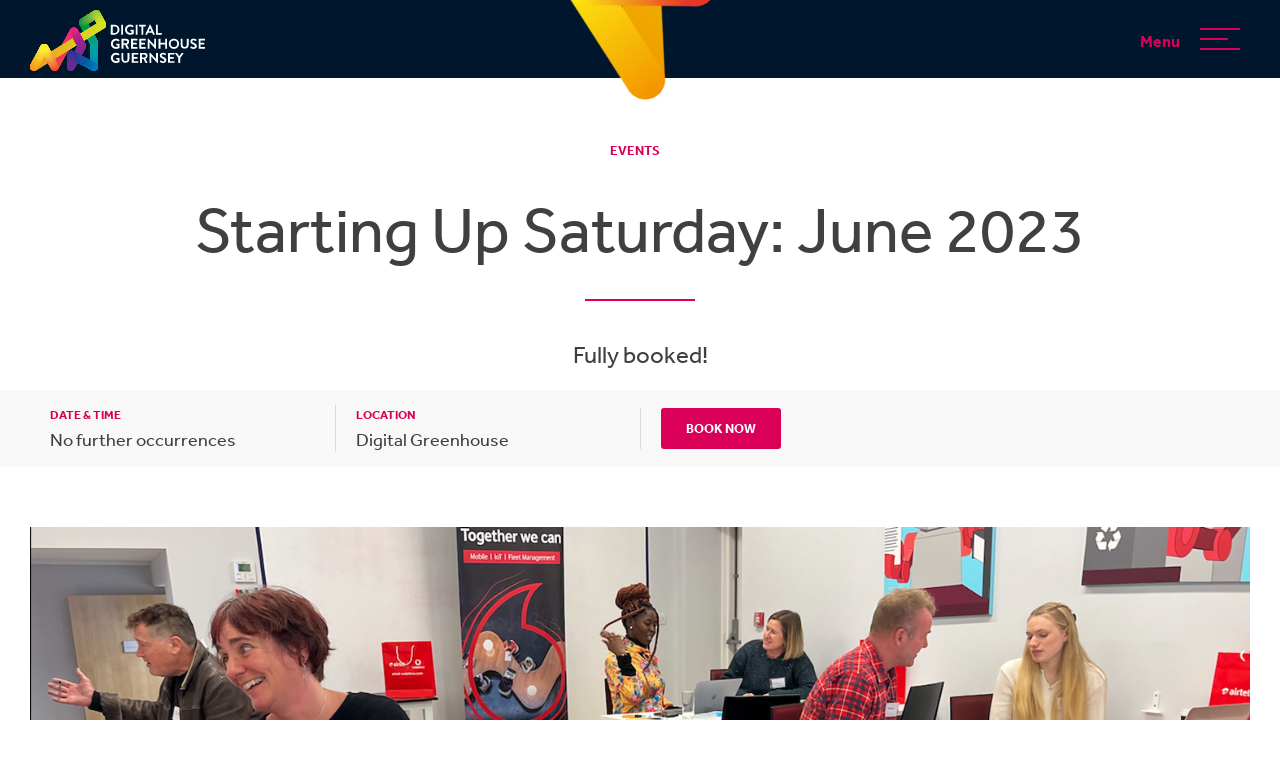

--- FILE ---
content_type: text/html; charset=utf-8
request_url: https://digitalgreenhouse.gg/events/2023/starting-up-saturday-june-2023/
body_size: 113978
content:

<!DOCTYPE html>
<html lang="en">
<head>
    <meta charset="utf-8">
    <meta http-equiv="X-UA-Compatible" content="IE=edge">
    <meta name="viewport" content="width=device-width, initial-scale=1">
    

<title>Starting Up Saturday: June 2023 | Digital Greenhouse</title>

    <link rel="shortcut icon" type="image/png" href="/media/2oxlpomx/favicon.png" />
    <link rel="icon" href="/media/2oxlpomx/favicon.png" />
    <link rel="stylesheet" href="/public/main.css?f=481D940CE09271074B4C92D6C75DEBA8" />
    <link rel="stylesheet" async href="https://use.typekit.net/rrm8wpx.css">
    <link rel="stylesheet" href="https://use.fontawesome.com/releases/v5.7.2/css/all.css" integrity="sha384-fnmOCqbTlWIlj8LyTjo7mOUStjsKC4pOpQbqyi7RrhN7udi9RwhKkMHpvLbHG9Sr" crossorigin="anonymous" />
    <link rel="stylesheet" async href="https://cdnjs.cloudflare.com/ajax/libs/Swiper/4.5.0/css/swiper.min.css">
    
    <!-- Google tag (gtag.js) -->
    <script async src="https://www.googletagmanager.com/gtag/js?id=G-LENVRCYLWX"></script>
    <script>window.dataLayer = window.dataLayer || []; function gtag() { dataLayer.push(arguments); } gtag('js', new Date()); gtag('config', 'G-LENVRCYLWX');</script>
</head>
<body>
    <div class="progress"></div>
    
<nav class="alt">
        <div class="rote rote1">
            <svg xmlns="http://www.w3.org/2000/svg" xmlns:xlink="http://www.w3.org/1999/xlink" viewBox="0 0 243 193.39" style="">
    <defs>
        <style>

            .cls-1, .cls-10, .cls-11, .cls-12, .cls-2, .cls-3, .cls-5, .cls-6, .cls-7, .cls-8, .cls-9 {
                fill: none;
            }

            .cls-1, .cls-10, .cls-11, .cls-12, .cls-2, .cls-3, .cls-4, .cls-5, .cls-6, .cls-7, .cls-8, .cls-9 {
                stroke-linecap: round;
                stroke-miterlimit: 10;
                stroke-width: 25px;
            }

            .cls-1 {
                stroke: url(#linear-gradient);
            }

            .cls-2 {
                stroke: url(#linear-gradient-2);
            }

            .cls-3 {
                stroke: url(#linear-gradient-3);
            }

            .cls-4 {
                fill: url(#linear-gradient-4);
                stroke: url(#linear-gradient-5);
            }

            .cls-5 {
                stroke: url(#linear-gradient-6);
            }

            .cls-6 {
                stroke: url(#linear-gradient-7);
            }

            .cls-7 {
                stroke: url(#linear-gradient-8);
            }

            .cls-8 {
                stroke: url(#linear-gradient-9);
            }

            .cls-9 {
                stroke: url(#linear-gradient-10);
            }

            .cls-10 {
                stroke: url(#linear-gradient-11);
            }

            .cls-11 {
                stroke: url(#linear-gradient-12);
            }

            .cls-12 {
                stroke: url(#linear-gradient-13);
            }
            .MbdeNBNk_0 {
                stroke-dasharray: 129 131;
                stroke-dashoffset: 130;
                animation: MbdeNBNk_draw 1200ms ease-in-out 0ms forwards;
            }

            .MbdeNBNk_1 {
                stroke-dasharray: 74 76;
                stroke-dashoffset: 75;
                animation: MbdeNBNk_draw 1200ms ease-in-out 0ms forwards;
            }

            .MbdeNBNk_2 {
                stroke-dasharray: 257 259;
                stroke-dashoffset: 258;
                animation: MbdeNBNk_draw 1200ms ease-in-out 0ms forwards;
            }

            .MbdeNBNk_3 {
                stroke-dasharray: 71 73;
                stroke-dashoffset: 72;
                animation: MbdeNBNk_draw 1200ms ease-in-out 0ms forwards;
            }

            .MbdeNBNk_4 {
                stroke-dasharray: 76 78;
                stroke-dashoffset: 77;
                animation: MbdeNBNk_draw 1200ms ease-in-out 0ms forwards;
            }

            .MbdeNBNk_5 {
                stroke-dasharray: 75 77;
                stroke-dashoffset: 76;
                animation: MbdeNBNk_draw 1200ms ease-in-out 0ms forwards;
            }

            .MbdeNBNk_6 {
                stroke-dasharray: 83 85;
                stroke-dashoffset: 84;
                animation: MbdeNBNk_draw 1200ms ease-in-out 0ms forwards;
            }

            .MbdeNBNk_7 {
                stroke-dasharray: 40 42;
                stroke-dashoffset: 41;
                animation: MbdeNBNk_draw 1200ms ease-in-out 0ms forwards;
            }

            .MbdeNBNk_8 {
                stroke-dasharray: 71 73;
                stroke-dashoffset: 72;
                animation: MbdeNBNk_draw 1200ms ease-in-out 0ms forwards;
            }

            .MbdeNBNk_9 {
                stroke-dasharray: 55 57;
                stroke-dashoffset: 56;
                animation: MbdeNBNk_draw 1200ms ease-in-out 0ms forwards;
            }

            .MbdeNBNk_10 {
                stroke-dasharray: 50 52;
                stroke-dashoffset: 51;
                animation: MbdeNBNk_draw 1200ms ease-in-out 0ms forwards;
            }

            .MbdeNBNk_11 {
                stroke-dasharray: 39 41;
                stroke-dashoffset: 40;
                animation: MbdeNBNk_draw 1200ms ease-in-out 0ms forwards;
            }

            @@keyframes MbdeNBNk_draw {
                100% {
                    stroke-dashoffset: 0;
                }
            }

            @@keyframes MbdeNBNk_fade {
                0% {
                    stroke-opacity: 1;
                }

                92.5925925925926% {
                    stroke-opacity: 1;
                }

                100% {
                    stroke-opacity: 0;
                }
            }
        </style>
        <linearGradient id="linear-gradient" x1="145.5" y1="55.26" x2="74.78" y2="191.91" gradientUnits="userSpaceOnUse"><stop offset="0.15" stop-color="#e61d73"></stop><stop offset="0.88" stop-color="#e73137"></stop></linearGradient>
        <linearGradient id="linear-gradient-2" x1="209.89" y1="114.07" x2="163.73" y2="27.48" gradientUnits="userSpaceOnUse"><stop offset="0.12" stop-color="#009e8b"></stop><stop offset="0.75" stop-color="#008e36"></stop></linearGradient>
        <linearGradient id="linear-gradient-3" x1="595" y1="117.31" x2="838" y2="117.31" gradientTransform="translate(838 231) rotate(180)" gradientUnits="userSpaceOnUse"><stop offset="0" stop-color="#dedc00"></stop><stop offset="0.51" stop-color="#e8c500"></stop><stop offset="1" stop-color="#f39300"></stop></linearGradient>
        <linearGradient id="linear-gradient-4" x1="18.13" y1="170.64" x2="50.2" y2="110.67" gradientUnits="userSpaceOnUse"><stop offset="0.11" stop-color="#f39300"></stop><stop offset="1" stop-color="#fcea10"></stop></linearGradient>
        <linearGradient id="linear-gradient-5" x1="8.87" y1="193" x2="49.8" y2="106.39" gradientUnits="userSpaceOnUse"><stop offset="0" stop-color="#f39300"></stop><stop offset="0.93" stop-color="#fcea10"></stop></linearGradient>
        <linearGradient id="linear-gradient-6" x1="204.08" y1="191.17" x2="204.08" y2="90.5" gradientUnits="userSpaceOnUse"><stop offset="0.2" stop-color="#0078bf"></stop><stop offset="0.85" stop-color="#009e8b"></stop></linearGradient>
        <linearGradient id="linear-gradient-7" x1="172.62" y1="103.91" x2="125.04" y2="190.84" gradientUnits="userSpaceOnUse"><stop offset="0.22" stop-color="#931c81"></stop><stop offset="0.86" stop-color="#662483"></stop></linearGradient>
        <linearGradient id="linear-gradient-8" x1="120.42" y1="134.85" x2="215.23" y2="185.33" gradientUnits="userSpaceOnUse"><stop offset="0.19" stop-color="#2e2e83"></stop><stop offset="0.83" stop-color="#0078bf"></stop></linearGradient>
        <linearGradient id="linear-gradient-9" x1="131.24" y1="192.66" x2="131.9" y2="128" gradientUnits="userSpaceOnUse"><stop offset="0.2" stop-color="#662483"></stop><stop offset="0.86" stop-color="#312e83"></stop></linearGradient>
        <linearGradient id="linear-gradient-10" x1="40.86" y1="107.17" x2="84.68" y2="191.54" gradientUnits="userSpaceOnUse"><stop offset="0.07" stop-color="#fcea10"></stop><stop offset="0.82" stop-color="#e7352a"></stop></linearGradient>
        <linearGradient id="linear-gradient-11" x1="135.82" y1="55.38" x2="171.15" y2="126.03" gradientUnits="userSpaceOnUse"><stop offset="0.25" stop-color="#e61d73"></stop><stop offset="0.84" stop-color="#931c81"></stop></linearGradient>
        <linearGradient id="linear-gradient-12" x1="158.6" y1="44.62" x2="222.44" y2="6.43" gradientUnits="userSpaceOnUse"><stop offset="0.26" stop-color="#008e36"></stop><stop offset="0.65" stop-color="#95c11f"></stop></linearGradient>
        <linearGradient id="linear-gradient-13" x1="204.92" y1="1.87" x2="237.08" y2="57.13" gradientUnits="userSpaceOnUse"><stop offset="0.08" stop-color="#95c11f"></stop><stop offset="0.93" stop-color="#dcdb00"></stop></linearGradient>
    </defs>
    <g id="Layer_2" data-name="Layer 2">
        <g id="Layer_1-2" data-name="Layer 1">
            <path class="cls-1 MbdeNBNk_0" d="M79.38,180.21L140.91,66.96"></path>
            <path class="cls-2 MbdeNBNk_1" d="M204.08,103L169.54,38.55"></path>
            <path class="cls-3 MbdeNBNk_2" d="M12.5,180.89L230.5,46.5"></path>
            <path class="cls-4 MbdeNBNk_3" d="M12.5,180.89L46.17,118.5"></path>
            <path class="cls-5 MbdeNBNk_4" d="M204.08,178.67L204.08,103"></path>
            <path class="cls-6 MbdeNBNk_5" d="M166.09,114.59L131.57,180.17"></path>
            <path class="cls-7 MbdeNBNk_6" d="M131.57,140.5L204.08,179.68"></path>
            <path class="cls-8 MbdeNBNk_7" d="M131.57,180.17L131.57,140.5"></path>
            <path class="cls-9 MbdeNBNk_8" d="M46.17,118.5L79.38,180.21"></path>
            <path class="cls-10 MbdeNBNk_9" d="M166.09,114.59L140.87,66.83"></path>
            <path class="cls-11 MbdeNBNk_10" d="M169.54,38.55L211.5,12.5"></path>
            <path class="cls-12 MbdeNBNk_11" d="M211.5,12.5L230.5,46.5"></path>
        </g>
    </g>
</svg>
        </div>
    <div class="wrap">
        <a class="logo" href="/">
            <svg class="logo" xmlns="http://www.w3.org/2000/svg" viewBox="0 0 350.94 121.52">
    <circle class="a" cx="49.52" cy="113.72" r="7.8" />
    <circle class="b" cx="49.75" cy="113.29" r="7.8" />
    <circle class="b" cx="49.98" cy="112.86" r="7.8" />
    <circle class="c" cx="50.21" cy="112.43" r="7.8" />
    <circle class="d" cx="50.45" cy="112" r="7.8" />
    <circle class="e" cx="50.68" cy="111.57" r="7.8" />
    <circle class="e" cx="50.91" cy="111.15" r="7.8" />
    <circle class="f" cx="51.14" cy="110.72" r="7.8" />
    <circle class="f" cx="51.37" cy="110.29" r="7.8" />
    <circle class="g" cx="51.6" cy="109.86" r="7.8" />
    <circle class="h" cx="51.84" cy="109.43" r="7.8" />
    <circle class="h" cx="52.07" cy="109" r="7.8" />
    <circle class="i" cx="52.3" cy="108.57" r="7.8" />
    <circle class="i" cx="52.53" cy="108.14" r="7.8" />
    <circle class="j" cx="52.76" cy="107.71" r="7.8" />
    <circle class="j" cx="53" cy="107.28" r="7.8" />
    <circle class="k" cx="53.23" cy="106.85" r="7.8" />
    <circle class="k" cx="53.46" cy="106.42" r="7.8" />
    <circle class="l" cx="53.69" cy="106" r="7.8" />
    <circle class="l" cx="53.92" cy="105.57" r="7.8" />
    <circle class="m" cx="54.15" cy="105.14" r="7.8" />
    <circle class="m" cx="54.39" cy="104.71" r="7.8" />
    <circle class="n" cx="54.62" cy="104.28" r="7.8" />
    <circle class="o" cx="54.85" cy="103.85" r="7.8" />
    <circle class="p" cx="55.08" cy="103.42" r="7.8" />
    <circle class="p" cx="55.31" cy="102.99" r="7.8" />
    <circle class="q" cx="55.54" cy="102.56" r="7.8" />
    <circle class="q" cx="55.78" cy="102.13" r="7.8" />
    <circle class="r" cx="56.01" cy="101.7" r="7.8" />
    <circle class="r" cx="56.24" cy="101.27" r="7.8" />
    <circle class="s" cx="56.47" cy="100.85" r="7.8" />
    <circle class="s" cx="56.7" cy="100.42" r="7.8" />
    <circle class="t" cx="56.94" cy="99.99" r="7.8" />
    <circle class="u" cx="57.17" cy="99.56" r="7.8" />
    <circle class="v" cx="57.4" cy="99.13" r="7.8" />
    <circle class="v" cx="57.63" cy="98.7" r="7.8" />
    <circle class="w" cx="57.86" cy="98.27" r="7.8" />
    <circle class="w" cx="58.09" cy="97.84" r="7.8" />
    <circle class="x" cx="58.33" cy="97.41" r="7.8" />
    <circle class="x" cx="58.56" cy="96.98" r="7.8" />
    <circle class="y" cx="58.79" cy="96.55" r="7.8" />
    <circle class="y" cx="59.02" cy="96.12" r="7.8" />
    <circle class="z" cx="59.25" cy="95.7" r="7.8" />
    <circle class="aa" cx="59.48" cy="95.27" r="7.8" />
    <circle class="aa" cx="59.72" cy="94.84" r="7.8" />
    <circle class="ab" cx="59.95" cy="94.41" r="7.8" />
    <circle class="ab" cx="60.18" cy="93.98" r="7.8" />
    <circle class="ac" cx="60.41" cy="93.55" r="7.8" />
    <circle class="ac" cx="60.64" cy="93.12" r="7.8" />
    <circle class="ad" cx="60.88" cy="92.69" r="7.8" />
    <circle class="ad" cx="61.11" cy="92.26" r="7.8" />
    <circle class="ae" cx="61.34" cy="91.83" r="7.8" />
    <circle class="ae" cx="61.57" cy="91.4" r="7.8" />
    <circle class="af" cx="61.8" cy="90.98" r="7.8" />
    <circle class="ag" cx="62.03" cy="90.55" r="7.8" />
    <circle class="ag" cx="62.27" cy="90.12" r="7.8" />
    <circle class="ah" cx="62.5" cy="89.69" r="7.8" />
    <circle class="ah" cx="62.73" cy="89.26" r="7.8" />
    <circle class="ah" cx="62.96" cy="88.83" r="7.8" />
    <circle class="ai" cx="63.19" cy="88.4" r="7.8" />
    <circle class="ai" cx="63.42" cy="87.97" r="7.8" />
    <circle class="aj" cx="63.66" cy="87.54" r="7.8" />
    <circle class="aj" cx="63.89" cy="87.11" r="7.8" />
    <circle class="ak" cx="64.12" cy="86.68" r="7.8" />
    <circle class="ak" cx="64.35" cy="86.25" r="7.8" />
    <circle class="ak" cx="64.58" cy="85.83" r="7.8" />
    <circle class="al" cx="64.82" cy="85.4" r="7.8" />
    <circle class="al" cx="65.05" cy="84.97" r="7.8" />
    <circle class="am" cx="65.28" cy="84.54" r="7.8" />
    <circle class="am" cx="65.51" cy="84.11" r="7.8" />
    <circle class="an" cx="65.74" cy="83.68" r="7.8" />
    <circle class="ao" cx="65.97" cy="83.25" r="7.8" />
    <circle class="ao" cx="66.21" cy="82.82" r="7.8" />
    <circle class="ao" cx="66.44" cy="82.39" r="7.8" />
    <circle class="ap" cx="66.67" cy="81.96" r="7.8" />
    <circle class="ap" cx="66.9" cy="81.53" r="7.8" />
    <circle class="aq" cx="67.13" cy="81.1" r="7.8" />
    <circle class="aq" cx="67.36" cy="80.68" r="7.8" />
    <circle class="ar" cx="67.6" cy="80.25" r="7.8" />
    <circle class="as" cx="67.83" cy="79.82" r="7.8" />
    <circle class="as" cx="68.06" cy="79.39" r="7.8" />
    <circle class="at" cx="68.29" cy="78.96" r="7.8" />
    <circle class="at" cx="68.52" cy="78.53" r="7.8" />
    <circle class="at" cx="68.76" cy="78.1" r="7.8" />
    <circle class="au" cx="68.99" cy="77.67" r="7.8" />
    <circle class="au" cx="69.22" cy="77.24" r="7.8" />
    <circle class="av" cx="69.45" cy="76.81" r="7.8" />
    <circle class="aw" cx="69.68" cy="76.38" r="7.8" />
    <circle class="aw" cx="69.91" cy="75.95" r="7.8" />
    <circle class="ax" cx="70.15" cy="75.53" r="7.8" />
    <circle class="ax" cx="70.38" cy="75.1" r="7.8" />
    <circle class="ax" cx="70.61" cy="74.67" r="7.8" />
    <circle class="ay" cx="70.84" cy="74.24" r="7.8" />
    <circle class="ay" cx="71.07" cy="73.81" r="7.8" />
    <circle class="az" cx="71.3" cy="73.38" r="7.8" />
    <circle class="az" cx="71.54" cy="72.95" r="7.8" />
    <circle class="az" cx="71.77" cy="72.52" r="7.8" />
    <circle class="ba" cx="72" cy="72.09" r="7.8" />
    <circle class="ba" cx="72.23" cy="71.66" r="7.8" />
    <circle class="ba" cx="72.46" cy="71.23" r="7.8" />
    <circle class="bb" cx="72.7" cy="70.8" r="7.8" />
    <circle class="bc" cx="72.93" cy="70.38" r="7.8" />
    <circle class="bd" cx="73.16" cy="69.95" r="7.8" />
    <circle class="bd" cx="73.39" cy="69.52" r="7.8" />
    <circle class="bd" cx="73.62" cy="69.09" r="7.8" />
    <circle class="be" cx="73.85" cy="68.66" r="7.8" />
    <circle class="be" cx="74.09" cy="68.23" r="7.8" />
    <circle class="be" cx="74.32" cy="67.8" r="7.8" />
    <circle class="bf" cx="74.55" cy="67.37" r="7.8" />
    <circle class="bf" cx="74.78" cy="66.94" r="7.8" />
    <circle class="bg" cx="75.01" cy="66.51" r="7.8" />
    <circle class="bg" cx="75.24" cy="66.08" r="7.8" />
    <circle class="bg" cx="75.48" cy="65.65" r="7.8" />
    <circle class="bh" cx="75.71" cy="65.23" r="7.8" />
    <circle class="bi" cx="75.94" cy="64.8" r="7.8" />
    <circle class="bj" cx="76.17" cy="64.37" r="7.8" />
    <circle class="bj" cx="76.4" cy="63.94" r="7.8" />
    <circle class="bj" cx="76.64" cy="63.51" r="7.8" />
    <circle class="bk" cx="76.87" cy="63.08" r="7.8" />
    <circle class="bk" cx="77.1" cy="62.65" r="7.8" />
    <circle class="bk" cx="77.33" cy="62.22" r="7.8" />
    <circle class="bl" cx="77.56" cy="61.79" r="7.8" />
    <circle class="bl" cx="77.79" cy="61.36" r="7.8" />
    <circle class="bm" cx="78.03" cy="60.93" r="7.8" />
    <circle class="bm" cx="78.26" cy="60.5" r="7.8" />
    <circle class="bm" cx="78.49" cy="60.08" r="7.8" />
    <circle class="bn" cx="78.72" cy="59.65" r="7.8" />
    <circle class="bo" cx="78.95" cy="59.22" r="7.8" />
    <circle class="bo" cx="79.18" cy="58.79" r="7.8" />
    <circle class="bp" cx="79.42" cy="58.36" r="7.8" />
    <circle class="bp" cx="79.65" cy="57.93" r="7.8" />
    <circle class="bq" cx="79.88" cy="57.5" r="7.8" />
    <circle class="bq" cx="80.11" cy="57.07" r="7.8" />
    <circle class="br" cx="80.34" cy="56.64" r="7.8" />
    <circle class="bs" cx="80.58" cy="56.21" r="7.8" />
    <circle class="bs" cx="80.81" cy="55.78" r="7.8" />
    <circle class="bs" cx="81.04" cy="55.36" r="7.8" />
    <circle class="bt" cx="81.27" cy="54.93" r="7.8" />
    <circle class="bu" cx="81.5" cy="54.5" r="7.8" />
    <circle class="bv" cx="81.73" cy="54.07" r="7.8" />
    <circle class="bv" cx="81.97" cy="53.64" r="7.8" />
    <circle class="bv" cx="82.2" cy="53.21" r="7.8" />
    <circle class="bw" cx="82.43" cy="52.78" r="7.8" />
    <circle class="bw" cx="82.66" cy="52.35" r="7.8" />
    <circle class="bx" cx="82.89" cy="51.92" r="7.8" />
    <circle class="by" cx="83.12" cy="51.49" r="7.8" />
    <circle class="by" cx="83.36" cy="51.06" r="7.8" />
    <circle class="by" cx="83.59" cy="50.63" r="7.8" />
    <circle class="bz" cx="83.82" cy="50.21" r="7.8" />
    <circle class="ca" cx="84.05" cy="49.78" r="7.8" />
    <circle class="cb" cx="84.28" cy="49.35" r="7.8" />
    <circle class="cb" cx="84.52" cy="48.92" r="7.8" />
    <circle class="cb" cx="84.75" cy="48.49" r="7.8" />
    <circle class="cc" cx="84.98" cy="48.06" r="7.8" />
    <circle class="cc" cx="85.21" cy="47.63" r="7.8" />
    <circle class="cd" cx="85.44" cy="47.2" r="7.8" />
    <circle class="ce" cx="85.67" cy="46.77" r="7.8" />
    <circle class="ce" cx="85.91" cy="46.34" r="7.8" />
    <circle class="ce" cx="86.14" cy="45.91" r="7.8" />
    <circle class="cf" cx="86.37" cy="45.48" r="7.8" />
    <circle class="cg" cx="86.6" cy="45.06" r="7.8" />
    <circle class="cg" cx="86.83" cy="44.63" r="7.8" />
    <circle class="ch" cx="87.06" cy="44.2" r="7.8" />
    <circle class="ch" cx="87.3" cy="43.77" r="7.8" />
    <circle class="ci" cx="87.53" cy="43.34" r="7.8" />
    <circle class="cj" cx="87.76" cy="42.91" r="7.8" />
    <circle class="cj" cx="87.99" cy="42.48" r="7.8" />
    <circle class="ck" cx="128.44" cy="113.72" r="7.8" />
    <circle class="cl" cx="128.44" cy="113.3" r="7.8" />
    <circle class="cm" cx="128.44" cy="112.88" r="7.8" />
    <circle class="cm" cx="128.44" cy="112.45" r="7.8" />
    <circle class="cn" cx="128.44" cy="112.03" r="7.8" />
    <circle class="cn" cx="128.44" cy="111.61" r="7.8" />
    <circle class="co" cx="128.44" cy="111.19" r="7.8" />
    <circle class="cp" cx="128.44" cy="110.76" r="7.8" />
    <circle class="cp" cx="128.44" cy="110.34" r="7.8" />
    <circle class="cq" cx="128.44" cy="109.92" r="7.8" />
    <circle class="cr" cx="128.44" cy="109.5" r="7.8" />
    <circle class="cr" cx="128.44" cy="109.07" r="7.8" />
    <circle class="cr" cx="128.44" cy="108.65" r="7.8" />
    <circle class="cs" cx="128.44" cy="108.23" r="7.8" />
    <circle class="cs" cx="128.44" cy="107.81" r="7.8" />
    <circle class="cs" cx="128.44" cy="107.38" r="7.8" />
    <circle class="ct" cx="128.44" cy="106.96" r="7.8" />
    <circle class="cu" cx="128.44" cy="106.54" r="7.8" />
    <circle class="cu" cx="128.44" cy="106.12" r="7.8" />
    <circle class="cv" cx="128.44" cy="105.69" r="7.8" />
    <circle class="cv" cx="128.44" cy="105.27" r="7.8" />
    <circle class="cw" cx="128.44" cy="104.85" r="7.8" />
    <circle class="cx" cx="128.44" cy="104.43" r="7.8" />
    <circle class="cx" cx="128.44" cy="104.01" r="7.8" />
    <circle class="cy" cx="128.44" cy="103.58" r="7.8" />
    <circle class="cz" cx="128.44" cy="103.16" r="7.8" />
    <circle class="cz" cx="128.44" cy="102.74" r="7.8" />
    <circle class="cz" cx="128.44" cy="102.32" r="7.8" />
    <circle class="da" cx="128.44" cy="101.89" r="7.8" />
    <circle class="da" cx="128.44" cy="101.47" r="7.8" />
    <circle class="da" cx="128.44" cy="101.05" r="7.8" />
    <circle class="db" cx="128.44" cy="100.63" r="7.8" />
    <circle class="db" cx="128.44" cy="100.2" r="7.8" />
    <circle class="db" cx="128.44" cy="99.78" r="7.8" />
    <circle class="dc" cx="128.44" cy="99.36" r="7.8" />
    <circle class="dd" cx="128.44" cy="98.94" r="7.8" />
    <circle class="de" cx="128.44" cy="98.51" r="7.8" />
    <circle class="de" cx="128.44" cy="98.09" r="7.8" />
    <circle class="de" cx="128.44" cy="97.67" r="7.8" />
    <circle class="df" cx="128.44" cy="97.25" r="7.8" />
    <circle class="df" cx="128.44" cy="96.82" r="7.8" />
    <circle class="df" cx="128.44" cy="96.4" r="7.8" />
    <circle class="dg" cx="128.44" cy="95.98" r="7.8" />
    <circle class="dg" cx="128.44" cy="95.56" r="7.8" />
    <circle class="dg" cx="128.44" cy="95.14" r="7.8" />
    <circle class="dh" cx="128.44" cy="94.71" r="7.8" />
    <circle class="dh" cx="128.44" cy="94.29" r="7.8" />
    <circle class="dh" cx="128.44" cy="93.87" r="7.8" />
    <circle class="di" cx="128.44" cy="93.45" r="7.8" />
    <circle class="dj" cx="128.44" cy="93.02" r="7.8" />
    <circle class="dj" cx="128.44" cy="92.6" r="7.8" />
    <circle class="dk" cx="128.44" cy="92.18" r="7.8" />
    <circle class="dl" cx="128.44" cy="91.76" r="7.8" />
    <circle class="dl" cx="128.44" cy="91.33" r="7.8" />
    <circle class="dm" cx="128.44" cy="90.91" r="7.8" />
    <circle class="dn" cx="128.44" cy="90.49" r="7.8" />
    <circle class="dn" cx="128.44" cy="90.07" r="7.8" />
    <circle class="do" cx="128.44" cy="89.64" r="7.8" />
    <circle class="do" cx="128.44" cy="89.22" r="7.8" />
    <circle class="dp" cx="128.44" cy="88.8" r="7.8" />
    <circle class="dq" cx="128.44" cy="88.38" r="7.8" />
    <circle class="dq" cx="128.44" cy="87.95" r="7.8" />
    <circle class="dr" cx="128.44" cy="87.53" r="7.8" />
    <circle class="ds" cx="128.44" cy="87.11" r="7.8" />
    <circle class="ds" cx="128.44" cy="86.69" r="7.8" />
    <circle class="dt" cx="128.44" cy="86.26" r="7.8" />
    <circle class="dt" cx="128.44" cy="85.84" r="7.8" />
    <circle class="dt" cx="128.44" cy="85.42" r="7.8" />
    <circle class="du" cx="128.44" cy="85" r="7.8" />
    <circle class="du" cx="128.44" cy="84.58" r="7.8" />
    <circle class="dv" cx="128.44" cy="84.15" r="7.8" />
    <circle class="dw" cx="128.44" cy="83.73" r="7.8" />
    <circle class="dw" cx="128.44" cy="83.31" r="7.8" />
    <circle class="dx" cx="128.44" cy="82.89" r="7.8" />
    <circle class="dy" cx="128.44" cy="82.46" r="7.8" />
    <circle class="dy" cx="128.44" cy="82.04" r="7.8" />
    <circle class="dz" cx="128.44" cy="81.62" r="7.8" />
    <circle class="ea" cx="128.44" cy="81.2" r="7.8" />
    <circle class="ea" cx="128.44" cy="80.77" r="7.8" />
    <circle class="eb" cx="128.44" cy="80.35" r="7.8" />
    <circle class="ec" cx="128.44" cy="79.93" r="7.8" />
    <circle class="ed" cx="128.44" cy="79.51" r="7.8" />
    <circle class="ed" cx="128.44" cy="79.08" r="7.8" />
    <circle class="ee" cx="128.44" cy="78.66" r="7.8" />
    <circle class="ef" cx="128.44" cy="78.24" r="7.8" />
    <circle class="ef" cx="128.44" cy="77.82" r="7.8" />
    <circle class="eg" cx="128.44" cy="77.39" r="7.8" />
    <circle class="eg" cx="128.44" cy="76.97" r="7.8" />
    <circle class="eg" cx="128.44" cy="76.55" r="7.8" />
    <circle class="eh" cx="128.44" cy="76.13" r="7.8" />
    <circle class="eh" cx="128.44" cy="75.71" r="7.8" />
    <circle class="ei" cx="128.44" cy="75.28" r="7.8" />
    <circle class="ej" cx="128.44" cy="74.86" r="7.8" />
    <circle class="ej" cx="128.44" cy="74.44" r="7.8" />
    <circle class="ek" cx="128.44" cy="74.02" r="7.8" />
    <circle class="el" cx="128.44" cy="73.59" r="7.8" />
    <circle class="em" cx="128.44" cy="73.17" r="7.8" />
    <circle class="em" cx="128.44" cy="72.75" r="7.8" />
    <circle class="en" cx="128.44" cy="72.33" r="7.8" />
    <circle class="eo" cx="128.44" cy="71.9" r="7.8" />
    <circle class="eo" cx="128.44" cy="71.48" r="7.8" />
    <circle class="ep" cx="128.44" cy="71.06" r="7.8" />
    <circle class="ep" cx="128.44" cy="70.64" r="7.8" />
    <circle class="ep" cx="128.44" cy="70.21" r="7.8" />
    <circle class="eq" cx="128.44" cy="69.79" r="7.8" />
    <circle class="eq" cx="128.44" cy="69.37" r="7.8" />
    <circle class="er" cx="128.44" cy="68.95" r="7.8" />
    <circle class="es" cx="128.44" cy="68.52" r="7.8" />
    <circle class="et" cx="128.44" cy="68.1" r="7.8" />
    <circle class="et" cx="128.44" cy="67.68" r="7.8" />
    <circle class="et" cx="128.44" cy="67.26" r="7.8" />
    <circle class="eu" cx="128.44" cy="66.83" r="7.8" />
    <circle class="eu" cx="128.44" cy="66.41" r="7.8" />
    <circle class="ev" cx="128.44" cy="65.99" r="7.8" />
    <circle class="ew" cx="128.44" cy="65.57" r="7.8" />
    <circle class="ex" cx="128.44" cy="65.15" r="7.8" />
    <circle class="ex" cx="128.44" cy="65.15" r="7.8" />
    <circle class="ex" cx="128.28" cy="64.86" r="7.8" />
    <circle class="ey" cx="128.12" cy="64.57" r="7.8" />
    <circle class="ez" cx="127.96" cy="64.28" r="7.8" />
    <circle class="fa" cx="127.8" cy="63.99" r="7.8" />
    <circle class="fa" cx="127.64" cy="63.7" r="7.8" />
    <circle class="fb" cx="127.49" cy="63.41" r="7.8" />
    <circle class="fc" cx="127.33" cy="63.12" r="7.8" />
    <circle class="fd" cx="127.17" cy="62.83" r="7.8" />
    <circle class="fd" cx="127.01" cy="62.54" r="7.8" />
    <circle class="fe" cx="126.85" cy="62.25" r="7.8" />
    <circle class="ff" cx="126.69" cy="61.97" r="7.8" />
    <circle class="ff" cx="126.53" cy="61.68" r="7.8" />
    <circle class="fg" cx="126.37" cy="61.39" r="7.8" />
    <circle class="fh" cx="126.21" cy="61.1" r="7.8" />
    <circle class="fh" cx="126.05" cy="60.81" r="7.8" />
    <circle class="fi" cx="125.89" cy="60.52" r="7.8" />
    <circle class="fj" cx="125.74" cy="60.23" r="7.8" />
    <circle class="fk" cx="125.58" cy="59.94" r="7.8" />
    <circle class="fk" cx="125.42" cy="59.65" r="7.8" />
    <circle class="fl" cx="125.26" cy="59.36" r="7.8" />
    <circle class="fm" cx="125.1" cy="59.07" r="7.8" />
    <circle class="fm" cx="124.94" cy="58.79" r="7.8" />
    <circle class="fn" cx="124.78" cy="58.5" r="7.8" />
    <circle class="fo" cx="124.62" cy="58.21" r="7.8" />
    <circle class="fp" cx="124.46" cy="57.92" r="7.8" />
    <circle class="fq" cx="124.3" cy="57.63" r="7.8" />
    <circle class="fq" cx="124.14" cy="57.34" r="7.8" />
    <circle class="fr" cx="123.98" cy="57.05" r="7.8" />
    <circle class="fs" cx="123.83" cy="56.76" r="7.8" />
    <circle class="fs" cx="123.67" cy="56.47" r="7.8" />
    <circle class="ft" cx="123.51" cy="56.18" r="7.8" />
    <circle class="fu" cx="123.35" cy="55.89" r="7.8" />
    <circle class="fu" cx="123.19" cy="55.61" r="7.8" />
    <circle class="fv" cx="123.03" cy="55.32" r="7.8" />
    <circle class="fw" cx="122.87" cy="55.03" r="7.8" />
    <circle class="fw" cx="122.71" cy="54.74" r="7.8" />
    <circle class="fx" cx="122.55" cy="54.45" r="7.8" />
    <circle class="fy" cx="122.39" cy="54.16" r="7.8" />
    <circle class="fy" cx="122.23" cy="53.87" r="7.8" />
    <circle class="fz" cx="122.07" cy="53.58" r="7.8" />
    <circle class="fz" cx="121.92" cy="53.29" r="7.8" />
    <circle class="ga" cx="121.76" cy="53" r="7.8" />
    <circle class="gb" cx="121.6" cy="52.72" r="7.8" />
    <circle class="gb" cx="121.44" cy="52.43" r="7.8" />
    <circle class="gc" cx="121.28" cy="52.14" r="7.8" />
    <circle class="gd" cx="121.12" cy="51.85" r="7.8" />
    <circle class="gd" cx="120.96" cy="51.56" r="7.8" />
    <circle class="ge" cx="120.8" cy="51.27" r="7.8" />
    <circle class="gf" cx="120.64" cy="50.98" r="7.8" />
    <circle class="gf" cx="120.48" cy="50.69" r="7.8" />
    <circle class="gg" cx="120.32" cy="50.4" r="7.8" />
    <circle class="gh" cx="120.17" cy="50.11" r="7.8" />
    <circle class="gi" cx="120.01" cy="49.82" r="7.8" />
    <circle class="gj" cx="119.85" cy="49.54" r="7.8" />
    <circle class="gj" cx="119.69" cy="49.25" r="7.8" />
    <circle class="gk" cx="119.53" cy="48.96" r="7.8" />
    <circle class="gl" cx="119.37" cy="48.67" r="7.8" />
    <circle class="gl" cx="119.21" cy="48.38" r="7.8" />
    <circle class="gm" cx="119.05" cy="48.09" r="7.8" />
    <circle class="gn" cx="118.89" cy="47.8" r="7.8" />
    <circle class="gn" cx="118.73" cy="47.51" r="7.8" />
    <circle class="go" cx="118.57" cy="47.22" r="7.8" />
    <circle class="gp" cx="118.41" cy="46.93" r="7.8" />
    <circle class="gp" cx="118.26" cy="46.64" r="7.8" />
    <circle class="gq" cx="118.1" cy="46.36" r="7.8" />
    <circle class="gr" cx="117.94" cy="46.07" r="7.8" />
    <circle class="gs" cx="117.78" cy="45.78" r="7.8" />
    <circle class="gt" cx="117.62" cy="45.49" r="7.8" />
    <circle class="gu" cx="117.46" cy="45.2" r="7.8" />
    <circle class="gu" cx="117.3" cy="44.91" r="7.8" />
    <circle class="gv" cx="117.14" cy="44.62" r="7.8" />
    <circle class="gw" cx="116.98" cy="44.33" r="7.8" />
    <circle class="gx" cx="116.82" cy="44.04" r="7.8" />
    <circle class="gx" cx="116.66" cy="43.75" r="7.8" />
    <circle class="gy" cx="116.5" cy="43.46" r="7.8" />
    <circle class="gz" cx="116.35" cy="43.18" r="7.8" />
    <circle class="gz" cx="116.19" cy="42.89" r="7.8" />
    <circle class="ha" cx="116.03" cy="42.6" r="7.8" />
    <circle class="hb" cx="115.87" cy="42.31" r="7.8" />
    <circle class="hb" cx="115.71" cy="42.02" r="7.8" />
    <circle class="hc" cx="115.55" cy="41.73" r="7.8" />
    <circle class="hd" cx="115.39" cy="41.44" r="7.8" />
    <circle class="he" cx="115.23" cy="41.15" r="7.8" />
    <circle class="hf" cx="115.07" cy="40.86" r="7.8" />
    <circle class="hg" cx="114.91" cy="40.57" r="7.8" />
    <circle class="hg" cx="114.75" cy="40.29" r="7.8" />
    <circle class="hh" cx="114.59" cy="40" r="7.8" />
    <circle class="hi" cx="114.44" cy="39.71" r="7.8" />
    <circle class="hi" cx="114.28" cy="39.42" r="7.8" />
    <circle class="hj" cx="114.12" cy="39.13" r="7.8" />
    <circle class="hk" cx="113.96" cy="38.84" r="7.8" />
    <circle class="hk" cx="113.8" cy="38.55" r="7.8" />
    <circle class="hl" cx="113.64" cy="38.26" r="7.8" />
    <circle class="hm" cx="113.48" cy="37.97" r="7.8" />
    <circle class="hm" cx="113.32" cy="37.68" r="7.8" />
    <circle class="hn" cx="113.16" cy="37.39" r="7.8" />
    <circle class="ho" cx="113" cy="37.11" r="7.8" />
    <circle class="ho" cx="112.84" cy="36.82" r="7.8" />
    <circle class="hp" cx="112.69" cy="36.53" r="7.8" />
    <circle class="hq" cx="112.53" cy="36.24" r="7.8" />
    <circle class="hq" cx="112.37" cy="35.95" r="7.8" />
    <circle class="hr" cx="112.21" cy="35.66" r="7.8" />
    <circle class="hs" cx="112.05" cy="35.37" r="7.8" />
    <circle class="hs" cx="111.89" cy="35.08" r="7.8" />
    <circle class="ht" cx="111.73" cy="34.79" r="7.8" />
    <circle class="hu" cx="111.57" cy="34.5" r="7.8" />
    <circle class="hu" cx="111.41" cy="34.21" r="7.8" />
    <circle class="hv" cx="111.25" cy="33.93" r="7.8" />
    <circle class="hv" cx="111.09" cy="33.64" r="7.8" />
    <circle class="hw" cx="110.93" cy="33.35" r="7.8" />
    <circle class="hw" cx="110.78" cy="33.06" r="7.8" />
    <circle class="hx" cx="110.62" cy="32.77" r="7.8" />
    <circle class="hy" cx="110.46" cy="32.48" r="7.8" />
    <circle class="hy" cx="110.3" cy="32.19" r="7.8" />
    <circle class="hz" cx="110.14" cy="31.9" r="7.8" />
    <circle class="hz" cx="109.98" cy="31.61" r="7.8" />
    <circle class="ia" cx="109.82" cy="31.32" r="7.8" />
    <circle class="ia" cx="109.66" cy="31.03" r="7.8" />
    <circle class="ib" cx="109.5" cy="30.75" r="7.8" />
    <circle class="ic" cx="109.34" cy="30.46" r="7.8" />
    <circle class="ic" cx="109.18" cy="30.17" r="7.8" />
    <circle class="id" cx="109.02" cy="29.88" r="7.8" />
    <circle class="id" cx="108.87" cy="29.59" r="7.8" />
    <circle class="ie" cx="108.71" cy="29.3" r="7.8" />
    <circle class="ie" cx="108.55" cy="29.01" r="7.8" />
    <circle class="if" cx="108.39" cy="28.72" r="7.8" />
    <circle class="if" cx="108.23" cy="28.43" r="7.8" />
    <circle class="ig" cx="108.07" cy="28.14" r="7.8" />
    <circle class="ig" cx="107.91" cy="27.85" r="7.8" />
    <circle class="ih" cx="107.75" cy="27.57" r="7.8" />
    <circle class="ii" cx="107.59" cy="27.28" r="7.8" />
    <circle class="ii" cx="107.43" cy="26.99" r="7.8" />
    <circle class="ii" cx="107.27" cy="26.7" r="7.8" />
    <circle class="ij" cx="107.12" cy="26.41" r="7.8" />
    <circle class="ik" cx="106.96" cy="26.12" r="7.8" />
    <circle class="il" cx="106.8" cy="25.83" r="7.8" />
    <circle class="il" cx="106.64" cy="25.54" r="7.8" />
    <circle class="im" cx="106.48" cy="25.25" r="7.8" />
    <circle class="im" cx="106.32" cy="24.96" r="7.8" />
    <circle class="im" cx="106.16" cy="24.68" r="7.8" />
    <circle class="in" cx="106" cy="24.39" r="7.8" />
    <circle class="io" cx="7.8" cy="113.72" r="7.8" />
    <circle class="ip" cx="8.87" cy="113.06" r="7.8" />
    <circle class="iq" cx="9.94" cy="112.4" r="7.8" />
    <circle class="ir" cx="11.01" cy="111.74" r="7.8" />
    <circle class="is" cx="12.08" cy="111.08" r="7.8" />
    <circle class="it" cx="13.15" cy="110.42" r="7.8" />
    <circle class="it" cx="14.22" cy="109.76" r="7.8" />
    <circle class="iu" cx="15.29" cy="109.11" r="7.8" />
    <circle class="iv" cx="16.36" cy="108.45" r="7.8" />
    <circle class="iw" cx="17.43" cy="107.79" r="7.8" />
    <circle class="ix" cx="18.5" cy="107.13" r="7.8" />
    <circle class="iy" cx="19.57" cy="106.47" r="7.8" />
    <circle class="iz" cx="20.64" cy="105.81" r="7.8" />
    <circle class="iz" cx="21.71" cy="105.15" r="7.8" />
    <circle class="ja" cx="22.78" cy="104.49" r="7.8" />
    <circle class="jb" cx="23.85" cy="103.83" r="7.8" />
    <circle class="jb" cx="24.92" cy="103.17" r="7.8" />
    <circle class="jc" cx="25.99" cy="102.51" r="7.8" />
    <circle class="jd" cx="27.06" cy="101.85" r="7.8" />
    <circle class="je" cx="28.13" cy="101.19" r="7.8" />
    <circle class="jf" cx="29.2" cy="100.53" r="7.8" />
    <circle class="jf" cx="30.27" cy="99.87" r="7.8" />
    <circle class="jg" cx="31.34" cy="99.22" r="7.8" />
    <circle class="jh" cx="32.41" cy="98.56" r="7.8" />
    <circle class="jh" cx="33.48" cy="97.9" r="7.8" />
    <circle class="ji" cx="34.55" cy="97.24" r="7.8" />
    <circle class="ji" cx="35.62" cy="96.58" r="7.8" />
    <circle class="jj" cx="36.69" cy="95.92" r="7.8" />
    <circle class="jk" cx="37.76" cy="95.26" r="7.8" />
    <circle class="jk" cx="38.83" cy="94.6" r="7.8" />
    <circle class="jl" cx="39.9" cy="93.94" r="7.8" />
    <circle class="jm" cx="40.97" cy="93.28" r="7.8" />
    <circle class="jn" cx="42.04" cy="92.62" r="7.8" />
    <circle class="jo" cx="43.11" cy="91.96" r="7.8" />
    <circle class="jo" cx="44.18" cy="91.3" r="7.8" />
    <circle class="jp" cx="45.25" cy="90.64" r="7.8" />
    <circle class="jq" cx="46.33" cy="89.98" r="7.8" />
    <circle class="jr" cx="47.4" cy="89.33" r="7.8" />
    <circle class="js" cx="48.47" cy="88.67" r="7.8" />
    <circle class="js" cx="49.54" cy="88.01" r="7.8" />
    <circle class="jt" cx="50.61" cy="87.35" r="7.8" />
    <circle class="ju" cx="51.68" cy="86.69" r="7.8" />
    <circle class="jv" cx="52.75" cy="86.03" r="7.8" />
    <circle class="jw" cx="53.82" cy="85.37" r="7.8" />
    <circle class="jx" cx="54.89" cy="84.71" r="7.8" />
    <circle class="jx" cx="55.96" cy="84.05" r="7.8" />
    <circle class="jy" cx="57.03" cy="83.39" r="7.8" />
    <circle class="jz" cx="58.1" cy="82.73" r="7.8" />
    <circle class="ka" cx="59.17" cy="82.07" r="7.8" />
    <circle class="kb" cx="60.24" cy="81.41" r="7.8" />
    <circle class="kb" cx="61.31" cy="80.75" r="7.8" />
    <circle class="kc" cx="62.38" cy="80.1" r="7.8" />
    <circle class="kd" cx="63.45" cy="79.44" r="7.8" />
    <circle class="kd" cx="64.52" cy="78.78" r="7.8" />
    <circle class="ke" cx="65.59" cy="78.12" r="7.8" />
    <circle class="ke" cx="66.66" cy="77.46" r="7.8" />
    <circle class="kf" cx="67.73" cy="76.8" r="7.8" />
    <circle class="kf" cx="68.8" cy="76.14" r="7.8" />
    <circle class="kg" cx="69.87" cy="75.48" r="7.8" />
    <circle class="kh" cx="70.94" cy="74.82" r="7.8" />
    <circle class="ki" cx="72.01" cy="74.16" r="7.8" />
    <circle class="kj" cx="73.08" cy="73.5" r="7.8" />
    <circle class="kj" cx="74.15" cy="72.84" r="7.8" />
    <circle class="kk" cx="75.22" cy="72.18" r="7.8" />
    <circle class="kl" cx="76.29" cy="71.52" r="7.8" />
    <circle class="kl" cx="77.36" cy="70.86" r="7.8" />
    <circle class="km" cx="78.43" cy="70.21" r="7.8" />
    <circle class="km" cx="79.5" cy="69.55" r="7.8" />
    <circle class="kn" cx="80.57" cy="68.89" r="7.8" />
    <circle class="ko" cx="81.64" cy="68.23" r="7.8" />
    <circle class="kp" cx="82.71" cy="67.57" r="7.8" />
    <circle class="kq" cx="83.78" cy="66.91" r="7.8" />
    <circle class="kq" cx="84.86" cy="66.25" r="7.8" />
    <circle class="kr" cx="85.93" cy="65.59" r="7.8" />
    <circle class="kr" cx="87" cy="64.93" r="7.8" />
    <circle class="ks" cx="88.07" cy="64.27" r="7.8" />
    <circle class="ks" cx="89.14" cy="63.61" r="7.8" />
    <circle class="kt" cx="90.21" cy="62.95" r="7.8" />
    <circle class="ku" cx="91.28" cy="62.29" r="7.8" />
    <circle class="ku" cx="92.35" cy="61.63" r="7.8" />
    <circle class="kv" cx="93.42" cy="60.97" r="7.8" />
    <circle class="kw" cx="94.49" cy="60.32" r="7.8" />
    <circle class="kx" cx="95.56" cy="59.66" r="7.8" />
    <circle class="kx" cx="96.63" cy="59" r="7.8" />
    <circle class="ky" cx="97.7" cy="58.34" r="7.8" />
    <circle class="kz" cx="98.77" cy="57.68" r="7.8" />
    <circle class="la" cx="99.84" cy="57.02" r="7.8" />
    <circle class="lb" cx="100.91" cy="56.36" r="7.8" />
    <circle class="lb" cx="101.98" cy="55.7" r="7.8" />
    <circle class="lc" cx="103.05" cy="55.04" r="7.8" />
    <circle class="lc" cx="104.12" cy="54.38" r="7.8" />
    <circle class="ld" cx="105.19" cy="53.72" r="7.8" />
    <circle class="ld" cx="106.26" cy="53.06" r="7.8" />
    <circle class="le" cx="107.33" cy="52.4" r="7.8" />
    <circle class="le" cx="108.4" cy="51.74" r="7.8" />
    <circle class="lf" cx="109.47" cy="51.08" r="7.8" />
    <circle class="lg" cx="110.54" cy="50.43" r="7.8" />
    <circle class="lh" cx="111.61" cy="49.77" r="7.8" />
    <circle class="li" cx="112.68" cy="49.11" r="7.8" />
    <circle class="lj" cx="113.75" cy="48.45" r="7.8" />
    <circle class="lk" cx="114.82" cy="47.79" r="7.8" />
    <circle class="lk" cx="115.89" cy="47.13" r="7.8" />
    <circle class="ll" cx="116.96" cy="46.47" r="7.8" />
    <circle class="ll" cx="118.03" cy="45.81" r="7.8" />
    <circle class="lm" cx="119.1" cy="45.15" r="7.8" />
    <circle class="lm" cx="120.17" cy="44.49" r="7.8" />
    <circle class="ln" cx="121.24" cy="43.83" r="7.8" />
    <circle class="ln" cx="122.31" cy="43.17" r="7.8" />
    <circle class="lo" cx="123.39" cy="42.51" r="7.8" />
    <circle class="lo" cx="124.46" cy="41.85" r="7.8" />
    <circle class="lp" cx="125.53" cy="41.2" r="7.8" />
    <circle class="lq" cx="126.6" cy="40.54" r="7.8" />
    <circle class="lr" cx="127.67" cy="39.88" r="7.8" />
    <circle class="lr" cx="128.74" cy="39.22" r="7.8" />
    <circle class="ls" cx="129.81" cy="38.56" r="7.8" />
    <circle class="lt" cx="130.88" cy="37.9" r="7.8" />
    <circle class="lt" cx="131.95" cy="37.24" r="7.8" />
    <circle class="lu" cx="133.02" cy="36.58" r="7.8" />
    <circle class="lv" cx="134.09" cy="35.92" r="7.8" />
    <circle class="lw" cx="135.16" cy="35.26" r="7.8" />
    <circle class="lw" cx="136.23" cy="34.6" r="7.8" />
    <circle class="lx" cx="137.3" cy="33.94" r="7.8" />
    <circle class="ly" cx="138.37" cy="33.28" r="7.8" />
    <circle class="lz" cx="139.44" cy="32.62" r="7.8" />
    <circle class="ma" cx="140.51" cy="31.96" r="7.8" />
    <circle class="mb" cx="141.58" cy="31.31" r="7.8" />
    <circle class="mc" cx="142.65" cy="30.65" r="7.8" />
    <circle class="md" cx="143.72" cy="29.99" r="7.8" />
    <circle class="me" cx="144.79" cy="29.33" r="7.8" />
    <circle class="in" cx="106" cy="24.39" r="7.8" />
    <circle class="in" cx="106.3" cy="24.2" r="7.8" />
    <circle class="mf" cx="106.6" cy="24.02" r="7.8" />
    <circle class="mg" cx="106.9" cy="23.83" r="7.8" />
    <circle class="mh" cx="107.2" cy="23.65" r="7.8" />
    <circle class="mi" cx="107.5" cy="23.46" r="7.8" />
    <circle class="mj" cx="107.8" cy="23.28" r="7.8" />
    <circle class="mk" cx="108.1" cy="23.1" r="7.8" />
    <circle class="ml" cx="108.39" cy="22.91" r="7.8" />
    <circle class="mm" cx="108.69" cy="22.73" r="7.8" />
    <circle class="mn" cx="108.99" cy="22.54" r="7.8" />
    <circle class="mo" cx="109.29" cy="22.36" r="7.8" />
    <circle class="mp" cx="109.59" cy="22.17" r="7.8" />
    <circle class="mq" cx="109.89" cy="21.99" r="7.8" />
    <circle class="mr" cx="110.19" cy="21.81" r="7.8" />
    <circle class="ms" cx="110.49" cy="21.62" r="7.8" />
    <circle class="mt" cx="110.79" cy="21.44" r="7.8" />
    <circle class="mu" cx="111.09" cy="21.25" r="7.8" />
    <circle class="mv" cx="111.39" cy="21.07" r="7.8" />
    <circle class="mw" cx="111.69" cy="20.88" r="7.8" />
    <circle class="mx" cx="111.99" cy="20.7" r="7.8" />
    <circle class="my" cx="112.29" cy="20.51" r="7.8" />
    <circle class="mz" cx="112.58" cy="20.33" r="7.8" />
    <circle class="na" cx="112.88" cy="20.15" r="7.8" />
    <circle class="nb" cx="113.18" cy="19.96" r="7.8" />
    <circle class="nc" cx="113.48" cy="19.78" r="7.8" />
    <circle class="nd" cx="113.78" cy="19.59" r="7.8" />
    <circle class="ne" cx="114.08" cy="19.41" r="7.8" />
    <circle class="nf" cx="114.38" cy="19.22" r="7.8" />
    <circle class="ng" cx="114.68" cy="19.04" r="7.8" />
    <circle class="nh" cx="114.98" cy="18.86" r="7.8" />
    <circle class="ni" cx="115.28" cy="18.67" r="7.8" />
    <circle class="nj" cx="115.58" cy="18.49" r="7.8" />
    <circle class="nk" cx="115.88" cy="18.3" r="7.8" />
    <circle class="nl" cx="116.18" cy="18.12" r="7.8" />
    <circle class="nm" cx="116.47" cy="17.93" r="7.8" />
    <circle class="nn" cx="116.77" cy="17.75" r="7.8" />
    <circle class="no" cx="117.07" cy="17.57" r="7.8" />
    <circle class="np" cx="117.37" cy="17.38" r="7.8" />
    <circle class="nq" cx="117.67" cy="17.2" r="7.8" />
    <circle class="nr" cx="117.97" cy="17.01" r="7.8" />
    <circle class="ns" cx="118.27" cy="16.83" r="7.8" />
    <circle class="nt" cx="118.57" cy="16.64" r="7.8" />
    <circle class="nu" cx="118.87" cy="16.46" r="7.8" />
    <circle class="nv" cx="119.17" cy="16.27" r="7.8" />
    <circle class="nw" cx="119.47" cy="16.09" r="7.8" />
    <circle class="nx" cx="119.77" cy="15.91" r="7.8" />
    <circle class="ny" cx="120.07" cy="15.72" r="7.8" />
    <circle class="nz" cx="120.36" cy="15.54" r="7.8" />
    <circle class="oa" cx="120.66" cy="15.35" r="7.8" />
    <circle class="ob" cx="120.96" cy="15.17" r="7.8" />
    <circle class="oc" cx="121.26" cy="14.98" r="7.8" />
    <circle class="od" cx="121.56" cy="14.8" r="7.8" />
    <circle class="oe" cx="121.86" cy="14.62" r="7.8" />
    <circle class="of" cx="122.16" cy="14.43" r="7.8" />
    <circle class="og" cx="122.46" cy="14.25" r="7.8" />
    <circle class="oh" cx="122.76" cy="14.06" r="7.8" />
    <circle class="oi" cx="123.06" cy="13.88" r="7.8" />
    <circle class="oj" cx="123.36" cy="13.69" r="7.8" />
    <circle class="ok" cx="123.66" cy="13.51" r="7.8" />
    <circle class="ol" cx="123.96" cy="13.33" r="7.8" />
    <circle class="om" cx="124.25" cy="13.14" r="7.8" />
    <circle class="on" cx="124.55" cy="12.96" r="7.8" />
    <circle class="oo" cx="124.85" cy="12.77" r="7.8" />
    <circle class="op" cx="125.15" cy="12.59" r="7.8" />
    <circle class="oq" cx="125.45" cy="12.4" r="7.8" />
    <circle class="or" cx="125.75" cy="12.22" r="7.8" />
    <circle class="os" cx="126.05" cy="12.04" r="7.8" />
    <circle class="ot" cx="126.35" cy="11.85" r="7.8" />
    <circle class="ou" cx="126.65" cy="11.67" r="7.8" />
    <circle class="ov" cx="126.95" cy="11.48" r="7.8" />
    <circle class="ow" cx="127.25" cy="11.3" r="7.8" />
    <circle class="ox" cx="127.55" cy="11.11" r="7.8" />
    <circle class="oy" cx="127.85" cy="10.93" r="7.8" />
    <circle class="oz" cx="128.14" cy="10.74" r="7.8" />
    <circle class="pa" cx="128.44" cy="10.56" r="7.8" />
    <circle class="pb" cx="128.74" cy="10.38" r="7.8" />
    <circle class="pc" cx="129.04" cy="10.19" r="7.8" />
    <circle class="pd" cx="129.34" cy="10.01" r="7.8" />
    <circle class="pe" cx="129.64" cy="9.82" r="7.8" />
    <circle class="pf" cx="129.94" cy="9.64" r="7.8" />
    <circle class="pg" cx="130.24" cy="9.45" r="7.8" />
    <circle class="ph" cx="130.54" cy="9.27" r="7.8" />
    <circle class="pi" cx="130.84" cy="9.09" r="7.8" />
    <circle class="pj" cx="131.14" cy="8.9" r="7.8" />
    <circle class="pk" cx="131.44" cy="8.72" r="7.8" />
    <circle class="pl" cx="131.74" cy="8.53" r="7.8" />
    <circle class="pm" cx="132.03" cy="8.35" r="7.8" />
    <circle class="pn" cx="132.33" cy="8.16" r="7.8" />
    <circle class="po" cx="132.63" cy="7.98" r="7.8" />
    <circle class="pp" cx="132.93" cy="7.8" r="7.8" />
    <circle class="pp" cx="132.93" cy="7.8" r="7.8" />
    <circle class="pq" cx="133.09" cy="8.07" r="7.8" />
    <circle class="pr" cx="133.24" cy="8.35" r="7.8" />
    <circle class="ps" cx="133.39" cy="8.63" r="7.8" />
    <circle class="pt" cx="133.55" cy="8.91" r="7.8" />
    <circle class="pu" cx="133.7" cy="9.19" r="7.8" />
    <circle class="pv" cx="133.86" cy="9.47" r="7.8" />
    <circle class="pw" cx="134.01" cy="9.75" r="7.8" />
    <circle class="px" cx="134.16" cy="10.03" r="7.8" />
    <circle class="py" cx="134.32" cy="10.31" r="7.8" />
    <circle class="pz" cx="134.47" cy="10.59" r="7.8" />
    <circle class="qa" cx="134.63" cy="10.87" r="7.8" />
    <circle class="qb" cx="134.78" cy="11.15" r="7.8" />
    <circle class="qc" cx="134.93" cy="11.43" r="7.8" />
    <circle class="qd" cx="135.09" cy="11.71" r="7.8" />
    <circle class="qe" cx="135.24" cy="11.99" r="7.8" />
    <circle class="qf" cx="135.4" cy="12.27" r="7.8" />
    <circle class="qg" cx="135.55" cy="12.55" r="7.8" />
    <circle class="qh" cx="135.7" cy="12.83" r="7.8" />
    <circle class="qi" cx="135.86" cy="13.11" r="7.8" />
    <circle class="qj" cx="136.01" cy="13.39" r="7.8" />
    <circle class="qk" cx="136.17" cy="13.67" r="7.8" />
    <circle class="ql" cx="136.32" cy="13.95" r="7.8" />
    <circle class="qm" cx="136.47" cy="14.23" r="7.8" />
    <circle class="qn" cx="136.63" cy="14.51" r="7.8" />
    <circle class="qo" cx="136.78" cy="14.79" r="7.8" />
    <circle class="qp" cx="136.94" cy="15.07" r="7.8" />
    <circle class="qq" cx="137.09" cy="15.35" r="7.8" />
    <circle class="qr" cx="137.24" cy="15.63" r="7.8" />
    <circle class="qs" cx="137.4" cy="15.9" r="7.8" />
    <circle class="qt" cx="137.55" cy="16.18" r="7.8" />
    <circle class="qu" cx="137.71" cy="16.46" r="7.8" />
    <circle class="qv" cx="137.86" cy="16.74" r="7.8" />
    <circle class="qw" cx="138.01" cy="17.02" r="7.8" />
    <circle class="qx" cx="138.17" cy="17.3" r="7.8" />
    <circle class="qy" cx="138.32" cy="17.58" r="7.8" />
    <circle class="qz" cx="138.48" cy="17.86" r="7.8" />
    <circle class="ra" cx="138.63" cy="18.14" r="7.8" />
    <circle class="rb" cx="138.78" cy="18.42" r="7.8" />
    <circle class="rc" cx="138.94" cy="18.7" r="7.8" />
    <circle class="rd" cx="139.09" cy="18.98" r="7.8" />
    <circle class="re" cx="139.25" cy="19.26" r="7.8" />
    <circle class="rf" cx="139.4" cy="19.54" r="7.8" />
    <circle class="rg" cx="139.55" cy="19.82" r="7.8" />
    <circle class="rh" cx="139.71" cy="20.1" r="7.8" />
    <circle class="ri" cx="139.86" cy="20.38" r="7.8" />
    <circle class="rj" cx="140.02" cy="20.66" r="7.8" />
    <circle class="rk" cx="140.17" cy="20.94" r="7.8" />
    <circle class="rl" cx="140.32" cy="21.22" r="7.8" />
    <circle class="rm" cx="140.48" cy="21.5" r="7.8" />
    <circle class="rn" cx="140.63" cy="21.78" r="7.8" />
    <circle class="ro" cx="140.79" cy="22.06" r="7.8" />
    <circle class="rp" cx="140.94" cy="22.34" r="7.8" />
    <circle class="rq" cx="141.09" cy="22.62" r="7.8" />
    <circle class="rr" cx="141.25" cy="22.9" r="7.8" />
    <circle class="rs" cx="141.4" cy="23.18" r="7.8" />
    <circle class="rt" cx="141.56" cy="23.46" r="7.8" />
    <circle class="ru" cx="141.71" cy="23.73" r="7.8" />
    <circle class="rv" cx="141.86" cy="24.01" r="7.8" />
    <circle class="rw" cx="142.02" cy="24.29" r="7.8" />
    <circle class="rx" cx="142.17" cy="24.57" r="7.8" />
    <circle class="ry" cx="142.33" cy="24.85" r="7.8" />
    <circle class="rz" cx="142.48" cy="25.13" r="7.8" />
    <circle class="sa" cx="142.63" cy="25.41" r="7.8" />
    <circle class="sb" cx="142.79" cy="25.69" r="7.8" />
    <circle class="sb" cx="142.94" cy="25.97" r="7.8" />
    <circle class="sc" cx="143.1" cy="26.25" r="7.8" />
    <circle class="sd" cx="143.25" cy="26.53" r="7.8" />
    <circle class="se" cx="143.4" cy="26.81" r="7.8" />
    <circle class="sf" cx="143.56" cy="27.09" r="7.8" />
    <circle class="sg" cx="143.71" cy="27.37" r="7.8" />
    <circle class="sh" cx="143.87" cy="27.65" r="7.8" />
    <circle class="si" cx="144.02" cy="27.93" r="7.8" />
    <circle class="sj" cx="144.17" cy="28.21" r="7.8" />
    <circle class="sk" cx="144.33" cy="28.49" r="7.8" />
    <circle class="sl" cx="144.48" cy="28.77" r="7.8" />
    <circle class="sm" cx="144.64" cy="29.05" r="7.8" />
    <circle class="me" cx="144.79" cy="29.33" r="7.8" />
    <circle class="io" cx="7.8" cy="113.72" r="7.8" />
    <circle class="ip" cx="7.96" cy="113.42" r="7.8" />
    <circle class="iq" cx="8.12" cy="113.12" r="7.8" />
    <circle class="sn" cx="8.28" cy="112.82" r="7.8" />
    <circle class="sn" cx="8.44" cy="112.52" r="7.8" />
    <circle class="so" cx="8.6" cy="112.23" r="7.8" />
    <circle class="sp" cx="8.76" cy="111.93" r="7.8" />
    <circle class="sp" cx="8.93" cy="111.63" r="7.8" />
    <circle class="sq" cx="9.09" cy="111.33" r="7.8" />
    <circle class="sr" cx="9.25" cy="111.03" r="7.8" />
    <circle class="ss" cx="9.41" cy="110.73" r="7.8" />
    <circle class="st" cx="9.57" cy="110.43" r="7.8" />
    <circle class="su" cx="9.73" cy="110.13" r="7.8" />
    <circle class="su" cx="9.89" cy="109.83" r="7.8" />
    <circle class="sv" cx="10.06" cy="109.53" r="7.8" />
    <circle class="sw" cx="10.22" cy="109.24" r="7.8" />
    <circle class="sw" cx="10.38" cy="108.94" r="7.8" />
    <circle class="sx" cx="10.54" cy="108.64" r="7.8" />
    <circle class="sy" cx="10.7" cy="108.34" r="7.8" />
    <circle class="sz" cx="10.86" cy="108.04" r="7.8" />
    <circle class="sz" cx="11.03" cy="107.74" r="7.8" />
    <circle class="ta" cx="11.19" cy="107.44" r="7.8" />
    <circle class="tb" cx="11.35" cy="107.14" r="7.8" />
    <circle class="tb" cx="11.51" cy="106.84" r="7.8" />
    <circle class="tc" cx="11.67" cy="106.55" r="7.8" />
    <circle class="td" cx="11.83" cy="106.25" r="7.8" />
    <circle class="td" cx="11.99" cy="105.95" r="7.8" />
    <circle class="te" cx="12.16" cy="105.65" r="7.8" />
    <circle class="tf" cx="12.32" cy="105.35" r="7.8" />
    <circle class="tf" cx="12.48" cy="105.05" r="7.8" />
    <circle class="tg" cx="12.64" cy="104.75" r="7.8" />
    <circle class="th" cx="12.8" cy="104.45" r="7.8" />
    <circle class="th" cx="12.96" cy="104.15" r="7.8" />
    <circle class="ti" cx="13.12" cy="103.85" r="7.8" />
    <circle class="tj" cx="13.29" cy="103.56" r="7.8" />
    <circle class="tk" cx="13.45" cy="103.26" r="7.8" />
    <circle class="tl" cx="13.61" cy="102.96" r="7.8" />
    <circle class="tm" cx="13.77" cy="102.66" r="7.8" />
    <circle class="tn" cx="13.93" cy="102.36" r="7.8" />
    <circle class="tn" cx="14.09" cy="102.06" r="7.8" />
    <circle class="to" cx="14.25" cy="101.76" r="7.8" />
    <circle class="tp" cx="14.42" cy="101.46" r="7.8" />
    <circle class="tp" cx="14.58" cy="101.16" r="7.8" />
    <circle class="tq" cx="14.74" cy="100.87" r="7.8" />
    <circle class="tr" cx="14.9" cy="100.57" r="7.8" />
    <circle class="ts" cx="15.06" cy="100.27" r="7.8" />
    <circle class="ts" cx="15.22" cy="99.97" r="7.8" />
    <circle class="tt" cx="15.39" cy="99.67" r="7.8" />
    <circle class="tu" cx="15.55" cy="99.37" r="7.8" />
    <circle class="tu" cx="15.71" cy="99.07" r="7.8" />
    <circle class="tv" cx="15.87" cy="98.77" r="7.8" />
    <circle class="tw" cx="16.03" cy="98.47" r="7.8" />
    <circle class="tw" cx="16.19" cy="98.17" r="7.8" />
    <circle class="tx" cx="16.35" cy="97.88" r="7.8" />
    <circle class="ty" cx="16.52" cy="97.58" r="7.8" />
    <circle class="tz" cx="16.68" cy="97.28" r="7.8" />
    <circle class="tz" cx="16.84" cy="96.98" r="7.8" />
    <circle class="ua" cx="17" cy="96.68" r="7.8" />
    <circle class="ub" cx="17.16" cy="96.38" r="7.8" />
    <circle class="ub" cx="17.32" cy="96.08" r="7.8" />
    <circle class="uc" cx="17.48" cy="95.78" r="7.8" />
    <circle class="ud" cx="17.65" cy="95.48" r="7.8" />
    <circle class="ud" cx="17.81" cy="95.19" r="7.8" />
    <circle class="ue" cx="17.97" cy="94.89" r="7.8" />
    <circle class="uf" cx="18.13" cy="94.59" r="7.8" />
    <circle class="uf" cx="18.29" cy="94.29" r="7.8" />
    <circle class="ug" cx="18.45" cy="93.99" r="7.8" />
    <circle class="uh" cx="18.62" cy="93.69" r="7.8" />
    <circle class="uh" cx="18.78" cy="93.39" r="7.8" />
    <circle class="ui" cx="18.94" cy="93.09" r="7.8" />
    <circle class="uj" cx="19.1" cy="92.79" r="7.8" />
    <circle class="uk" cx="19.26" cy="92.49" r="7.8" />
    <circle class="uk" cx="19.42" cy="92.2" r="7.8" />
    <circle class="ul" cx="19.58" cy="91.9" r="7.8" />
    <circle class="um" cx="19.75" cy="91.6" r="7.8" />
    <circle class="un" cx="19.91" cy="91.3" r="7.8" />
    <circle class="uo" cx="20.07" cy="91" r="7.8" />
    <circle class="up" cx="20.23" cy="90.7" r="7.8" />
    <circle class="uq" cx="20.39" cy="90.4" r="7.8" />
    <circle class="ur" cx="20.55" cy="90.1" r="7.8" />
    <circle class="us" cx="20.71" cy="89.8" r="7.8" />
    <circle class="ut" cx="20.88" cy="89.5" r="7.8" />
    <circle class="uu" cx="21.04" cy="89.21" r="7.8" />
    <circle class="uv" cx="21.2" cy="88.91" r="7.8" />
    <circle class="uv" cx="21.36" cy="88.61" r="7.8" />
    <circle class="uw" cx="21.52" cy="88.31" r="7.8" />
    <circle class="ux" cx="21.68" cy="88.01" r="7.8" />
    <circle class="ux" cx="21.84" cy="87.71" r="7.8" />
    <circle class="uy" cx="22.01" cy="87.41" r="7.8" />
    <circle class="uz" cx="22.17" cy="87.11" r="7.8" />
    <circle class="uz" cx="22.33" cy="86.81" r="7.8" />
    <circle class="va" cx="22.49" cy="86.52" r="7.8" />
    <circle class="vb" cx="22.65" cy="86.22" r="7.8" />
    <circle class="vb" cx="22.81" cy="85.92" r="7.8" />
    <circle class="vc" cx="22.98" cy="85.62" r="7.8" />
    <circle class="vd" cx="23.14" cy="85.32" r="7.8" />
    <circle class="ve" cx="23.3" cy="85.02" r="7.8" />
    <circle class="vf" cx="23.46" cy="84.72" r="7.8" />
    <circle class="vg" cx="23.62" cy="84.42" r="7.8" />
    <circle class="vg" cx="23.78" cy="84.12" r="7.8" />
    <circle class="vh" cx="23.94" cy="83.82" r="7.8" />
    <circle class="vi" cx="24.11" cy="83.53" r="7.8" />
    <circle class="vi" cx="24.27" cy="83.23" r="7.8" />
    <circle class="vj" cx="24.43" cy="82.93" r="7.8" />
    <circle class="vk" cx="24.59" cy="82.63" r="7.8" />
    <circle class="vk" cx="24.75" cy="82.33" r="7.8" />
    <circle class="vl" cx="24.91" cy="82.03" r="7.8" />
    <circle class="vm" cx="25.07" cy="81.73" r="7.8" />
    <circle class="vm" cx="25.24" cy="81.43" r="7.8" />
    <circle class="vn" cx="25.4" cy="81.13" r="7.8" />
    <circle class="vo" cx="25.56" cy="80.84" r="7.8" />
    <circle class="vo" cx="25.72" cy="80.54" r="7.8" />
    <circle class="vp" cx="25.88" cy="80.24" r="7.8" />
    <circle class="vq" cx="26.04" cy="79.94" r="7.8" />
    <circle class="vq" cx="26.21" cy="79.64" r="7.8" />
    <circle class="vr" cx="26.37" cy="79.34" r="7.8" />
    <circle class="vs" cx="26.53" cy="79.04" r="7.8" />
    <circle class="vs" cx="26.69" cy="78.74" r="7.8" />
    <circle class="vt" cx="26.85" cy="78.44" r="7.8" />
    <circle class="vu" cx="27.01" cy="78.14" r="7.8" />
    <circle class="vv" cx="27.17" cy="77.85" r="7.8" />
    <circle class="vw" cx="27.34" cy="77.55" r="7.8" />
    <circle class="vx" cx="27.5" cy="77.25" r="7.8" />
    <circle class="vy" cx="27.66" cy="76.95" r="7.8" />
    <circle class="vz" cx="27.82" cy="76.65" r="7.8" />
    <circle class="wa" cx="27.98" cy="76.35" r="7.8" />
    <circle class="wb" cx="28.14" cy="76.05" r="7.8" />
    <circle class="wc" cx="28.3" cy="75.75" r="7.8" />
    <circle class="wd" cx="28.47" cy="75.45" r="7.8" />
    <circle class="cj" cx="87.99" cy="42.48" r="7.8" />
    <circle class="we" cx="88.12" cy="42.71" r="7.8" />
    <circle class="wf" cx="88.25" cy="42.94" r="7.8" />
    <circle class="wg" cx="88.37" cy="43.18" r="7.8" />
    <circle class="wh" cx="88.5" cy="43.41" r="7.8" />
    <circle class="wi" cx="88.63" cy="43.64" r="7.8" />
    <circle class="wj" cx="88.76" cy="43.87" r="7.8" />
    <circle class="wj" cx="88.89" cy="44.1" r="7.8" />
    <circle class="wk" cx="89.01" cy="44.34" r="7.8" />
    <circle class="wl" cx="89.14" cy="44.57" r="7.8" />
    <circle class="wm" cx="89.27" cy="44.8" r="7.8" />
    <circle class="wm" cx="89.4" cy="45.03" r="7.8" />
    <circle class="wn" cx="89.52" cy="45.26" r="7.8" />
    <circle class="wo" cx="89.65" cy="45.5" r="7.8" />
    <circle class="wp" cx="89.78" cy="45.73" r="7.8" />
    <circle class="wp" cx="89.91" cy="45.96" r="7.8" />
    <circle class="wq" cx="90.04" cy="46.19" r="7.8" />
    <circle class="wr" cx="90.16" cy="46.42" r="7.8" />
    <circle class="ws" cx="90.29" cy="46.65" r="7.8" />
    <circle class="wt" cx="90.42" cy="46.89" r="7.8" />
    <circle class="wu" cx="90.55" cy="47.12" r="7.8" />
    <circle class="wu" cx="90.67" cy="47.35" r="7.8" />
    <circle class="wv" cx="90.8" cy="47.58" r="7.8" />
    <circle class="ww" cx="90.93" cy="47.81" r="7.8" />
    <circle class="wx" cx="91.06" cy="48.05" r="7.8" />
    <circle class="wx" cx="91.18" cy="48.28" r="7.8" />
    <circle class="wy" cx="91.31" cy="48.51" r="7.8" />
    <circle class="wz" cx="91.44" cy="48.74" r="7.8" />
    <circle class="wz" cx="91.57" cy="48.97" r="7.8" />
    <circle class="xa" cx="91.7" cy="49.21" r="7.8" />
    <circle class="xb" cx="91.82" cy="49.44" r="7.8" />
    <circle class="xc" cx="91.95" cy="49.67" r="7.8" />
    <circle class="xc" cx="92.08" cy="49.9" r="7.8" />
    <circle class="xd" cx="92.21" cy="50.13" r="7.8" />
    <circle class="xe" cx="92.33" cy="50.37" r="7.8" />
    <circle class="xe" cx="92.46" cy="50.6" r="7.8" />
    <circle class="xf" cx="92.59" cy="50.83" r="7.8" />
    <circle class="xg" cx="92.72" cy="51.06" r="7.8" />
    <circle class="xg" cx="92.84" cy="51.29" r="7.8" />
    <circle class="xh" cx="92.97" cy="51.52" r="7.8" />
    <circle class="xi" cx="93.1" cy="51.76" r="7.8" />
    <circle class="xj" cx="93.23" cy="51.99" r="7.8" />
    <circle class="xj" cx="93.36" cy="52.22" r="7.8" />
    <circle class="xk" cx="93.48" cy="52.45" r="7.8" />
    <circle class="xl" cx="93.61" cy="52.68" r="7.8" />
    <circle class="xm" cx="93.74" cy="52.92" r="7.8" />
    <circle class="xn" cx="93.87" cy="53.15" r="7.8" />
    <circle class="xo" cx="93.99" cy="53.38" r="7.8" />
    <circle class="xp" cx="94.12" cy="53.61" r="7.8" />
    <circle class="xq" cx="94.25" cy="53.84" r="7.8" />
    <circle class="xr" cx="94.38" cy="54.08" r="7.8" />
    <circle class="xr" cx="94.51" cy="54.31" r="7.8" />
    <circle class="xs" cx="94.63" cy="54.54" r="7.8" />
    <circle class="xt" cx="94.76" cy="54.77" r="7.8" />
    <circle class="xu" cx="94.89" cy="55" r="7.8" />
    <circle class="xv" cx="95.02" cy="55.24" r="7.8" />
    <circle class="xw" cx="95.14" cy="55.47" r="7.8" />
    <circle class="xx" cx="95.27" cy="55.7" r="7.8" />
    <circle class="xx" cx="95.4" cy="55.93" r="7.8" />
    <circle class="xy" cx="95.53" cy="56.16" r="7.8" />
    <circle class="xz" cx="95.65" cy="56.39" r="7.8" />
    <circle class="xz" cx="95.78" cy="56.63" r="7.8" />
    <circle class="ya" cx="95.91" cy="56.86" r="7.8" />
    <circle class="yb" cx="96.04" cy="57.09" r="7.8" />
    <circle class="yc" cx="96.17" cy="57.32" r="7.8" />
    <circle class="yc" cx="96.29" cy="57.55" r="7.8" />
    <circle class="yd" cx="96.42" cy="57.79" r="7.8" />
    <circle class="ye" cx="96.55" cy="58.02" r="7.8" />
    <circle class="yf" cx="96.68" cy="58.25" r="7.8" />
    <circle class="yg" cx="96.8" cy="58.48" r="7.8" />
    <circle class="yh" cx="96.93" cy="58.71" r="7.8" />
    <circle class="yi" cx="97.06" cy="58.95" r="7.8" />
    <circle class="yi" cx="97.19" cy="59.18" r="7.8" />
    <circle class="yj" cx="97.31" cy="59.41" r="7.8" />
    <circle class="yk" cx="97.44" cy="59.64" r="7.8" />
    <circle class="yk" cx="97.57" cy="59.87" r="7.8" />
    <circle class="yl" cx="97.7" cy="60.11" r="7.8" />
    <circle class="ym" cx="97.83" cy="60.34" r="7.8" />
    <circle class="yn" cx="97.95" cy="60.57" r="7.8" />
    <circle class="yn" cx="98.08" cy="60.8" r="7.8" />
    <circle class="yo" cx="98.21" cy="61.03" r="7.8" />
    <circle class="yp" cx="98.34" cy="61.26" r="7.8" />
    <circle class="yp" cx="98.46" cy="61.5" r="7.8" />
    <circle class="yq" cx="98.59" cy="61.73" r="7.8" />
    <circle class="yr" cx="98.72" cy="61.96" r="7.8" />
    <circle class="yr" cx="98.85" cy="62.19" r="7.8" />
    <circle class="ys" cx="98.97" cy="62.42" r="7.8" />
    <circle class="yt" cx="99.1" cy="62.66" r="7.8" />
    <circle class="yu" cx="99.23" cy="62.89" r="7.8" />
    <circle class="yu" cx="99.36" cy="63.12" r="7.8" />
    <circle class="yv" cx="99.49" cy="63.35" r="7.8" />
    <circle class="yw" cx="99.61" cy="63.58" r="7.8" />
    <circle class="yw" cx="99.74" cy="63.82" r="7.8" />
    <circle class="yx" cx="99.87" cy="64.05" r="7.8" />
    <circle class="yy" cx="100" cy="64.28" r="7.8" />
    <circle class="yz" cx="100.12" cy="64.51" r="7.8" />
    <circle class="yz" cx="100.25" cy="64.74" r="7.8" />
    <circle class="za" cx="100.38" cy="64.98" r="7.8" />
    <circle class="zb" cx="100.51" cy="65.21" r="7.8" />
    <circle class="zb" cx="100.64" cy="65.44" r="7.8" />
    <circle class="zc" cx="100.76" cy="65.67" r="7.8" />
    <circle class="zd" cx="100.89" cy="65.9" r="7.8" />
    <circle class="zd" cx="101.02" cy="66.13" r="7.8" />
    <circle class="ze" cx="101.15" cy="66.37" r="7.8" />
    <circle class="zf" cx="101.27" cy="66.6" r="7.8" />
    <circle class="zf" cx="101.4" cy="66.83" r="7.8" />
    <circle class="zg" cx="101.53" cy="67.06" r="7.8" />
    <circle class="zh" cx="101.66" cy="67.29" r="7.8" />
    <circle class="zi" cx="101.78" cy="67.53" r="7.8" />
    <circle class="zi" cx="101.91" cy="67.76" r="7.8" />
    <circle class="zj" cx="102.04" cy="67.99" r="7.8" />
    <circle class="zk" cx="102.17" cy="68.22" r="7.8" />
    <circle class="zl" cx="102.3" cy="68.45" r="7.8" />
    <circle class="zm" cx="102.42" cy="68.69" r="7.8" />
    <circle class="zn" cx="102.55" cy="68.92" r="7.8" />
    <circle class="zn" cx="102.68" cy="69.15" r="7.8" />
    <circle class="zo" cx="102.81" cy="69.38" r="7.8" />
    <circle class="zp" cx="102.93" cy="69.61" r="7.8" />
    <circle class="zq" cx="103.06" cy="69.85" r="7.8" />
    <circle class="zr" cx="103.19" cy="70.08" r="7.8" />
    <circle class="zs" cx="103.32" cy="70.31" r="7.8" />
    <circle class="zs" cx="103.44" cy="70.54" r="7.8" />
    <circle class="zt" cx="103.57" cy="70.77" r="7.8" />
    <circle class="zu" cx="103.7" cy="71" r="7.8" />
    <circle class="zv" cx="103.83" cy="71.24" r="7.8" />
    <circle class="zv" cx="103.96" cy="71.47" r="7.8" />
    <circle class="zw" cx="104.08" cy="71.7" r="7.8" />
    <circle class="zx" cx="104.21" cy="71.93" r="7.8" />
    <circle class="zx" cx="104.34" cy="72.16" r="7.8" />
    <circle class="zx" cx="104.34" cy="72.16" r="7.8" />
    <circle class="zy" cx="103.99" cy="72.8" r="7.8" />
    <circle class="zz" cx="103.65" cy="73.44" r="7.8" />
    <circle class="zz" cx="103.3" cy="74.08" r="7.8" />
    <circle class="aaa" cx="102.96" cy="74.72" r="7.8" />
    <circle class="aab" cx="102.61" cy="75.36" r="7.8" />
    <circle class="aab" cx="102.27" cy="76" r="7.8" />
    <circle class="aac" cx="101.92" cy="76.64" r="7.8" />
    <circle class="aad" cx="101.58" cy="77.28" r="7.8" />
    <circle class="aad" cx="101.23" cy="77.92" r="7.8" />
    <circle class="aae" cx="100.89" cy="78.56" r="7.8" />
    <circle class="aaf" cx="100.54" cy="79.2" r="7.8" />
    <circle class="aag" cx="100.2" cy="79.84" r="7.8" />
    <circle class="aah" cx="99.85" cy="80.48" r="7.8" />
    <circle class="aah" cx="99.51" cy="81.11" r="7.8" />
    <circle class="aai" cx="99.16" cy="81.75" r="7.8" />
    <circle class="aaj" cx="98.82" cy="82.39" r="7.8" />
    <circle class="aaj" cx="98.47" cy="83.03" r="7.8" />
    <circle class="aak" cx="98.13" cy="83.67" r="7.8" />
    <circle class="aal" cx="97.78" cy="84.31" r="7.8" />
    <circle class="aal" cx="97.44" cy="84.95" r="7.8" />
    <circle class="aam" cx="97.09" cy="85.59" r="7.8" />
    <circle class="aan" cx="96.75" cy="86.23" r="7.8" />
    <circle class="aan" cx="96.4" cy="86.87" r="7.8" />
    <circle class="aao" cx="96.06" cy="87.51" r="7.8" />
    <circle class="aap" cx="95.71" cy="88.15" r="7.8" />
    <circle class="aap" cx="95.37" cy="88.79" r="7.8" />
    <circle class="aaq" cx="95.02" cy="89.43" r="7.8" />
    <circle class="aar" cx="94.67" cy="90.07" r="7.8" />
    <circle class="aas" cx="94.33" cy="90.7" r="7.8" />
    <circle class="aat" cx="93.98" cy="91.34" r="7.8" />
    <circle class="aat" cx="93.64" cy="91.98" r="7.8" />
    <circle class="aau" cx="93.29" cy="92.62" r="7.8" />
    <circle class="aav" cx="92.95" cy="93.26" r="7.8" />
    <circle class="aav" cx="92.6" cy="93.9" r="7.8" />
    <circle class="aaw" cx="92.26" cy="94.54" r="7.8" />
    <circle class="aax" cx="91.91" cy="95.18" r="7.8" />
    <circle class="aax" cx="91.57" cy="95.82" r="7.8" />
    <circle class="aay" cx="91.22" cy="96.46" r="7.8" />
    <circle class="aaz" cx="90.88" cy="97.1" r="7.8" />
    <circle class="aaz" cx="90.53" cy="97.74" r="7.8" />
    <circle class="aba" cx="90.19" cy="98.38" r="7.8" />
    <circle class="abb" cx="89.84" cy="99.02" r="7.8" />
    <circle class="abc" cx="89.5" cy="99.66" r="7.8" />
    <circle class="abc" cx="89.15" cy="100.29" r="7.8" />
    <circle class="abd" cx="88.81" cy="100.93" r="7.8" />
    <circle class="abe" cx="88.46" cy="101.57" r="7.8" />
    <circle class="abe" cx="88.12" cy="102.21" r="7.8" />
    <circle class="abf" cx="87.77" cy="102.85" r="7.8" />
    <circle class="abg" cx="87.43" cy="103.49" r="7.8" />
    <circle class="abg" cx="87.08" cy="104.13" r="7.8" />
    <circle class="abh" cx="86.74" cy="104.77" r="7.8" />
    <circle class="abi" cx="86.39" cy="105.41" r="7.8" />
    <circle class="abi" cx="86.05" cy="106.05" r="7.8" />
    <circle class="abj" cx="85.7" cy="106.69" r="7.8" />
    <circle class="abk" cx="85.36" cy="107.33" r="7.8" />
    <circle class="abl" cx="85.01" cy="107.97" r="7.8" />
    <circle class="abl" cx="84.67" cy="108.61" r="7.8" />
    <circle class="abm" cx="84.32" cy="109.25" r="7.8" />
    <circle class="abn" cx="83.98" cy="109.88" r="7.8" />
    <circle class="abn" cx="83.63" cy="110.52" r="7.8" />
    <circle class="abo" cx="83.29" cy="111.16" r="7.8" />
    <circle class="abp" cx="82.94" cy="111.8" r="7.8" />
    <circle class="abq" cx="82.59" cy="112.44" r="7.8" />
    <circle class="abr" cx="82.25" cy="113.08" r="7.8" />
    <circle class="abs" cx="81.9" cy="113.72" r="7.8" />
    <circle class="ck" cx="128.44" cy="113.72" r="7.8" />
    <circle class="abt" cx="128.11" cy="113.54" r="7.8" />
    <circle class="abu" cx="127.78" cy="113.36" r="7.8" />
    <circle class="abv" cx="127.45" cy="113.19" r="7.8" />
    <circle class="abw" cx="127.12" cy="113.01" r="7.8" />
    <circle class="abx" cx="126.79" cy="112.83" r="7.8" />
    <circle class="aby" cx="126.46" cy="112.65" r="7.8" />
    <circle class="abz" cx="126.13" cy="112.47" r="7.8" />
    <circle class="aca" cx="125.8" cy="112.3" r="7.8" />
    <circle class="acb" cx="125.47" cy="112.12" r="7.8" />
    <circle class="acc" cx="125.14" cy="111.94" r="7.8" />
    <circle class="acd" cx="124.81" cy="111.76" r="7.8" />
    <circle class="ace" cx="124.48" cy="111.58" r="7.8" />
    <circle class="acf" cx="124.15" cy="111.41" r="7.8" />
    <circle class="acg" cx="123.82" cy="111.23" r="7.8" />
    <circle class="ach" cx="123.49" cy="111.05" r="7.8" />
    <circle class="aci" cx="123.16" cy="110.87" r="7.8" />
    <circle class="aci" cx="122.83" cy="110.69" r="7.8" />
    <circle class="acj" cx="122.5" cy="110.52" r="7.8" />
    <circle class="acj" cx="122.17" cy="110.34" r="7.8" />
    <circle class="ack" cx="121.84" cy="110.16" r="7.8" />
    <circle class="ack" cx="121.51" cy="109.98" r="7.8" />
    <circle class="acl" cx="121.18" cy="109.8" r="7.8" />
    <circle class="acl" cx="120.85" cy="109.63" r="7.8" />
    <circle class="acm" cx="120.52" cy="109.45" r="7.8" />
    <circle class="acm" cx="120.19" cy="109.27" r="7.8" />
    <circle class="acn" cx="119.86" cy="109.09" r="7.8" />
    <circle class="aco" cx="119.53" cy="108.91" r="7.8" />
    <circle class="acp" cx="119.2" cy="108.74" r="7.8" />
    <circle class="acq" cx="118.87" cy="108.56" r="7.8" />
    <circle class="acr" cx="118.54" cy="108.38" r="7.8" />
    <circle class="acr" cx="118.21" cy="108.2" r="7.8" />
    <circle class="acs" cx="117.88" cy="108.02" r="7.8" />
    <circle class="act" cx="117.55" cy="107.85" r="7.8" />
    <circle class="acu" cx="117.22" cy="107.67" r="7.8" />
    <circle class="acv" cx="116.89" cy="107.49" r="7.8" />
    <circle class="acw" cx="116.56" cy="107.31" r="7.8" />
    <circle class="acx" cx="116.23" cy="107.13" r="7.8" />
    <circle class="acx" cx="115.9" cy="106.96" r="7.8" />
    <circle class="acy" cx="115.57" cy="106.78" r="7.8" />
    <circle class="acy" cx="115.24" cy="106.6" r="7.8" />
    <circle class="acz" cx="114.91" cy="106.42" r="7.8" />
    <circle class="acz" cx="114.58" cy="106.24" r="7.8" />
    <circle class="ada" cx="114.25" cy="106.07" r="7.8" />
    <circle class="adb" cx="113.92" cy="105.89" r="7.8" />
    <circle class="adc" cx="113.59" cy="105.71" r="7.8" />
    <circle class="add" cx="113.26" cy="105.53" r="7.8" />
    <circle class="ade" cx="112.93" cy="105.35" r="7.8" />
    <circle class="ade" cx="112.6" cy="105.18" r="7.8" />
    <circle class="adf" cx="112.27" cy="105" r="7.8" />
    <circle class="adg" cx="111.94" cy="104.82" r="7.8" />
    <circle class="adg" cx="111.61" cy="104.64" r="7.8" />
    <circle class="adh" cx="111.28" cy="104.46" r="7.8" />
    <circle class="adh" cx="110.95" cy="104.29" r="7.8" />
    <circle class="adi" cx="110.62" cy="104.11" r="7.8" />
    <circle class="adi" cx="110.29" cy="103.93" r="7.8" />
    <circle class="adj" cx="109.96" cy="103.75" r="7.8" />
    <circle class="adk" cx="109.63" cy="103.57" r="7.8" />
    <circle class="adl" cx="109.3" cy="103.4" r="7.8" />
    <circle class="adm" cx="108.97" cy="103.22" r="7.8" />
    <circle class="adn" cx="108.64" cy="103.04" r="7.8" />
    <circle class="adn" cx="108.31" cy="102.86" r="7.8" />
    <circle class="ado" cx="107.98" cy="102.68" r="7.8" />
    <circle class="ado" cx="107.65" cy="102.51" r="7.8" />
    <circle class="adp" cx="107.32" cy="102.33" r="7.8" />
    <circle class="adq" cx="106.99" cy="102.15" r="7.8" />
    <circle class="adq" cx="106.66" cy="101.97" r="7.8" />
    <circle class="adr" cx="106.33" cy="101.79" r="7.8" />
    <circle class="ads" cx="106" cy="101.62" r="7.8" />
    <circle class="adt" cx="105.67" cy="101.44" r="7.8" />
    <circle class="adu" cx="105.34" cy="101.26" r="7.8" />
    <circle class="adv" cx="105.01" cy="101.08" r="7.8" />
    <circle class="adv" cx="104.68" cy="100.9" r="7.8" />
    <circle class="adw" cx="104.35" cy="100.73" r="7.8" />
    <circle class="adx" cx="104.02" cy="100.55" r="7.8" />
    <circle class="ady" cx="103.69" cy="100.37" r="7.8" />
    <circle class="adz" cx="103.36" cy="100.19" r="7.8" />
    <circle class="aea" cx="103.03" cy="100.01" r="7.8" />
    <circle class="aeb" cx="102.7" cy="99.84" r="7.8" />
    <circle class="aec" cx="102.37" cy="99.66" r="7.8" />
    <circle class="aed" cx="102.04" cy="99.48" r="7.8" />
    <circle class="aee" cx="101.71" cy="99.3" r="7.8" />
    <circle class="aef" cx="101.38" cy="99.12" r="7.8" />
    <circle class="aeg" cx="101.05" cy="98.95" r="7.8" />
    <circle class="aeh" cx="100.72" cy="98.77" r="7.8" />
    <circle class="aei" cx="100.39" cy="98.59" r="7.8" />
    <circle class="aej" cx="100.06" cy="98.41" r="7.8" />
    <circle class="aek" cx="99.73" cy="98.23" r="7.8" />
    <circle class="ael" cx="99.4" cy="98.06" r="7.8" />
    <circle class="aem" cx="99.07" cy="97.88" r="7.8" />
    <circle class="aen" cx="98.74" cy="97.7" r="7.8" />
    <circle class="aeo" cx="98.41" cy="97.52" r="7.8" />
    <circle class="aep" cx="98.08" cy="97.34" r="7.8" />
    <circle class="aeq" cx="97.75" cy="97.17" r="7.8" />
    <circle class="aer" cx="97.42" cy="96.99" r="7.8" />
    <circle class="aes" cx="97.09" cy="96.81" r="7.8" />
    <circle class="aet" cx="96.76" cy="96.63" r="7.8" />
    <circle class="aeu" cx="96.43" cy="96.45" r="7.8" />
    <circle class="aev" cx="96.1" cy="96.28" r="7.8" />
    <circle class="aev" cx="95.77" cy="96.1" r="7.8" />
    <circle class="aew" cx="95.44" cy="95.92" r="7.8" />
    <circle class="aew" cx="95.11" cy="95.74" r="7.8" />
    <circle class="aex" cx="94.78" cy="95.56" r="7.8" />
    <circle class="aey" cx="94.45" cy="95.39" r="7.8" />
    <circle class="aez" cx="94.12" cy="95.21" r="7.8" />
    <circle class="afa" cx="93.79" cy="95.03" r="7.8" />
    <circle class="afb" cx="93.46" cy="94.85" r="7.8" />
    <circle class="afc" cx="93.13" cy="94.68" r="7.8" />
    <circle class="afd" cx="92.8" cy="94.5" r="7.8" />
    <circle class="afe" cx="92.47" cy="94.32" r="7.8" />
    <circle class="aff" cx="92.14" cy="94.14" r="7.8" />
    <circle class="afg" cx="91.81" cy="93.96" r="7.8" />
    <circle class="afh" cx="91.48" cy="93.79" r="7.8" />
    <circle class="afi" cx="91.15" cy="93.61" r="7.8" />
    <circle class="afj" cx="90.82" cy="93.43" r="7.8" />
    <circle class="afk" cx="90.49" cy="93.25" r="7.8" />
    <circle class="afl" cx="90.16" cy="93.07" r="7.8" />
    <circle class="afm" cx="89.83" cy="92.9" r="7.8" />
    <circle class="afn" cx="89.5" cy="92.72" r="7.8" />
    <circle class="afo" cx="89.17" cy="92.54" r="7.8" />
    <circle class="afo" cx="88.84" cy="92.36" r="7.8" />
    <circle class="afp" cx="88.51" cy="92.18" r="7.8" />
    <circle class="afq" cx="88.18" cy="92.01" r="7.8" />
    <circle class="afq" cx="87.85" cy="91.83" r="7.8" />
    <circle class="afr" cx="87.52" cy="91.65" r="7.8" />
    <circle class="afr" cx="87.19" cy="91.47" r="7.8" />
    <circle class="afs" cx="86.86" cy="91.29" r="7.8" />
    <circle class="aft" cx="86.53" cy="91.12" r="7.8" />
    <circle class="afu" cx="86.2" cy="90.94" r="7.8" />
    <circle class="afv" cx="85.87" cy="90.76" r="7.8" />
    <circle class="afw" cx="85.54" cy="90.58" r="7.8" />
    <circle class="afx" cx="85.21" cy="90.4" r="7.8" />
    <circle class="afy" cx="84.88" cy="90.23" r="7.8" />
    <circle class="afz" cx="84.54" cy="90.05" r="7.8" />
    <circle class="afz" cx="84.21" cy="89.87" r="7.8" />
    <circle class="aga" cx="83.88" cy="89.69" r="7.8" />
    <circle class="agb" cx="83.55" cy="89.51" r="7.8" />
    <circle class="agb" cx="83.22" cy="89.34" r="7.8" />
    <circle class="agc" cx="82.89" cy="89.16" r="7.8" />
    <circle class="agd" cx="82.56" cy="88.98" r="7.8" />
    <circle class="age" cx="82.23" cy="88.8" r="7.8" />
    <circle class="agf" cx="81.9" cy="88.62" r="7.8" />
    <circle class="agf" cx="81.9" cy="88.62" r="7.8" />
    <circle class="agg" cx="81.9" cy="89.01" r="7.8" />
    <circle class="agh" cx="81.9" cy="89.4" r="7.8" />
    <circle class="agi" cx="81.9" cy="89.78" r="7.8" />
    <circle class="agj" cx="81.9" cy="90.17" r="7.8" />
    <circle class="agk" cx="81.9" cy="90.55" r="7.8" />
    <circle class="agl" cx="81.9" cy="90.94" r="7.8" />
    <circle class="agm" cx="81.9" cy="91.33" r="7.8" />
    <circle class="agn" cx="81.9" cy="91.71" r="7.8" />
    <circle class="ago" cx="81.9" cy="92.1" r="7.8" />
    <circle class="agp" cx="81.9" cy="92.48" r="7.8" />
    <circle class="agq" cx="81.9" cy="92.87" r="7.8" />
    <circle class="agr" cx="81.9" cy="93.26" r="7.8" />
    <circle class="ags" cx="81.9" cy="93.64" r="7.8" />
    <circle class="agt" cx="81.9" cy="94.03" r="7.8" />
    <circle class="agu" cx="81.9" cy="94.41" r="7.8" />
    <circle class="agv" cx="81.9" cy="94.8" r="7.8" />
    <circle class="agw" cx="81.9" cy="95.19" r="7.8" />
    <circle class="agx" cx="81.9" cy="95.57" r="7.8" />
    <circle class="agy" cx="81.9" cy="95.96" r="7.8" />
    <circle class="agz" cx="81.9" cy="96.35" r="7.8" />
    <circle class="aha" cx="81.9" cy="96.73" r="7.8" />
    <circle class="ahb" cx="81.9" cy="97.12" r="7.8" />
    <circle class="ahc" cx="81.9" cy="97.5" r="7.8" />
    <circle class="ahc" cx="81.9" cy="97.89" r="7.8" />
    <circle class="ahd" cx="81.9" cy="98.28" r="7.8" />
    <circle class="ahe" cx="81.9" cy="98.66" r="7.8" />
    <circle class="ahf" cx="81.9" cy="99.05" r="7.8" />
    <circle class="ahg" cx="81.9" cy="99.43" r="7.8" />
    <circle class="ahh" cx="81.9" cy="99.82" r="7.8" />
    <circle class="ahi" cx="81.9" cy="100.21" r="7.8" />
    <circle class="ahj" cx="81.9" cy="100.59" r="7.8" />
    <circle class="ahk" cx="81.9" cy="100.98" r="7.8" />
    <circle class="ahl" cx="81.9" cy="101.36" r="7.8" />
    <circle class="ahl" cx="81.9" cy="101.75" r="7.8" />
    <circle class="ahm" cx="81.9" cy="102.14" r="7.8" />
    <circle class="ahn" cx="81.9" cy="102.52" r="7.8" />
    <circle class="aho" cx="81.9" cy="102.91" r="7.8" />
    <circle class="ahp" cx="81.9" cy="103.3" r="7.8" />
    <circle class="ahq" cx="81.9" cy="103.68" r="7.8" />
    <circle class="ahr" cx="81.9" cy="104.07" r="7.8" />
    <circle class="ahs" cx="81.9" cy="104.45" r="7.8" />
    <circle class="aht" cx="81.9" cy="104.84" r="7.8" />
    <circle class="ahu" cx="81.9" cy="105.23" r="7.8" />
    <circle class="ahv" cx="81.9" cy="105.61" r="7.8" />
    <circle class="ahw" cx="81.9" cy="106" r="7.8" />
    <circle class="ahw" cx="81.9" cy="106.38" r="7.8" />
    <circle class="ahx" cx="81.9" cy="106.77" r="7.8" />
    <circle class="ahy" cx="81.9" cy="107.16" r="7.8" />
    <circle class="ahz" cx="81.9" cy="107.54" r="7.8" />
    <circle class="aia" cx="81.9" cy="107.93" r="7.8" />
    <circle class="aia" cx="81.9" cy="108.31" r="7.8" />
    <circle class="aib" cx="81.9" cy="108.7" r="7.8" />
    <circle class="aic" cx="81.9" cy="109.09" r="7.8" />
    <circle class="aid" cx="81.9" cy="109.47" r="7.8" />
    <circle class="aie" cx="81.9" cy="109.86" r="7.8" />
    <circle class="aie" cx="81.9" cy="110.25" r="7.8" />
    <circle class="aif" cx="81.9" cy="110.63" r="7.8" />
    <circle class="aig" cx="81.9" cy="111.02" r="7.8" />
    <circle class="aih" cx="81.9" cy="111.4" r="7.8" />
    <circle class="aih" cx="81.9" cy="111.79" r="7.8" />
    <circle class="aii" cx="81.9" cy="112.18" r="7.8" />
    <circle class="aij" cx="81.9" cy="112.56" r="7.8" />
    <circle class="aij" cx="81.9" cy="112.95" r="7.8" />
    <circle class="aik" cx="81.9" cy="113.33" r="7.8" />
    <circle class="abs" cx="81.9" cy="113.72" r="7.8" />
    <circle class="a" cx="49.52" cy="113.72" r="7.8" />
    <circle class="ail" cx="49.43" cy="113.55" r="7.8" />
    <circle class="aim" cx="49.34" cy="113.39" r="7.8" />
    <circle class="ain" cx="49.24" cy="113.22" r="7.8" />
    <circle class="aio" cx="49.15" cy="113.05" r="7.8" />
    <circle class="aip" cx="49.06" cy="112.89" r="7.8" />
    <circle class="aiq" cx="48.97" cy="112.72" r="7.8" />
    <circle class="air" cx="48.88" cy="112.56" r="7.8" />
    <circle class="ais" cx="48.79" cy="112.39" r="7.8" />
    <circle class="ait" cx="48.69" cy="112.22" r="7.8" />
    <circle class="aiu" cx="48.6" cy="112.06" r="7.8" />
    <circle class="aiv" cx="48.51" cy="111.89" r="7.8" />
    <circle class="aiw" cx="48.42" cy="111.72" r="7.8" />
    <circle class="aix" cx="48.33" cy="111.56" r="7.8" />
    <circle class="aiy" cx="48.24" cy="111.39" r="7.8" />
    <circle class="aiz" cx="48.15" cy="111.22" r="7.8" />
    <circle class="aja" cx="48.05" cy="111.06" r="7.8" />
    <circle class="ajb" cx="47.96" cy="110.89" r="7.8" />
    <circle class="ajc" cx="47.87" cy="110.73" r="7.8" />
    <circle class="ajd" cx="47.78" cy="110.56" r="7.8" />
    <circle class="aje" cx="47.69" cy="110.39" r="7.8" />
    <circle class="ajf" cx="47.6" cy="110.23" r="7.8" />
    <circle class="ajg" cx="47.5" cy="110.06" r="7.8" />
    <circle class="ajh" cx="47.41" cy="109.89" r="7.8" />
    <circle class="aji" cx="47.32" cy="109.73" r="7.8" />
    <circle class="ajj" cx="47.23" cy="109.56" r="7.8" />
    <circle class="ajk" cx="47.14" cy="109.39" r="7.8" />
    <circle class="ajl" cx="47.05" cy="109.23" r="7.8" />
    <circle class="ajl" cx="46.96" cy="109.06" r="7.8" />
    <circle class="ajm" cx="46.86" cy="108.9" r="7.8" />
    <circle class="ajn" cx="46.77" cy="108.73" r="7.8" />
    <circle class="ajo" cx="46.68" cy="108.56" r="7.8" />
    <circle class="ajp" cx="46.59" cy="108.4" r="7.8" />
    <circle class="ajq" cx="46.5" cy="108.23" r="7.8" />
    <circle class="ajr" cx="46.41" cy="108.06" r="7.8" />
    <circle class="ajr" cx="46.31" cy="107.9" r="7.8" />
    <circle class="ajs" cx="46.22" cy="107.73" r="7.8" />
    <circle class="ajt" cx="46.13" cy="107.56" r="7.8" />
    <circle class="aju" cx="46.04" cy="107.4" r="7.8" />
    <circle class="ajv" cx="45.95" cy="107.23" r="7.8" />
    <circle class="ajw" cx="45.86" cy="107.07" r="7.8" />
    <circle class="ajw" cx="45.77" cy="106.9" r="7.8" />
    <circle class="ajx" cx="45.67" cy="106.73" r="7.8" />
    <circle class="ajy" cx="45.58" cy="106.57" r="7.8" />
    <circle class="ajz" cx="45.49" cy="106.4" r="7.8" />
    <circle class="aka" cx="45.4" cy="106.23" r="7.8" />
    <circle class="akb" cx="45.31" cy="106.07" r="7.8" />
    <circle class="akc" cx="45.22" cy="105.9" r="7.8" />
    <circle class="akd" cx="45.13" cy="105.73" r="7.8" />
    <circle class="ake" cx="45.03" cy="105.57" r="7.8" />
    <circle class="akf" cx="44.94" cy="105.4" r="7.8" />
    <circle class="akf" cx="44.85" cy="105.24" r="7.8" />
    <circle class="akg" cx="44.76" cy="105.07" r="7.8" />
    <circle class="akh" cx="44.67" cy="104.9" r="7.8" />
    <circle class="aki" cx="44.58" cy="104.74" r="7.8" />
    <circle class="aki" cx="44.48" cy="104.57" r="7.8" />
    <circle class="akj" cx="44.39" cy="104.4" r="7.8" />
    <circle class="akk" cx="44.3" cy="104.24" r="7.8" />
    <circle class="akl" cx="44.21" cy="104.07" r="7.8" />
    <circle class="akl" cx="44.12" cy="103.9" r="7.8" />
    <circle class="akm" cx="44.03" cy="103.74" r="7.8" />
    <circle class="akn" cx="43.94" cy="103.57" r="7.8" />
    <circle class="akn" cx="43.84" cy="103.41" r="7.8" />
    <circle class="ako" cx="43.75" cy="103.24" r="7.8" />
    <circle class="akp" cx="43.66" cy="103.07" r="7.8" />
    <circle class="akq" cx="43.57" cy="102.91" r="7.8" />
    <circle class="akq" cx="43.48" cy="102.74" r="7.8" />
    <circle class="akr" cx="43.39" cy="102.57" r="7.8" />
    <circle class="aks" cx="43.29" cy="102.41" r="7.8" />
    <circle class="aks" cx="43.2" cy="102.24" r="7.8" />
    <circle class="akt" cx="43.11" cy="102.07" r="7.8" />
    <circle class="aku" cx="43.02" cy="101.91" r="7.8" />
    <circle class="akv" cx="42.93" cy="101.74" r="7.8" />
    <circle class="akw" cx="42.84" cy="101.57" r="7.8" />
    <circle class="akx" cx="42.75" cy="101.41" r="7.8" />
    <circle class="akx" cx="42.65" cy="101.24" r="7.8" />
    <circle class="aky" cx="42.56" cy="101.08" r="7.8" />
    <circle class="akz" cx="42.47" cy="100.91" r="7.8" />
    <circle class="akz" cx="42.38" cy="100.74" r="7.8" />
    <circle class="ala" cx="42.29" cy="100.58" r="7.8" />
    <circle class="alb" cx="42.2" cy="100.41" r="7.8" />
    <circle class="alc" cx="42.1" cy="100.24" r="7.8" />
    <circle class="alc" cx="42.01" cy="100.08" r="7.8" />
    <circle class="ald" cx="41.92" cy="99.91" r="7.8" />
    <circle class="ale" cx="41.83" cy="99.74" r="7.8" />
    <circle class="ale" cx="41.74" cy="99.58" r="7.8" />
    <circle class="alf" cx="41.65" cy="99.41" r="7.8" />
    <circle class="alg" cx="41.56" cy="99.25" r="7.8" />
    <circle class="alg" cx="41.46" cy="99.08" r="7.8" />
    <circle class="alh" cx="41.37" cy="98.91" r="7.8" />
    <circle class="ali" cx="41.28" cy="98.75" r="7.8" />
    <circle class="ali" cx="41.19" cy="98.58" r="7.8" />
    <circle class="alj" cx="41.1" cy="98.41" r="7.8" />
    <circle class="alk" cx="41.01" cy="98.25" r="7.8" />
    <circle class="alk" cx="40.91" cy="98.08" r="7.8" />
    <circle class="all" cx="40.82" cy="97.91" r="7.8" />
    <circle class="alm" cx="40.73" cy="97.75" r="7.8" />
    <circle class="alm" cx="40.64" cy="97.58" r="7.8" />
    <circle class="aln" cx="40.55" cy="97.42" r="7.8" />
    <circle class="alo" cx="40.46" cy="97.25" r="7.8" />
    <circle class="alo" cx="40.37" cy="97.08" r="7.8" />
    <circle class="alp" cx="40.27" cy="96.92" r="7.8" />
    <circle class="alq" cx="40.18" cy="96.75" r="7.8" />
    <circle class="alq" cx="40.09" cy="96.58" r="7.8" />
    <circle class="alr" cx="40" cy="96.42" r="7.8" />
    <circle class="als" cx="39.91" cy="96.25" r="7.8" />
    <circle class="als" cx="39.82" cy="96.08" r="7.8" />
    <circle class="alt" cx="39.72" cy="95.92" r="7.8" />
    <circle class="alu" cx="39.63" cy="95.75" r="7.8" />
    <circle class="alu" cx="39.54" cy="95.59" r="7.8" />
    <circle class="alv" cx="39.45" cy="95.42" r="7.8" />
    <circle class="alw" cx="39.36" cy="95.25" r="7.8" />
    <circle class="alw" cx="39.27" cy="95.09" r="7.8" />
    <circle class="alx" cx="39.18" cy="94.92" r="7.8" />
    <circle class="aly" cx="39.08" cy="94.75" r="7.8" />
    <circle class="aly" cx="38.99" cy="94.59" r="7.8" />
    <circle class="alz" cx="38.9" cy="94.42" r="7.8" />
    <circle class="ama" cx="38.81" cy="94.25" r="7.8" />
    <circle class="amb" cx="38.72" cy="94.09" r="7.8" />
    <circle class="amb" cx="38.63" cy="93.92" r="7.8" />
    <circle class="amc" cx="38.53" cy="93.76" r="7.8" />
    <circle class="amd" cx="38.44" cy="93.59" r="7.8" />
    <circle class="amd" cx="38.35" cy="93.42" r="7.8" />
    <circle class="ame" cx="38.26" cy="93.26" r="7.8" />
    <circle class="amf" cx="38.17" cy="93.09" r="7.8" />
    <circle class="amf" cx="38.08" cy="92.92" r="7.8" />
    <circle class="amg" cx="37.99" cy="92.76" r="7.8" />
    <circle class="amh" cx="37.89" cy="92.59" r="7.8" />
    <circle class="amh" cx="37.8" cy="92.42" r="7.8" />
    <circle class="ami" cx="37.71" cy="92.26" r="7.8" />
    <circle class="amj" cx="37.62" cy="92.09" r="7.8" />
    <circle class="amk" cx="37.53" cy="91.93" r="7.8" />
    <circle class="amk" cx="37.44" cy="91.76" r="7.8" />
    <circle class="aml" cx="37.34" cy="91.59" r="7.8" />
    <circle class="amm" cx="37.25" cy="91.43" r="7.8" />
    <circle class="amn" cx="37.16" cy="91.26" r="7.8" />
    <circle class="amo" cx="37.07" cy="91.09" r="7.8" />
    <circle class="amp" cx="36.98" cy="90.93" r="7.8" />
    <circle class="amq" cx="36.89" cy="90.76" r="7.8" />
    <circle class="amr" cx="36.8" cy="90.59" r="7.8" />
    <circle class="ams" cx="36.7" cy="90.43" r="7.8" />
    <circle class="amt" cx="36.61" cy="90.26" r="7.8" />
    <circle class="amt" cx="36.52" cy="90.1" r="7.8" />
    <circle class="amu" cx="36.43" cy="89.93" r="7.8" />
    <circle class="amv" cx="36.34" cy="89.76" r="7.8" />
    <circle class="amv" cx="36.25" cy="89.6" r="7.8" />
    <circle class="amw" cx="36.15" cy="89.43" r="7.8" />
    <circle class="amx" cx="36.06" cy="89.26" r="7.8" />
    <circle class="amy" cx="35.97" cy="89.1" r="7.8" />
    <circle class="amy" cx="35.88" cy="88.93" r="7.8" />
    <circle class="amz" cx="35.79" cy="88.76" r="7.8" />
    <circle class="ana" cx="35.7" cy="88.6" r="7.8" />
    <circle class="ana" cx="35.61" cy="88.43" r="7.8" />
    <circle class="anb" cx="35.51" cy="88.26" r="7.8" />
    <circle class="anc" cx="35.42" cy="88.1" r="7.8" />
    <circle class="and" cx="35.33" cy="87.93" r="7.8" />
    <circle class="and" cx="35.24" cy="87.77" r="7.8" />
    <circle class="ane" cx="35.15" cy="87.6" r="7.8" />
    <circle class="anf" cx="35.06" cy="87.43" r="7.8" />
    <circle class="anf" cx="34.96" cy="87.27" r="7.8" />
    <circle class="ang" cx="34.87" cy="87.1" r="7.8" />
    <circle class="anh" cx="34.78" cy="86.93" r="7.8" />
    <circle class="anh" cx="34.69" cy="86.77" r="7.8" />
    <circle class="ani" cx="34.6" cy="86.6" r="7.8" />
    <circle class="anj" cx="34.51" cy="86.43" r="7.8" />
    <circle class="anj" cx="34.42" cy="86.27" r="7.8" />
    <circle class="ank" cx="34.32" cy="86.1" r="7.8" />
    <circle class="anl" cx="34.23" cy="85.94" r="7.8" />
    <circle class="anm" cx="34.14" cy="85.77" r="7.8" />
    <circle class="anm" cx="34.05" cy="85.6" r="7.8" />
    <circle class="ann" cx="33.96" cy="85.44" r="7.8" />
    <circle class="ano" cx="33.87" cy="85.27" r="7.8" />
    <circle class="ano" cx="33.77" cy="85.1" r="7.8" />
    <circle class="anp" cx="33.68" cy="84.94" r="7.8" />
    <circle class="anq" cx="33.59" cy="84.77" r="7.8" />
    <circle class="anq" cx="33.5" cy="84.6" r="7.8" />
    <circle class="anr" cx="33.41" cy="84.44" r="7.8" />
    <circle class="ans" cx="33.32" cy="84.27" r="7.8" />
    <circle class="ans" cx="33.23" cy="84.11" r="7.8" />
    <circle class="ant" cx="33.13" cy="83.94" r="7.8" />
    <circle class="anu" cx="33.04" cy="83.77" r="7.8" />
    <circle class="anv" cx="32.95" cy="83.61" r="7.8" />
    <circle class="anw" cx="32.86" cy="83.44" r="7.8" />
    <circle class="anx" cx="32.77" cy="83.27" r="7.8" />
    <circle class="any" cx="32.68" cy="83.11" r="7.8" />
    <circle class="any" cx="32.59" cy="82.94" r="7.8" />
    <circle class="anz" cx="32.49" cy="82.77" r="7.8" />
    <circle class="aoa" cx="32.4" cy="82.61" r="7.8" />
    <circle class="aoa" cx="32.31" cy="82.44" r="7.8" />
    <circle class="aob" cx="32.22" cy="82.28" r="7.8" />
    <circle class="aoc" cx="32.13" cy="82.11" r="7.8" />
    <circle class="aod" cx="32.04" cy="81.94" r="7.8" />
    <circle class="aoe" cx="31.94" cy="81.78" r="7.8" />
    <circle class="aof" cx="31.85" cy="81.61" r="7.8" />
    <circle class="aof" cx="31.76" cy="81.44" r="7.8" />
    <circle class="aog" cx="31.67" cy="81.28" r="7.8" />
    <circle class="aoh" cx="31.58" cy="81.11" r="7.8" />
    <circle class="aoh" cx="31.49" cy="80.94" r="7.8" />
    <circle class="aoi" cx="31.4" cy="80.78" r="7.8" />
    <circle class="aoj" cx="31.3" cy="80.61" r="7.8" />
    <circle class="aok" cx="31.21" cy="80.45" r="7.8" />
    <circle class="aol" cx="31.12" cy="80.28" r="7.8" />
    <circle class="aom" cx="31.03" cy="80.11" r="7.8" />
    <circle class="aom" cx="30.94" cy="79.95" r="7.8" />
    <circle class="aon" cx="30.85" cy="79.78" r="7.8" />
    <circle class="aoo" cx="30.75" cy="79.61" r="7.8" />
    <circle class="aoo" cx="30.66" cy="79.45" r="7.8" />
    <circle class="aop" cx="30.57" cy="79.28" r="7.8" />
    <circle class="aoq" cx="30.48" cy="79.11" r="7.8" />
    <circle class="aor" cx="30.39" cy="78.95" r="7.8" />
    <circle class="aor" cx="30.3" cy="78.78" r="7.8" />
    <circle class="aos" cx="30.21" cy="78.62" r="7.8" />
    <circle class="aot" cx="30.11" cy="78.45" r="7.8" />
    <circle class="aou" cx="30.02" cy="78.28" r="7.8" />
    <circle class="aov" cx="29.93" cy="78.12" r="7.8" />
    <circle class="aow" cx="29.84" cy="77.95" r="7.8" />
    <circle class="aox" cx="29.75" cy="77.78" r="7.8" />
    <circle class="aoy" cx="29.66" cy="77.62" r="7.8" />
    <circle class="aoz" cx="29.56" cy="77.45" r="7.8" />
    <circle class="aoz" cx="29.47" cy="77.28" r="7.8" />
    <circle class="apa" cx="29.38" cy="77.12" r="7.8" />
    <circle class="apb" cx="29.29" cy="76.95" r="7.8" />
    <circle class="apb" cx="29.2" cy="76.79" r="7.8" />
    <circle class="apc" cx="29.11" cy="76.62" r="7.8" />
    <circle class="apd" cx="29.02" cy="76.45" r="7.8" />
    <circle class="ape" cx="28.92" cy="76.29" r="7.8" />
    <circle class="ape" cx="28.83" cy="76.12" r="7.8" />
    <circle class="apf" cx="28.74" cy="75.95" r="7.8" />
    <circle class="apg" cx="28.65" cy="75.79" r="7.8" />
    <circle class="wc" cx="28.56" cy="75.62" r="7.8" />
    <circle class="wd" cx="28.47" cy="75.45" r="7.8" />
    <path class="text" d="M162.09,29.61a.54.54,0,0,1,.52-.54h6.78a10,10,0,1,1,0,20h-6.78a.54.54,0,0,1-.52-.54Zm7,16a6.32,6.32,0,0,0,6.44-6.55,6.32,6.32,0,0,0-6.44-6.53h-3.27V45.61Z" />
    <path class="text" d="M183,29.61a.57.57,0,0,1,.55-.54h2.66a.56.56,0,0,1,.54.54v19a.56.56,0,0,1-.54.54h-2.66a.57.57,0,0,1-.55-.54Z" />
    <path class="text" d="M200.67,28.78a10.83,10.83,0,0,1,7,2.66.55.55,0,0,1,0,.8l-1.77,1.86a.48.48,0,0,1-.74,0,6.53,6.53,0,1,0-4.3,11.54,8.89,8.89,0,0,0,3.41-.72V42.49H202a.51.51,0,0,1-.54-.51V39.71a.52.52,0,0,1,.54-.54h5.49a.54.54,0,0,1,.52.54V47a.55.55,0,0,1-.23.46,14.48,14.48,0,0,1-7.1,1.86,10.29,10.29,0,0,1,0-20.58Z" />
    <path class="text" d="M212,29.61a.57.57,0,0,1,.54-.54h2.66a.57.57,0,0,1,.55.54v19a.57.57,0,0,1-.55.54h-2.66a.57.57,0,0,1-.54-.54Z" />
    <path class="text" d="M223.51,32.5h-4.37a.55.55,0,0,1-.55-.54V29.61a.55.55,0,0,1,.55-.54h12.5a.55.55,0,0,1,.55.54V32a.55.55,0,0,1-.55.54h-4.38V48.56a.56.56,0,0,1-.54.54h-2.66a.57.57,0,0,1-.55-.54Z" />
    <path class="text" d="M231.3,48.36l8.9-19.26a.51.51,0,0,1,.49-.32H241a.49.49,0,0,1,.49.32l8.81,19.26a.5.5,0,0,1-.48.74H247.3a.82.82,0,0,1-.83-.57l-1.4-3.09h-8.56l-1.4,3.09a.87.87,0,0,1-.83.57h-2.49A.5.5,0,0,1,231.3,48.36Zm12.36-6.1L240.8,36h-.08l-2.81,6.29Z" />
    <path class="text" d="M252.71,29.61a.54.54,0,0,1,.54-.54h2.64a.57.57,0,0,1,.54.54V45.67h7.3a.54.54,0,0,1,.54.54v2.35a.54.54,0,0,1-.54.54H253.25a.54.54,0,0,1-.54-.54Z" />
    <path class="text" d="M172.37,57.05a10.83,10.83,0,0,1,7,2.66.55.55,0,0,1,0,.8l-1.78,1.86a.48.48,0,0,1-.74,0,6.53,6.53,0,1,0-4.29,11.54,8.88,8.88,0,0,0,3.4-.72V70.76h-2.29a.52.52,0,0,1-.54-.52V68a.53.53,0,0,1,.54-.54h5.5a.54.54,0,0,1,.51.54v7.33a.55.55,0,0,1-.23.46,14.46,14.46,0,0,1-7.09,1.86,10.29,10.29,0,0,1,0-20.58Z" />
    <path class="text" d="M183.73,57.88a.54.54,0,0,1,.54-.54h8.19a6.2,6.2,0,0,1,6.24,6.15,6.32,6.32,0,0,1-4.24,5.78l3.92,7.27a.54.54,0,0,1-.48.83h-3a.49.49,0,0,1-.46-.26l-3.8-7.58h-3.18v7.3a.57.57,0,0,1-.54.54h-2.64a.54.54,0,0,1-.54-.54Zm8.41,8.59A2.92,2.92,0,0,0,195,63.55a2.85,2.85,0,0,0-2.84-2.78h-4.66v5.7Z" />
    <path class="text" d="M202.62,57.88a.54.54,0,0,1,.54-.54h11.65a.55.55,0,0,1,.55.54v2.35a.55.55,0,0,1-.55.54h-8.47v4.69h7.07A.56.56,0,0,1,214,66v2.37a.54.54,0,0,1-.54.55h-7.07v5h8.47a.54.54,0,0,1,.55.54v2.35a.55.55,0,0,1-.55.54H203.16a.54.54,0,0,1-.54-.54Z" />
    <path class="text" d="M219.28,57.88a.54.54,0,0,1,.54-.54h11.65a.54.54,0,0,1,.54.54v2.35a.54.54,0,0,1-.54.54H223v4.69h7.07a.57.57,0,0,1,.54.55v2.37a.55.55,0,0,1-.54.55H223v5h8.47a.54.54,0,0,1,.54.54v2.35a.54.54,0,0,1-.54.54H219.82a.54.54,0,0,1-.54-.54Z" />
    <path class="text" d="M235.94,57.57a.54.54,0,0,1,.54-.52h.72L249.1,69.7h0V57.88a.54.54,0,0,1,.54-.54h2.64a.57.57,0,0,1,.54.54V77.14a.54.54,0,0,1-.54.52h-.69l-12-13.14h0V76.83a.55.55,0,0,1-.55.54h-2.6a.57.57,0,0,1-.54-.54Z" />
    <path class="text" d="M257.89,57.88a.57.57,0,0,1,.54-.54h2.67a.54.54,0,0,1,.54.54v7.58H271V57.88a.54.54,0,0,1,.54-.54h2.64a.57.57,0,0,1,.54.54V76.83a.57.57,0,0,1-.54.54h-2.64a.54.54,0,0,1-.54-.54v-7.9h-9.33v7.9a.54.54,0,0,1-.54.54h-2.67a.57.57,0,0,1-.54-.54Z" />
    <path class="text" d="M288.57,57.05A10.31,10.31,0,1,1,278.3,67.38,10.28,10.28,0,0,1,288.57,57.05Zm0,16.89A6.59,6.59,0,1,0,282,67.38,6.6,6.6,0,0,0,288.57,73.94Z" />
    <path class="text" d="M302.17,57.88a.57.57,0,0,1,.54-.54h2.72a.55.55,0,0,1,.55.54V69.59a4.16,4.16,0,1,0,8.32,0V57.88a.55.55,0,0,1,.55-.54h2.72a.57.57,0,0,1,.54.54V69.79a8,8,0,0,1-15.94,0Z" />
    <path class="text" d="M321.69,74.57l1-1.78a.66.66,0,0,1,1-.2c.15.09,2.47,1.78,4.32,1.78a2.4,2.4,0,0,0,2.61-2.21c0-1.46-1.23-2.46-3.63-3.43-2.7-1.09-5.39-2.81-5.39-6.18,0-2.55,1.89-5.5,6.44-5.5A10.11,10.11,0,0,1,333.77,59a.71.71,0,0,1,.17.94l-1.09,1.63a.75.75,0,0,1-1,.35c-.23-.15-2.4-1.58-4-1.58a2.28,2.28,0,0,0-2.52,2c0,1.34,1.06,2.26,3.38,3.2,2.78,1.12,6,2.78,6,6.47,0,3-2.55,5.67-6.58,5.67a9.19,9.19,0,0,1-6.3-2.24C321.58,75.17,321.43,75,321.69,74.57Z" />
    <path class="text" d="M338.2,57.88a.55.55,0,0,1,.55-.54H350.4a.54.54,0,0,1,.54.54v2.35a.54.54,0,0,1-.54.54h-8.47v4.69H349a.57.57,0,0,1,.54.55v2.37a.55.55,0,0,1-.54.55h-7.07v5h8.47a.54.54,0,0,1,.54.54v2.35a.54.54,0,0,1-.54.54H338.75a.55.55,0,0,1-.55-.54Z" />
    <path class="text" d="M172.37,85.32a10.83,10.83,0,0,1,7,2.66.55.55,0,0,1,0,.8l-1.78,1.86a.48.48,0,0,1-.74,0,6.53,6.53,0,1,0-4.29,11.54,8.88,8.88,0,0,0,3.4-.72V99h-2.29a.52.52,0,0,1-.54-.52V96.25a.53.53,0,0,1,.54-.54h5.5a.54.54,0,0,1,.51.54v7.33a.55.55,0,0,1-.23.46,14.46,14.46,0,0,1-7.09,1.86,10.29,10.29,0,0,1,0-20.58Z" />
    <path class="text" d="M183.44,86.15a.56.56,0,0,1,.55-.54h2.72a.54.54,0,0,1,.54.54V97.86a4.17,4.17,0,1,0,8.33,0V86.15a.54.54,0,0,1,.54-.54h2.72a.55.55,0,0,1,.54.54V98.06a8,8,0,0,1-15.94,0Z" />
    <path class="text" d="M204.14,86.15a.54.54,0,0,1,.54-.54h11.65a.54.54,0,0,1,.54.54V88.5a.54.54,0,0,1-.54.54h-8.47v4.69h7.07a.57.57,0,0,1,.54.55v2.37a.55.55,0,0,1-.54.55h-7.07v5h8.47a.54.54,0,0,1,.54.54v2.35a.54.54,0,0,1-.54.54H204.68a.54.54,0,0,1-.54-.54Z" />
    <path class="text" d="M220.8,86.15a.54.54,0,0,1,.54-.54h8.18a6.19,6.19,0,0,1,6.24,6.15,6.31,6.31,0,0,1-4.23,5.78l3.92,7.27a.54.54,0,0,1-.49.83h-3a.49.49,0,0,1-.46-.26l-3.81-7.58h-3.17v7.3a.57.57,0,0,1-.55.54h-2.63a.54.54,0,0,1-.54-.54Zm8.41,8.58A2.9,2.9,0,0,0,232,91.82,2.84,2.84,0,0,0,229.21,89h-4.66v5.69Z" />
    <path class="text" d="M239.69,85.84a.54.54,0,0,1,.54-.52H241L252.85,98h0V86.15a.54.54,0,0,1,.54-.54h2.64a.56.56,0,0,1,.54.54v19.26a.54.54,0,0,1-.54.52h-.69l-12-13.14h0V105.1a.55.55,0,0,1-.55.54h-2.6a.57.57,0,0,1-.54-.54Z" />
    <path class="text" d="M260.47,102.84l1-1.78a.66.66,0,0,1,1-.2c.14.09,2.46,1.77,4.32,1.77a2.39,2.39,0,0,0,2.61-2.2c0-1.46-1.24-2.46-3.64-3.43-2.69-1.09-5.38-2.81-5.38-6.19,0-2.54,1.89-5.49,6.44-5.49a10,10,0,0,1,5.72,1.92.7.7,0,0,1,.18.94l-1.09,1.63a.76.76,0,0,1-1,.35c-.22-.15-2.4-1.58-4-1.58a2.28,2.28,0,0,0-2.52,2c0,1.34,1.06,2.26,3.38,3.2,2.77,1.12,6,2.78,6,6.47,0,2.95-2.55,5.67-6.58,5.67a9.17,9.17,0,0,1-6.3-2.24C260.35,103.44,260.21,103.29,260.47,102.84Z" />
    <path class="text" d="M277,86.15a.54.54,0,0,1,.54-.54h11.65a.54.54,0,0,1,.55.54V88.5a.55.55,0,0,1-.55.54H280.7v4.69h7.07a.56.56,0,0,1,.54.55v2.37a.54.54,0,0,1-.54.55H280.7v5h8.47a.54.54,0,0,1,.55.54v2.35a.55.55,0,0,1-.55.54H277.52a.54.54,0,0,1-.54-.54Z" />
    <path class="text" d="M297.48,96,291,86.44a.53.53,0,0,1,.46-.83h2.92a.55.55,0,0,1,.45.25l4.58,6.59,4.58-6.59a.58.58,0,0,1,.46-.25h3a.53.53,0,0,1,.46.83L301.2,96v9.13a.57.57,0,0,1-.55.54H298a.54.54,0,0,1-.54-.54Z" />
</svg>
        </a>
        <div class="burger-wrap">
            <span>Menu</span> <div class="burger"><i></i></div>
        </div>
    </div>
</nav>

<div class="nav-overlay">
    <div class="nav-overlay-inner">
        <div class="nav-menu">
            <div class="nav-menu-col">
                <div class="nav-menu-col-title">Programmes &amp; Impact</div>
                <div class="nav-menu-col-items">
                    <ul>
                            <li><a href="/news/">News</a></li>
                    </ul>
                </div>
            </div>
                <div class="nav-menu-col">
                    <div class="nav-menu-col-title">Become A Member</div>
                    <div class="nav-menu-col-items">
                        <ul>
                                <li><a href="/become-a-member/hot-desk/">Hot Desk</a></li>
                                <li><a href="/become-a-member/allocated-desk/">Allocated Desk</a></li>
                                <li><a href="/become-a-member/corporate/">Corporate</a></li>
                                <li><a href="/become-a-member/student/">Student</a></li>
                        </ul>
                    </div>
                    <div class="nav-menu-col-sub">
                        <ul>
                                <li><a href="/become-a-member/book-a-room/">Book A Room</a></li>
                                <li><a href="/become-a-member/member-handbook/">Member Handbook</a></li>
                                <li><a href="/become-a-member/our-members/">Our Members</a></li>
                        </ul>
                    </div>
                </div>
            <div class="nav-menu-col">
                <div class="nav-menu-col-title">Discover</div>
                <div class="nav-menu-col-items">
                    <ul>
                            <li><a href="/startup-hub/">Startup Hub</a></li>
                            <li><a href="/innovation-hub/">Innovation Hub</a></li>
                    </ul>
                </div>
                <div class="nav-menu-col-sub">
                    <ul>
                            <li><a href="/what-we-do/">What We Do</a></li>
                            <li><a href="/contact/">Contact</a></li>
                            <li><a href="/service-directory/">Service Directory</a></li>
                                                    <li><a href="/careers/job-directory/">Job Directory</a></li>
                    </ul>
                </div>
            </div>
                <div class="nav-menu-col">
                    <div class="nav-menu-col-title">Events</div>
                        <div class="nav-menu-col-items">
                            <ul>
                                <li><a href="/events/calendar/"><i class="fas fa-calendar-day"></i> Event Calendar</a></li>
                            </ul>
                        </div>
                                            <div class="nav-menu-col-sub">
                            <ul class="ev">
                                <li class="evt"><span>Coming Up</span></li>
                                    <li class="evi">
                                        <a href="/events/2026/digital-innovators-programme-ai-explorer-course-session-1/">
                                            <span class="n">Digital Innovators Programme: AI Explorer Course -...</span>
                                            
                                            <span class="d">4 Feb 16:00 - 17:00</span>
                                        </a>
                                    </li>
                                    <li class="evi">
                                        <a href="/events/2026/digital-innovators-programme-ai-explorer-course-session-2/">
                                            <span class="n">Digital Innovators Programme: AI Explorer Course -...</span>
                                            
                                            <span class="d">11 Feb 16:00 - 17:00</span>
                                        </a>
                                    </li>
                                <li class="evt em"><a href="/events/add-your-event/"><i class="fas fa-plus-square"></i> Add Your Event</a></li>
                            </ul>
                        </div>
                </div>
        </div>

        <div class="nav-overlay-inner-search">
            <form action="/search/"><input type="text" name="s" placeholder="Search" /><button type="submit" class="nav-search"><i class="fas fa-search"></i></button></form>
        </div>

    </div>

</div>
    <main>
        

<section class="event">
    <div class="event-heading">
        <p class="tag pink"><a href="/events/">Events</a></p>
        <h1>Starting Up Saturday: June 2023</h1>
        <h2>Fully booked!</h2>
    </div>
    <div class="event-cta">
        <div class="wrap">
            <div class="event-cta-item">
                <div class="event-cta-item-inner">
                    <p class="tag pink">Date &amp; Time</p>
                    <h4>No further occurrences</h4>
                </div>
            </div>
            <div class="event-cta-item">
                <div class="event-cta-item-inner">
                    <p class="tag pink">Location</p>
                    <h4>Digital Greenhouse</h4>
                </div>
            </div>
            <div class="event-cta-item hasbtn">
                <div class="event-cta-item-inner">
                    <a class="btn" href="https://digitalgreenhouse.gg/startup-hub/starting-up-saturdays/">Book Now</a>
                </div>
            </div>
        </div>
    </div>
    <div class="wrap">
<div class="media-block ">
        <img class="lazy" data-src="/media/wzgl4d1z/screenshot-2022-12-05-at-11-25-48.png?mode=max&width=1500" />
</div><div class="richtext-block">
    <h4 style="text-align: center;"><span>Turn your business ideas into reality!  Join us for our bootcamp for </span><span>new businesses</span><span>!  Perfect for people who want to turn passions or interests into feasible business ideas, Starting Up Saturdays are free one-day workshops to help you go from Wantrepreneur to Entrepreneur.</span></h4>
<p style="text-align: left;"><span>A Starting-Up Saturday bootcamp will create a space where you can think deeply about your business without interruption.  Through a combination of presentations, activities and exercises, it will teach you some of the skills you need to get your business started.  Providing you with access to experts and the opportunity to connect with fellow participants, building a network to help you on your start-up journey.</span></p>
<h4 style="text-align: center;">This bootcamp is fully booked.  The next one is scheduled for 5th August, please follow the link below to apply. </h4>
<p style="text-align: center;"><span><strong><a rel="noopener" data-udi="umb://document/c2a2423e58314fb7ba2cc291dbc5b33a" href="/startup-hub/starting-up-saturday/" target="_blank" title="Starting Up Saturdays"><span class="editorBtn">Apply here</span></a></strong></span></p>
<p> </p>
</div><div class="richtext-block">
    <h4 class="sc-fzoiQi fybmae">PLUS Meet the Experts lunch, sponsored by Airtel-Vodafone</h4>
<p class="sc-fzoiQi fybmae">During the lunch break attendees can participate in Meet the Experts informal networking session. </p>
<p class="sc-fzoiQi fybmae">Sit down and have one-to-one conversations with industry experts essential to starting their businesses.  Giving you the opportunity to ask questions specific to your individual context and include these essentials in your business strategy from the very beginning.</p>
<p class="sc-fzoiQi fybmae">We will have a variety of experts from businesses in different fields, covering topics such as:</p>
<ul>
<li class="sc-fzoiQi fybmae">Finance</li>
<li class="sc-fzoiQi fybmae">Insurance</li>
<li class="sc-fzoiQi fybmae">Marketing</li>
<li class="sc-fzoiQi fybmae">Accounting</li>
<li class="sc-fzoiQi fybmae">Telecoms &amp; Connectivity</li>
<li class="sc-fzoiQi fybmae">Intellectual Property</li>
<li class="sc-fzoiQi fybmae">Data Protection</li>
<li class="sc-fzoiQi fybmae">IT &amp; Software Development</li>
</ul>
<p>Information with a specific list of experts will be shared with participants ahead of time. </p>
<p> </p>
<p><img style="width: 226px; height: 71px; display: block; margin-left: auto; margin-right: auto;" src="/media/jjic0m4v/airtel.png?width=226&amp;height=71&amp;mode=max" alt="" data-udi="umb://media/4b259f6158bd47ca8ff693f5de8e1049" /></p>
</div><div class="richtext-block">
    <p style="text-align: left;">If you are looking for assistance with starting a business, cannot make this bootcamp, please check for future dates.  You can also visit our<span> </span><a rel="noopener" data-udi="umb://document/7e415b9e1d1348869ae21e4fd013aa3c" href="/startup-hub/" target="_blank" title="Startup Hub">Startup Hub section of our website</a><span> </span>for business essential articles and guides.  </p>
</div><section class="callout-block">
    <div class="callout-block-image" style="background-image: url('/media/uclnnap1/suh-banner.jpg?anchor=center&amp;mode=crop&amp;width=1600&amp;height=400&amp;format=jpg&amp;quality=50&amp;rnd=132434498791930000')"></div>
    <div class="callout-block-content">
        <h2>Attend a <span class='red'>Starting Up Saturday</span></h2>
        <a class="btn alt nofill" href="https://digitalgreenhouse.gg/startup-hub/starting-up-saturdays/">Here</a>
    </div>
</section></div>
</section>

    </main>
    
<footer class="footer">
    <div class="footer-content">
        <p>
            <a href="mailto:info@digitalgreenhouse.gg">info@digitalgreenhouse.gg</a>
        </p>
        <p>
                <a href="https://www.instagram.com/digigreenhouse/"><i class="fab fa-instagram"></i></a>
                            <a href="https://www.facebook.com/digitalgreenhouse"><i class="fab fa-facebook"></i></a>
                            <a href="https://twitter.com/digigreenhouse"><i class="fab fa-twitter"></i></a>
                            <a href="https://www.youtube.com/channel/UChZ1Ibph8g4GcQCopLMjhnA"><i class="fab fa-youtube"></i></a>
            <a href="https://digitalgreenhouse.gg/"><i class="fas fa-globe-americas"></i></a>
        </p>
        <p>The Digital Greenhouse project is an initiative funded by the States of Guernsey</p>
            <p>
                    <a href="/disclaimer/">Disclaimer</a>
                    <a href="/privacy/">Privacy</a>
            </p>
    </div>
</footer>
    <script src="https://cdn.jsdelivr.net/npm/vanilla-lazyload@14.0.1/dist/lazyload.min.js"></script>
    <script src="https://unpkg.com/jquery@3.3.1/dist/jquery.min.js"></script>
    <script src="https://cdnjs.cloudflare.com/ajax/libs/Swiper/4.5.0/js/swiper.min.js"></script>
    <script src="/public/js/packery.pkgd.min.js"></script>
    
    <script src="https://cdnjs.cloudflare.com/ajax/libs/jquery-validate/1.19.0/jquery.validate.min.js"></script>
    <script src="https://cdnjs.cloudflare.com/ajax/libs/jquery-validation-unobtrusive/3.2.11/jquery.validate.unobtrusive.min.js"></script>

    <script src="/public/main.js?f=52A05F35850248B84BA42A0A496010F7"></script>
</body>
</html>

--- FILE ---
content_type: text/css
request_url: https://digitalgreenhouse.gg/public/main.css?f=481D940CE09271074B4C92D6C75DEBA8
body_size: 125032
content:
html{line-height:1.15;-moz-text-size-adjust:100%;-ms-text-size-adjust:100%;text-size-adjust:100%;text-rendering:optimizeLegibility;font-size:62.5%;min-height:100%;-webkit-box-sizing:border-box;box-sizing:border-box;-webkit-font-smoothing:antialiased;-webkit-text-size-adjust:100%;margin:0;padding:0;scroll-behavior:smooth}html *,html *:before,html *:after{-webkit-box-sizing:inherit;box-sizing:inherit}html body{position:relative;margin:0;padding:0;color:#404040;font-weight:400;font-family:"Effra",sans-serif;line-height:1.66667;font-size:1.6rem}.wrap{max-width:1600px;margin:0 auto;padding-right:15px;padding-left:15px}@media (min-width: 768px){.wrap{padding-right:30px}}@media (min-width: 1024px){.wrap{padding-right:30px}}@media (min-width: 1200px){.wrap{padding-right:30px}}@media (min-width: 1440px){.wrap{padding-right:50px}}@media (min-width: 768px){.wrap{padding-left:30px}}@media (min-width: 1024px){.wrap{padding-left:30px}}@media (min-width: 1200px){.wrap{padding-left:30px}}@media (min-width: 1440px){.wrap{padding-left:50px}}.wrap.narrow{max-width:1280px}iframe{max-width:100%}img,video{max-width:100%;height:auto;border:none;margin:0;padding:0}.btn,button:not(.flickity-button):not(.fc-button):not(.pika-button):not(.pika-prev):not(.pika-next):not(.nav-search),input[type=submit]{display:inline-block;background-color:#DB0057;padding:10px;font-family:"Effra",sans-serif;font-weight:700;text-transform:uppercase;color:white;text-align:center;margin:10px auto 0;border:none;outline:none;font-size:0.8em;cursor:pointer;-webkit-transition:color cubic-bezier(0.65, 0.05, 0.35, 1) 0.4s,background-color cubic-bezier(0.65, 0.05, 0.35, 1) 0.4s;transition:color cubic-bezier(0.65, 0.05, 0.35, 1) 0.4s,background-color cubic-bezier(0.65, 0.05, 0.35, 1) 0.4s;border-radius:3px}@media (min-width: 460px){.btn,button:not(.flickity-button):not(.fc-button):not(.pika-button):not(.pika-prev):not(.pika-next):not(.nav-search),input[type=submit]{padding:10px 25px}}@media (min-width: 1200px){.btn,button:not(.flickity-button):not(.fc-button):not(.pika-button):not(.pika-prev):not(.pika-next):not(.nav-search),input[type=submit]{margin:30px auto 0}}.btn.lrg,button:not(.flickity-button):not(.fc-button):not(.pika-button):not(.pika-prev):not(.pika-next):not(.nav-search).lrg,input[type=submit].lrg{font-size:1em}.btn.bigger,button:not(.flickity-button):not(.fc-button):not(.pika-button):not(.pika-prev):not(.pika-next):not(.nav-search).bigger,input[type=submit].bigger{padding:12px}@media (min-width: 460px){.btn.bigger,button:not(.flickity-button):not(.fc-button):not(.pika-button):not(.pika-prev):not(.pika-next):not(.nav-search).bigger,input[type=submit].bigger{font-size:1em;padding:15px 25px}}.btn:hover,button:not(.flickity-button):not(.fc-button):not(.pika-button):not(.pika-prev):not(.pika-next):not(.nav-search):hover,input[type=submit]:hover{background-color:#00172E;color:white}.btn.alt,button:not(.flickity-button):not(.fc-button):not(.pika-button):not(.pika-prev):not(.pika-next):not(.nav-search).alt,input[type=submit].alt{background-color:white;color:#007BA9}.btn.alt.nofill,button:not(.flickity-button):not(.fc-button):not(.pika-button):not(.pika-prev):not(.pika-next):not(.nav-search).alt.nofill,input[type=submit].alt.nofill{color:white;border:1px solid white;background-color:transparent}.btn.alt.nofill:hover,button:not(.flickity-button):not(.fc-button):not(.pika-button):not(.pika-prev):not(.pika-next):not(.nav-search).alt.nofill:hover,input[type=submit].alt.nofill:hover{color:#007BA9;background-color:white}.btn.alt:hover,button:not(.flickity-button):not(.fc-button):not(.pika-button):not(.pika-prev):not(.pika-next):not(.nav-search).alt:hover,input[type=submit].alt:hover{background-color:#DB0057;color:white}.btn.althover:hover,button:not(.flickity-button):not(.fc-button):not(.pika-button):not(.pika-prev):not(.pika-next):not(.nav-search).althover:hover,input[type=submit].althover:hover{background-color:white;color:#007BA9}i{font-style:normal}a{text-decoration:none;color:#404040}.editorBtn{display:inline-block;padding:10px;font-family:"Effra",sans-serif;color:#DB0057;font-weight:700;text-transform:uppercase;text-align:center;border:1px solid #DB0057;outline:none;font-size:0.9em;cursor:pointer;-webkit-transition:color cubic-bezier(0.65, 0.05, 0.35, 1) 0.4s,background-color cubic-bezier(0.65, 0.05, 0.35, 1) 0.4s;transition:color cubic-bezier(0.65, 0.05, 0.35, 1) 0.4s,background-color cubic-bezier(0.65, 0.05, 0.35, 1) 0.4s;border-radius:4px;margin-right:5px}@media (min-width: 460px){.editorBtn{padding:12px 32px}}.editorBtn:hover{background-color:#00172E;border-color:#00172E;color:white}input[type=text],input[type=password],textarea,select{display:inline-block;font-family:"Effra",sans-serif;width:100%;padding:.75rem;font-size:1.4rem;outline:none;line-height:1.5;background-clip:padding-box;border:1px solid black}h1{font-size:3.6rem;line-height:1.33333;font-weight:700;margin:.5em 0 1em}@media (min-width: 1024px){h1{font-size:4.8rem;line-height:1.25}}@media (min-width: 1200px){h1{font-size:6.4rem;line-height:1.1875}}h2{font-size:2.6rem;line-height:1.3;font-weight:400}@media (min-width: 1024px){h2{font-size:3.2rem}}h2.plh{margin:2em 0;margin-left:10px;font-weight:400;font-size:1.8rem;line-height:1.25}@media (min-width: 1024px){h2.plh{font-size:2.6rem;line-height:1.25}}h2.plh span{display:inline-block;font-weight:400;padding-bottom:5px;padding-right:3rem;border-bottom:1px solid #00172E}h3{font-size:2.0rem;line-height:1.25;font-weight:400}@media (min-width: 1024px){h3{font-size:2.4rem;line-height:1.25}}h4{font-size:1.8rem;line-height:1.4}@media (min-width: 1024px){h4{font-size:2.0rem}}p,a,li,span{font-size:1em}h2,h3,h4{margin-top:1em}.logo .a{fill:#ef4136}.logo .b{fill:#ef4137}.logo .c{fill:#ef4138}.logo .d{fill:#ef4038}.logo .e{fill:#ef4039}.logo .f{fill:#ef403a}.logo .g{fill:#ef403b}.logo .h{fill:#ef403c}.logo .i{fill:#ef403d}.logo .j{fill:#ef3f3e}.logo .k{fill:#ef3f3f}.logo .l{fill:#ef3f40}.logo .m{fill:#ef3f41}.logo .n{fill:#ef3f42}.logo .o{fill:#ef3e42}.logo .p{fill:#ef3e43}.logo .q{fill:#ef3e44}.logo .r{fill:#ef3e45}.logo .s{fill:#ef3e46}.logo .t{fill:#ef3e47}.logo .u{fill:#ef3d47}.logo .v{fill:#ef3d48}.logo .w{fill:#ef3d49}.logo .x{fill:#ef3d4a}.logo .y{fill:#ef3d4b}.logo .z{fill:#ef3d4c}.logo .aa{fill:#ef3c4c}.logo .ab{fill:#ef3c4d}.logo .ac{fill:#ef3c4e}.logo .ad{fill:#ef3c4f}.logo .ae{fill:#ef3c50}.logo .af{fill:#ef3b50}.logo .ag{fill:#ef3b51}.logo .ah{fill:#ef3b52}.logo .ai{fill:#ef3b53}.logo .aj{fill:#ef3a54}.logo .ak{fill:#ef3a55}.logo .al{fill:#ef3a56}.logo .am{fill:#ef3a57}.logo .an{fill:#ef3957}.logo .ao{fill:#ef3958}.logo .ap{fill:#ef3959}.logo .aq{fill:#ef395a}.logo .ar{fill:#ef385a}.logo .as{fill:#ef385b}.logo .at{fill:#ef385c}.logo .au{fill:#ef385d}.logo .av{fill:#ee375d}.logo .aw{fill:#ee375e}.logo .ax{fill:#ee375f}.logo .ay{fill:#ee3760}.logo .az{fill:#ee3661}.logo .ba{fill:#ee3662}.logo .bb{fill:#ee3663}.logo .bc{fill:#ee3563}.logo .bd{fill:#ee3564}.logo .be{fill:#ee3565}.logo .bf{fill:#ee3466}.logo .bg{fill:#ee3467}.logo .bh{fill:#ee3468}.logo .bi{fill:#ee3368}.logo .bj{fill:#ee3369}.logo .bk{fill:#ee336a}.logo .bl{fill:#ee326b}.logo .bm{fill:#ee326c}.logo .bn{fill:#ee326d}.logo .bo{fill:#ee316d}.logo .bp{fill:#ee316e}.logo .bq{fill:#ee316f}.logo .br{fill:#ee306f}.logo .bs{fill:#ee3070}.logo .bt{fill:#ee3071}.logo .bu{fill:#ee2f71}.logo .bv{fill:#ee2f72}.logo .bw{fill:#ee2f73}.logo .bx{fill:#ee2e73}.logo .by{fill:#ee2e74}.logo .bz{fill:#ee2e75}.logo .ca{fill:#ee2d75}.logo .cb{fill:#ee2d76}.logo .cc{fill:#ee2d77}.logo .cd{fill:#ee2c77}.logo .ce{fill:#ee2c78}.logo .cf{fill:#ee2c79}.logo .cg{fill:#ee2b79}.logo .ch{fill:#ee2b7a}.logo .ci{fill:#ee2b7b}.logo .cj{fill:#ee2a7b}.logo .ck{fill:#0080c6}.logo .cl{fill:#0081c5}.logo .cm{fill:#0081c4}.logo .cn{fill:#0082c3}.logo .co{fill:#0082c2}.logo .cp{fill:#0083c2}.logo .cq{fill:#0083c1}.logo .cr{fill:#0084c1}.logo .cs{fill:#0085c0}.logo .ct{fill:#0086c0}.logo .cu{fill:#0086bf}.logo .cv{fill:#0087bf}.logo .cw{fill:#0087be}.logo .cx{fill:#0088be}.logo .cy{fill:#0088bd}.logo .cz{fill:#0089bd}.logo .da{fill:#008abc}.logo .db{fill:#008bbb}.logo .dc{fill:#008cbb}.logo .dd{fill:#008cba}.logo .de{fill:#008dba}.logo .df{fill:#008eb9}.logo .dg{fill:#008fb8}.logo .dh{fill:#0090b7}.logo .di{fill:#0091b7}.logo .dj{fill:#0091b6}.logo .dk{fill:#0092b6}.logo .dl{fill:#0092b5}.logo .dm{fill:#0093b5}.logo .dn{fill:#0093b4}.logo .do{fill:#0094b4}.logo .dp{fill:#0094b3}.logo .dq{fill:#0095b3}.logo .dr{fill:#0095b2}.logo .ds{fill:#0096b2}.logo .dt{fill:#0097b1}.logo .du{fill:#0098b0}.logo .dv{fill:#0098af}.logo .dw{fill:#0099af}.logo .dx{fill:#0099ae}.logo .dy{fill:#009aae}.logo .dz{fill:#009aad}.logo .ea{fill:#009bad}.logo .eb{fill:#009bac}.logo .ec{fill:#009cac}.logo .ed{fill:#009cab}.logo .ee{fill:#009dab}.logo .ef{fill:#009daa}.logo .eg{fill:#009ea9}.logo .eh{fill:#009fa8}.logo .ei{fill:#009fa7}.logo .ej{fill:#00a0a7}.logo .ek{fill:#00a0a6}.logo .el{fill:#00a1a6}.logo .em{fill:#00a1a5}.logo .en{fill:#00a2a5}.logo .eo{fill:#00a2a4}.logo .ep{fill:#00a3a3}.logo .eq{fill:#00a4a2}.logo .er{fill:#00a4a1}.logo .es{fill:#00a5a1}.logo .et{fill:#00a5a0}.logo .eu{fill:#00a69f}.logo .ev{fill:#00a69e}.logo .ew{fill:#00a79e}.logo .ex{fill:#00a79d}.logo .ey{fill:#00a79c}.logo .ez{fill:#00a69b}.logo .fa{fill:#00a69a}.logo .fb{fill:#00a699}.logo .fc{fill:#00a698}.logo .fd{fill:#00a597}.logo .fe{fill:#00a596}.logo .ff{fill:#00a595}.logo .fg{fill:#00a494}.logo .fh{fill:#00a493}.logo .fi{fill:#00a492}.logo .fj{fill:#00a491}.logo .fk{fill:#00a390}.logo .fl{fill:#00a38f}.logo .fm{fill:#00a38e}.logo .fn{fill:#00a38d}.logo .fo{fill:#00a28d}.logo .fp{fill:#00a28c}.logo .fq{fill:#00a28b}.logo .fr{fill:#00a28a}.logo .fs{fill:#00a289}.logo .ft{fill:#00a188}.logo .fu{fill:#00a187}.logo .fv{fill:#00a186}.logo .fw{fill:#00a185}.logo .fx{fill:#00a084}.logo .fy{fill:#00a083}.logo .fz{fill:#00a082}.logo .ga{fill:#00a081}.logo .gb{fill:#00a080}.logo .gc{fill:#009f7f}.logo .gd{fill:#009f7e}.logo .ge{fill:#009f7d}.logo .gf{fill:#009f7c}.logo .gg{fill:#009f7b}.logo .gh{fill:#009e7b}.logo .gi{fill:#009e7a}.logo .gj{fill:#009e79}.logo .gk{fill:#009e78}.logo .gl{fill:#009e77}.logo .gm{fill:#009e76}.logo .gn{fill:#009d75}.logo .go{fill:#009d74}.logo .gp{fill:#009d73}.logo .gq{fill:#009d72}.logo .gr{fill:#009d71}.logo .gs{fill:#009c71}.logo .gt{fill:#009c70}.logo .gu{fill:#009c6f}.logo .gv{fill:#009c6e}.logo .gw{fill:#009c6d}.logo .gx{fill:#009c6c}.logo .gy{fill:#009b6b}.logo .gz{fill:#009b6a}.logo .ha{fill:#009b69}.logo .hb{fill:#009b68}.logo .hc{fill:#009b67}.logo .hd{fill:#009b66}.logo .he{fill:#009a66}.logo .hf{fill:#009a65}.logo .hg{fill:#009a64}.logo .hh{fill:#009a63}.logo .hi{fill:#009a62}.logo .hj{fill:#009a61}.logo .hk{fill:#009960}.logo .hl{fill:#00995f}.logo .hm{fill:#00995e}.logo .hn{fill:#00995d}.logo .ho{fill:#00995c}.logo .hp{fill:#00995b}.logo .hq{fill:#00985a}.logo .hr{fill:#009859}.logo .hs{fill:#009858}.logo .ht{fill:#009857}.logo .hu{fill:#009856}.logo .hv{fill:#009755}.logo .hw{fill:#009754}.logo .hx{fill:#009753}.logo .hy{fill:#009752}.logo .hz{fill:#009751}.logo .ia{fill:#009650}.logo .ib{fill:#00964f}.logo .ic{fill:#00964e}.logo .id{fill:#00964d}.logo .ie{fill:#00964c}.logo .if{fill:#00954b}.logo .ig{fill:#00954a}.logo .ih{fill:#009549}.logo .ii{fill:#009548}.logo .ij{fill:#009547}.logo .ik{fill:#009447}.logo .il{fill:#009446}.logo .im{fill:#009445}.logo .in{fill:#009444}.logo .io{fill:#f7941d}.logo .ip{fill:#f7941e}.logo .iq{fill:#f7951e}.logo .ir{fill:#f6951e}.logo .is{fill:#f6961e}.logo .it{fill:#f5971e}.logo .iu{fill:#f5981e}.logo .iv{fill:#f4981e}.logo .iw{fill:#f4991f}.logo .ix{fill:#f49a1f}.logo .iy{fill:#f39a1f}.logo .iz{fill:#f39b1f}.logo .ja{fill:#f39c1f}.logo .jb{fill:#f29d1f}.logo .jc{fill:#f29e1f}.logo .jd{fill:#f29f1f}.logo .je{fill:#f19f1f}.logo .jf{fill:#f1a01f}.logo .jg{fill:#f1a11f}.logo .jh{fill:#f0a21f}.logo .ji{fill:#f0a31f}.logo .jj{fill:#f0a41f}.logo .jk{fill:#efa51f}.logo .jl{fill:#efa61f}.logo .jm{fill:#efa720}.logo .jn{fill:#eea720}.logo .jo{fill:#eea820}.logo .jp{fill:#eea920}.logo .jq{fill:#eeaa20}.logo .jr{fill:#edaa20}.logo .js{fill:#edab20}.logo .jt{fill:#edac20}.logo .ju{fill:#edad20}.logo .jv{fill:#ecad20}.logo .jw{fill:#ecae20}.logo .jx{fill:#ecaf20}.logo .jy{fill:#ecb020}.logo .jz{fill:#ebb020}.logo .ka{fill:#ebb120}.logo .kb{fill:#ebb220}.logo .kc{fill:#ebb320}.logo .kd{fill:#eab420}.logo .ke{fill:#eab520}.logo .kf{fill:#e9b620}.logo .kg{fill:#e9b720}.logo .kh{fill:#e9b820}.logo .ki{fill:#e8b820}.logo .kj{fill:#e8b920}.logo .kk{fill:#e8ba20}.logo .kl{fill:#e7bb20}.logo .km{fill:#e7bc20}.logo .kn{fill:#e7bd20}.logo .ko{fill:#e6bd20}.logo .kp{fill:#e6be20}.logo .kq{fill:#e6bf20}.logo .kr{fill:#e5c020}.logo .ks{fill:#e5c121}.logo .kt{fill:#e4c221}.logo .ku{fill:#e4c321}.logo .kv{fill:#e4c421}.logo .kw{fill:#e3c421}.logo .kx{fill:#e3c521}.logo .ky{fill:#e3c621}.logo .kz{fill:#e2c621}.logo .la{fill:#e2c721}.logo .lb{fill:#e2c821}.logo .lc{fill:#e1c921}.logo .ld{fill:#e1ca21}.logo .le{fill:#e0cb21}.logo .lf{fill:#e0cc21}.logo .lg{fill:#dfcc21}.logo .lh{fill:#dfcd21}.logo .li{fill:#dfce21}.logo .lj{fill:#dfce22}.logo .lk{fill:#decf22}.logo .ll{fill:#ded022}.logo .lm{fill:#ddd122}.logo .ln{fill:#ddd222}.logo .lo{fill:#dcd322}.logo .lp{fill:#dcd422}.logo .lq{fill:#dbd422}.logo .lr{fill:#dbd522}.logo .ls{fill:#dbd622}.logo .lt{fill:#dad723}.logo .lu{fill:#dad823}.logo .lv{fill:#d9d823}.logo .lw{fill:#d9d923}.logo .lx{fill:#d9da23}.logo .ly{fill:#d8da23}.logo .lz{fill:#d8db23}.logo .ma{fill:#d8dc23}.logo .mb{fill:#d7dc23}.logo .mc{fill:#d7dd23}.logo .md{fill:#d7de23}.logo .me{fill:#d7df23}.logo .mf{fill:#009544}.logo .mg{fill:#029544}.logo .mh{fill:#089644}.logo .mi{fill:#0e9644}.logo .mj{fill:#129644}.logo .mk{fill:#169744}.logo .ml{fill:#199744}.logo .mm{fill:#1c9844}.logo .mn{fill:#1f9844}.logo .mo{fill:#219944}.logo .mp{fill:#249944}.logo .mq{fill:#269a44}.logo .mr{fill:#289a44}.logo .ms{fill:#2b9b44}.logo .mt{fill:#2d9b44}.logo .mu{fill:#2f9c44}.logo .mv{fill:#319c44}.logo .mw{fill:#329c44}.logo .mx{fill:#349d44}.logo .my{fill:#369d44}.logo .mz{fill:#389e44}.logo .na{fill:#399e44}.logo .nb{fill:#3b9f44}.logo .nc{fill:#3d9f44}.logo .nd{fill:#3ea044}.logo .ne{fill:#40a044}.logo .nf{fill:#41a144}.logo .ng{fill:#43a144}.logo .nh{fill:#45a244}.logo .ni{fill:#46a243}.logo .nj{fill:#48a343}.logo .nk{fill:#49a343}.logo .nl{fill:#4aa443}.logo .nm{fill:#4ca443}.logo .nn{fill:#4da443}.logo .no{fill:#4fa543}.logo .np{fill:#50a643}.logo .nq{fill:#51a643}.logo .nr{fill:#52a743}.logo .ns{fill:#54a743}.logo .nt{fill:#55a843}.logo .nu{fill:#56a843}.logo .nv{fill:#57a943}.logo .nw{fill:#59a943}.logo .nx{fill:#5aaa43}.logo .ny{fill:#5baa43}.logo .nz{fill:#5cab43}.logo .oa{fill:#5dab42}.logo .ob{fill:#5fac42}.logo .oc{fill:#60ac42}.logo .od{fill:#61ad42}.logo .oe{fill:#62ad42}.logo .of{fill:#63ae42}.logo .og{fill:#65ae42}.logo .oh{fill:#66af42}.logo .oi{fill:#67b042}.logo .oj{fill:#68b042}.logo .ok{fill:#69b142}.logo .ol{fill:#6ab142}.logo .om{fill:#6cb242}.logo .on{fill:#6db241}.logo .oo{fill:#6eb341}.logo .op{fill:#6fb341}.logo .oq{fill:#70b441}.logo .or{fill:#71b541}.logo .os{fill:#73b541}.logo .ot{fill:#74b641}.logo .ou{fill:#75b641}.logo .ov{fill:#76b741}.logo .ow{fill:#77b841}.logo .ox{fill:#78b841}.logo .oy{fill:#79b941}.logo .oz{fill:#7aba40}.logo .pa{fill:#7bba40}.logo .pb{fill:#7dbb40}.logo .pc{fill:#7ebc40}.logo .pd{fill:#7fbc40}.logo .pe{fill:#80bd40}.logo .pf{fill:#81be40}.logo .pg{fill:#82bf40}.logo .ph{fill:#83bf40}.logo .pi{fill:#84c040}.logo .pj{fill:#86c13f}.logo .pk{fill:#87c23f}.logo .pl{fill:#88c33f}.logo .pm{fill:#89c43f}.logo .pn{fill:#8ac53f}.logo .po{fill:#8cc53f}.logo .pp{fill:#8dc63f}.logo .pq{fill:#8ec73f}.logo .pr{fill:#8fc73f}.logo .ps{fill:#90c73e}.logo .pt{fill:#91c83e}.logo .pu{fill:#92c83e}.logo .pv{fill:#93c83e}.logo .pw{fill:#94c93d}.logo .px{fill:#95c93d}.logo .py{fill:#96c93d}.logo .pz{fill:#97c93d}.logo .qa{fill:#98ca3c}.logo .qb{fill:#99ca3c}.logo .qc{fill:#9aca3c}.logo .qd{fill:#9bcb3c}.logo .qe{fill:#9ccb3c}.logo .qf{fill:#9dcb3b}.logo .qg{fill:#9ecc3b}.logo .qh{fill:#9fcc3b}.logo .qi{fill:#a0cc3a}.logo .qj{fill:#a1cd3a}.logo .qk{fill:#a2cd3a}.logo .ql{fill:#a3cd3a}.logo .qm{fill:#a4cd39}.logo .qn{fill:#a4ce39}.logo .qo{fill:#a5ce39}.logo .qp{fill:#a6ce38}.logo .qq{fill:#a7cf38}.logo .qr{fill:#a8cf38}.logo .qs{fill:#a9cf38}.logo .qt{fill:#aad037}.logo .qu{fill:#abd037}.logo .qv{fill:#acd037}.logo .qw{fill:#add136}.logo .qx{fill:#aed136}.logo .qy{fill:#afd136}.logo .qz{fill:#b0d235}.logo .ra{fill:#b1d235}.logo .rb{fill:#b2d235}.logo .rc{fill:#b3d334}.logo .rd{fill:#b4d334}.logo .re{fill:#b5d334}.logo .rf{fill:#b6d433}.logo .rg{fill:#b7d433}.logo .rh{fill:#b8d433}.logo .ri{fill:#b9d532}.logo .rj{fill:#bad532}.logo .rk{fill:#bbd532}.logo .rl{fill:#bcd631}.logo .rm{fill:#bdd631}.logo .rn{fill:#bdd630}.logo .ro{fill:#bed730}.logo .rp{fill:#bfd730}.logo .rq{fill:#c0d72f}.logo .rr{fill:#c1d82f}.logo .rs{fill:#c2d82e}.logo .rt{fill:#c3d82e}.logo .ru{fill:#c4d92d}.logo .rv{fill:#c5d92d}.logo .rw{fill:#c6d92d}.logo .rx{fill:#c7da2c}.logo .ry{fill:#c8da2c}.logo .rz{fill:#c9da2b}.logo .sa{fill:#cadb2b}.logo .sb{fill:#cbdb2a}.logo .sc{fill:#ccdc29}.logo .sd{fill:#cddc29}.logo .se{fill:#cedc28}.logo .sf{fill:#cfdd28}.logo .sg{fill:#d0dd27}.logo .sh{fill:#d1dd27}.logo .si{fill:#d2de26}.logo .sj{fill:#d3de26}.logo .sk{fill:#d4de25}.logo .sl{fill:#d5df24}.logo .sm{fill:#d6df24}.logo .sn{fill:#f7961e}.logo .so{fill:#f7971e}.logo .sp{fill:#f7981e}.logo .sq{fill:#f7991e}.logo .sr{fill:#f79a1e}.logo .ss{fill:#f79a1f}.logo .st{fill:#f79b1f}.logo .su{fill:#f79c1f}.logo .sv{fill:#f79d1f}.logo .sw{fill:#f79e1f}.logo .sx{fill:#f79f1f}.logo .sy{fill:#f7a01f}.logo .sz{fill:#f7a120}.logo .ta{fill:#f7a220}.logo .tb{fill:#f7a320}.logo .tc{fill:#f7a420}.logo .td{fill:#f7a520}.logo .te{fill:#f7a620}.logo .tf{fill:#f7a721}.logo .tg{fill:#f7a821}.logo .th{fill:#f7a921}.logo .ti{fill:#f7aa21}.logo .tj{fill:#f7ab21}.logo .tk{fill:#f7ab22}.logo .tl{fill:#f7ac22}.logo .tm{fill:#f7ad22}.logo .tn{fill:#f7ae22}.logo .to{fill:#f7af22}.logo .tp{fill:#f7b022}.logo .tq{fill:#f7b123}.logo .tr{fill:#f7b223}.logo .ts{fill:#f7b323}.logo .tt{fill:#f7b423}.logo .tu{fill:#f7b523}.logo .tv{fill:#f7b623}.logo .tw{fill:#f7b724}.logo .tx{fill:#f7b824}.logo .ty{fill:#f7b924}.logo .tz{fill:#f7ba24}.logo .ua{fill:#f7bb25}.logo .ub{fill:#f7bc25}.logo .uc{fill:#f7bd25}.logo .ud{fill:#f7be25}.logo .ue{fill:#f7bf26}.logo .uf{fill:#f7c026}.logo .ug{fill:#f7c126}.logo .uh{fill:#f7c226}.logo .ui{fill:#f7c327}.logo .uj{fill:#f7c427}.logo .uk{fill:#f7c527}.logo .ul{fill:#f7c627}.logo .um{fill:#f7c727}.logo .un{fill:#f7c728}.logo .uo{fill:#f7c828}.logo .up{fill:#f7c928}.logo .uq{fill:#f8c928}.logo .ur{fill:#f8ca28}.logo .us{fill:#f8cb28}.logo .ut{fill:#f8cb29}.logo .uu{fill:#f8cc29}.logo .uv{fill:#f8cd29}.logo .uw{fill:#f8ce29}.logo .ux{fill:#f8cf2a}.logo .uy{fill:#f8d02a}.logo .uz{fill:#f8d12a}.logo .va{fill:#f8d22b}.logo .vb{fill:#f8d32b}.logo .vc{fill:#f8d42b}.logo .vd{fill:#f8d52b}.logo .ve{fill:#f8d52c}.logo .vf{fill:#f8d62c}.logo .vg{fill:#f8d72c}.logo .vh{fill:#f8d82c}.logo .vi{fill:#f8d92d}.logo .vj{fill:#f8da2d}.logo .vk{fill:#f8db2d}.logo .vl{fill:#f8dc2e}.logo .vm{fill:#f8dd2e}.logo .vn{fill:#f8de2e}.logo .vo{fill:#f8df2f}.logo .vp{fill:#f8e02f}.logo .vq{fill:#f8e12f}.logo .vr{fill:#f8e230}.logo .vs{fill:#f8e330}.logo .vt{fill:#f8e430}.logo .vu{fill:#f8e530}.logo .vv{fill:#f8e531}.logo .vw{fill:#f9e631}.logo .vx{fill:#f9e731}.logo .vy{fill:#f9e831}.logo .vz{fill:#f9e931}.logo .wa{fill:#f9e932}.logo .wb{fill:#f9eb32}.logo .wc{fill:#f9ec32}.logo .wd{fill:#f9ed32}.logo .we{fill:#ec2a7b}.logo .wf{fill:#eb2a7c}.logo .wg{fill:#ea2a7c}.logo .wh{fill:#e92a7c}.logo .wi{fill:#e82a7c}.logo .wj{fill:#e72a7c}.logo .wk{fill:#e62a7c}.logo .wl{fill:#e52a7c}.logo .wm{fill:#e4297d}.logo .wn{fill:#e3297d}.logo .wo{fill:#e2297d}.logo .wp{fill:#e1297d}.logo .wq{fill:#e0297d}.logo .wr{fill:#df297d}.logo .ws{fill:#df297e}.logo .wt{fill:#de287e}.logo .wu{fill:#dd287e}.logo .wv{fill:#dc287e}.logo .ww{fill:#db287e}.logo .wx{fill:#da287e}.logo .wy{fill:#d9287f}.logo .wz{fill:#d8287f}.logo .xa{fill:#d7287f}.logo .xb{fill:#d6277f}.logo .xc{fill:#d5277f}.logo .xd{fill:#d42780}.logo .xe{fill:#d32780}.logo .xf{fill:#d22780}.logo .xg{fill:#d12780}.logo .xh{fill:#d02780}.logo .xi{fill:#cf2781}.logo .xj{fill:#ce2781}.logo .xk{fill:#cd2781}.logo .xl{fill:#cc2781}.logo .xm{fill:#cc2681}.logo .xn{fill:#cb2681}.logo .xo{fill:#ca2681}.logo .xp{fill:#ca2682}.logo .xq{fill:#c92682}.logo .xr{fill:#c82682}.logo .xs{fill:#c72682}.logo .xt{fill:#c62682}.logo .xu{fill:#c52682}.logo .xv{fill:#c52683}.logo .xw{fill:#c42683}.logo .xx{fill:#c32683}.logo .xy{fill:#c22683}.logo .xz{fill:#c12683}.logo .ya{fill:#c02684}.logo .yb{fill:#bf2684}.logo .yc{fill:#be2684}.logo .yd{fill:#bd2684}.logo .ye{fill:#bc2684}.logo .yf{fill:#bc2685}.logo .yg{fill:#bb2685}.logo .yh{fill:#ba2685}.logo .yi{fill:#b92685}.logo .yj{fill:#b82685}.logo .yk{fill:#b72686}.logo .yl{fill:#b62686}.logo .ym{fill:#b52686}.logo .yn{fill:#b42686}.logo .yo{fill:#b32686}.logo .yp{fill:#b22687}.logo .yq{fill:#b12687}.logo .yr{fill:#b02687}.logo .ys{fill:#af2687}.logo .yt{fill:#ae2688}.logo .yu{fill:#ad2688}.logo .yv{fill:#ac2688}.logo .yw{fill:#ab2688}.logo .yx{fill:#aa2688}.logo .yy{fill:#a92689}.logo .yz{fill:#a82689}.logo .za{fill:#a72689}.logo .zb{fill:#a62689}.logo .zc{fill:#a5268a}.logo .zd{fill:#a4268a}.logo .ze{fill:#a3268a}.logo .zf{fill:#a2268a}.logo .zg{fill:#a1268b}.logo .zh{fill:#a0268b}.logo .zi{fill:#9f268b}.logo .zj{fill:#9e268b}.logo .zk{fill:#9d268b}.logo .zl{fill:#9d268c}.logo .zm{fill:#9c268c}.logo .zn{fill:#9b268c}.logo .zo{fill:#9a268c}.logo .zp{fill:#99268c}.logo .zq{fill:#99268d}.logo .zr{fill:#98278d}.logo .zs{fill:#97278d}.logo .zt{fill:#96278e}.logo .zu{fill:#95278e}.logo .zv{fill:#94278e}.logo .zw{fill:#93278f}.logo .zx{fill:#92278f}.logo .zy{fill:#91278f}.logo .zz{fill:#90278f}.logo .aaa{fill:#8f278f}.logo .aab{fill:#8e278f}.logo .aac{fill:#8d278f}.logo .aad{fill:#8c288f}.logo .aae{fill:#8b288f}.logo .aaf{fill:#8b2890}.logo .aag{fill:#8a2890}.logo .aah{fill:#892890}.logo .aai{fill:#882890}.logo .aaj{fill:#872890}.logo .aak{fill:#862990}.logo .aal{fill:#852990}.logo .aam{fill:#842990}.logo .aan{fill:#832990}.logo .aao{fill:#822990}.logo .aap{fill:#812990}.logo .aaq{fill:#802990}.logo .aar{fill:#802a90}.logo .aas{fill:#7f2a90}.logo .aat{fill:#7e2a90}.logo .aau{fill:#7d2a90}.logo .aav{fill:#7c2a90}.logo .aaw{fill:#7b2a90}.logo .aax{fill:#7a2a90}.logo .aay{fill:#792a90}.logo .aaz{fill:#782b90}.logo .aba{fill:#772b90}.logo .abb{fill:#762b90}.logo .abc{fill:#752b90}.logo .abd{fill:#742b90}.logo .abe{fill:#732b90}.logo .abf{fill:#722b90}.logo .abg{fill:#712b90}.logo .abh{fill:#702b90}.logo .abi{fill:#6f2c91}.logo .abj{fill:#6e2c91}.logo .abk{fill:#6d2c91}.logo .abl{fill:#6c2c91}.logo .abm{fill:#6b2c91}.logo .abn{fill:#6a2c91}.logo .abo{fill:#692c91}.logo .abp{fill:#682c91}.logo .abq{fill:#672c91}.logo .abr{fill:#672d91}.logo .abs{fill:#662d91}.logo .abt{fill:#0080c5}.logo .abu{fill:#007fc5}.logo .abv{fill:#007fc4}.logo .abw{fill:#007ec4}.logo .abx{fill:#007ec3}.logo .aby{fill:#007dc3}.logo .abz{fill:#007dc2}.logo .aca{fill:#007cc2}.logo .acb{fill:#007cc1}.logo .acc{fill:#007bc1}.logo .acd{fill:#007bc0}.logo .ace{fill:#007ac0}.logo .acf{fill:#007abf}.logo .acg{fill:#0079bf}.logo .ach{fill:#0079be}.logo .aci{fill:#0078be}.logo .acj{fill:#0077bd}.logo .ack{fill:#0076bc}.logo .acl{fill:#0075bb}.logo .acm{fill:#0074ba}.logo .acn{fill:#0073ba}.logo .aco{fill:#0073b9}.logo .acp{fill:#0072b9}.logo .acq{fill:#0072b8}.logo .acr{fill:#0071b8}.logo .acs{fill:#0071b7}.logo .act{fill:#0070b7}.logo .acu{fill:#0070b6}.logo .acv{fill:#006fb6}.logo .acw{fill:#006fb5}.logo .acx{fill:#006eb5}.logo .acy{fill:#006db4}.logo .acz{fill:#006cb3}.logo .ada{fill:#006bb3}.logo .adb{fill:#006bb2}.logo .adc{fill:#006ab2}.logo .add{fill:#006ab1}.logo .ade{fill:#0069b1}.logo .adf{fill:#0069b0}.logo .adg{fill:#0068b0}.logo .adh{fill:#0067af}.logo .adi{fill:#0066ae}.logo .adj{fill:#0065ae}.logo .adk{fill:#0065ad}.logo .adl{fill:#0064ad}.logo .adm{fill:#0064ac}.logo .adn{fill:#0063ac}.logo .ado{fill:#0062ab}.logo .adp{fill:#0061ab}.logo .adq{fill:#0061aa}.logo .adr{fill:#0060aa}.logo .ads{fill:#0060a9}.logo .adt{fill:#005fa9}.logo .adu{fill:#005fa8}.logo .adv{fill:#005ea8}.logo .adw{fill:#015da7}.logo .adx{fill:#025da7}.logo .ady{fill:#045ca7}.logo .adz{fill:#055ca6}.logo .aea{fill:#065ba6}.logo .aeb{fill:#075ba5}.logo .aec{fill:#085aa5}.logo .aed{fill:#0a5aa5}.logo .aee{fill:#0b59a4}.logo .aef{fill:#0c59a4}.logo .aeg{fill:#0d58a4}.logo .aeh{fill:#0e58a3}.logo .aei{fill:#0f57a3}.logo .aej{fill:#1057a3}.logo .aek{fill:#1156a2}.logo .ael{fill:#1256a2}.logo .aem{fill:#1255a1}.logo .aen{fill:#1355a1}.logo .aeo{fill:#1454a1}.logo .aep{fill:#1554a0}.logo .aeq{fill:#1553a0}.logo .aer{fill:#1652a0}.logo .aes{fill:#17529f}.logo .aet{fill:#17519f}.logo .aeu{fill:#18519f}.logo .aev{fill:#19509e}.logo .aew{fill:#1a4f9d}.logo .aex{fill:#1b4e9d}.logo .aey{fill:#1c4e9c}.logo .aez{fill:#1c4d9c}.logo .afa{fill:#1d4d9c}.logo .afb{fill:#1d4c9b}.logo .afc{fill:#1e4c9b}.logo .afd{fill:#1e4b9b}.logo .afe{fill:#1f4b9a}.logo .aff{fill:#1f4a9a}.logo .afg{fill:#1f499a}.logo .afh{fill:#204999}.logo .afi{fill:#204899}.logo .afj{fill:#214899}.logo .afk{fill:#214798}.logo .afl{fill:#224798}.logo .afm{fill:#224698}.logo .afn{fill:#224697}.logo .afo{fill:#234597}.logo .afp{fill:#244496}.logo .afq{fill:#244396}.logo .afr{fill:#254295}.logo .afs{fill:#264195}.logo .aft{fill:#264194}.logo .afu{fill:#264094}.logo .afv{fill:#274094}.logo .afw{fill:#273f93}.logo .afx{fill:#273e93}.logo .afy{fill:#283e93}.logo .afz{fill:#283d92}.logo .aga{fill:#293c92}.logo .agb{fill:#293b91}.logo .agc{fill:#2a3a91}.logo .agd{fill:#2a3a90}.logo .age{fill:#2a3990}.logo .agf{fill:#2b3990}.logo .agg{fill:#2c3890}.logo .agh{fill:#2d3890}.logo .agi{fill:#2e3890}.logo .agj{fill:#2f3890}.logo .agk{fill:#303890}.logo .agl{fill:#313890}.logo .agm{fill:#323890}.logo .agn{fill:#343790}.logo .ago{fill:#353790}.logo .agp{fill:#363790}.logo .agq{fill:#373790}.logo .agr{fill:#383790}.logo .ags{fill:#393790}.logo .agt{fill:#3a3690}.logo .agu{fill:#3b3690}.logo .agv{fill:#3c3690}.logo .agw{fill:#3d3690}.logo .agx{fill:#3f3690}.logo .agy{fill:#403690}.logo .agz{fill:#413590}.logo .aha{fill:#423590}.logo .ahb{fill:#433590}.logo .ahc{fill:#443590}.logo .ahd{fill:#453590}.logo .ahe{fill:#463490}.logo .ahf{fill:#473490}.logo .ahg{fill:#483490}.logo .ahh{fill:#493490}.logo .ahi{fill:#4a3490}.logo .ahj{fill:#4b3390}.logo .ahk{fill:#4c3390}.logo .ahl{fill:#4d3390}.logo .ahm{fill:#4e3390}.logo .ahn{fill:#4f3290}.logo .aho{fill:#503290}.logo .ahp{fill:#513290}.logo .ahq{fill:#523290}.logo .ahr{fill:#533290}.logo .ahs{fill:#533190}.logo .aht{fill:#543190}.logo .ahu{fill:#553190}.logo .ahv{fill:#563190}.logo .ahw{fill:#573190}.logo .ahx{fill:#583090}.logo .ahy{fill:#593090}.logo .ahz{fill:#5a3090}.logo .aia{fill:#5b3090}.logo .aib{fill:#5c2f90}.logo .aic{fill:#5d2f90}.logo .aid{fill:#5e2f90}.logo .aie{fill:#5f2f90}.logo .aif{fill:#602e90}.logo .aig{fill:#612e90}.logo .aih{fill:#622e90}.logo .aii{fill:#632e91}.logo .aij{fill:#642d91}.logo .aik{fill:#652d91}.logo .ail{fill:#ef4236}.logo .aim{fill:#ef4336}.logo .ain{fill:#ef4436}.logo .aio{fill:#ef4536}.logo .aip{fill:#ef4636}.logo .aiq{fill:#ef4736}.logo .air{fill:#ef4837}.logo .ais{fill:#ef4937}.logo .ait{fill:#ef4a37}.logo .aiu{fill:#ef4b37}.logo .aiv{fill:#ef4c37}.logo .aiw{fill:#ef4d37}.logo .aix{fill:#ef4e37}.logo .aiy{fill:#ef4f37}.logo .aiz{fill:#ef5037}.logo .aja{fill:#ef5137}.logo .ajb{fill:#ef5237}.logo .ajc{fill:#ef5337}.logo .ajd{fill:#ef5437}.logo .aje{fill:#ef5537}.logo .ajf{fill:#ef5637}.logo .ajg{fill:#ef5737}.logo .ajh{fill:#ef5837}.logo .aji{fill:#ef5937}.logo .ajj{fill:#ef5a38}.logo .ajk{fill:#ef5b38}.logo .ajl{fill:#ef5c38}.logo .ajm{fill:#ef5d38}.logo .ajn{fill:#ef5e38}.logo .ajo{fill:#ef5f38}.logo .ajp{fill:#ef6038}.logo .ajq{fill:#ef6138}.logo .ajr{fill:#ef6238}.logo .ajs{fill:#ef6338}.logo .ajt{fill:#ef6438}.logo .aju{fill:#ef6538}.logo .ajv{fill:#ef6638}.logo .ajw{fill:#ef6738}.logo .ajx{fill:#ef6838}.logo .ajy{fill:#ef6938}.logo .ajz{fill:#ef6a38}.logo .aka{fill:#ef6b38}.logo .akb{fill:#ef6b39}.logo .akc{fill:#ef6c39}.logo .akd{fill:#ef6d39}.logo .ake{fill:#f06e39}.logo .akf{fill:#f06f39}.logo .akg{fill:#f07039}.logo .akh{fill:#f07139}.logo .aki{fill:#f07239}.logo .akj{fill:#f07339}.logo .akk{fill:#f07439}.logo .akl{fill:#f07539}.logo .akm{fill:#f07639}.logo .akn{fill:#f07739}.logo .ako{fill:#f07839}.logo .akp{fill:#f07939}.logo .akq{fill:#f07a39}.logo .akr{fill:#f07b39}.logo .aks{fill:#f07c39}.logo .akt{fill:#f07d39}.logo .aku{fill:#f07e39}.logo .akv{fill:#f07e3a}.logo .akw{fill:#f07f3a}.logo .akx{fill:#f0803a}.logo .aky{fill:#f0813a}.logo .akz{fill:#f0823a}.logo .ala{fill:#f0833a}.logo .alb{fill:#f0843a}.logo .alc{fill:#f0853a}.logo .ald{fill:#f0863a}.logo .ale{fill:#f0873a}.logo .alf{fill:#f0883a}.logo .alg{fill:#f1893a}.logo .alh{fill:#f18a3a}.logo .ali{fill:#f18b3a}.logo .alj{fill:#f18c3a}.logo .alk{fill:#f18d3a}.logo .all{fill:#f18e3a}.logo .alm{fill:#f18f3a}.logo .aln{fill:#f1903a}.logo .alo{fill:#f1913a}.logo .alp{fill:#f1923a}.logo .alq{fill:#f1933a}.logo .alr{fill:#f1943a}.logo .als{fill:#f1953a}.logo .alt{fill:#f1963a}.logo .alu{fill:#f1973a}.logo .alv{fill:#f1983a}.logo .alw{fill:#f1993a}.logo .alx{fill:#f29a3a}.logo .aly{fill:#f29b3a}.logo .alz{fill:#f29c3a}.logo .ama{fill:#f29d3a}.logo .amb{fill:#f29e3b}.logo .amc{fill:#f29f3b}.logo .amd{fill:#f2a03b}.logo .ame{fill:#f2a13b}.logo .amf{fill:#f2a23b}.logo .amg{fill:#f2a33b}.logo .amh{fill:#f2a43b}.logo .ami{fill:#f2a53b}.logo .amj{fill:#f2a63b}.logo .amk{fill:#f2a73b}.logo .aml{fill:#f2a83b}.logo .amm{fill:#f2a93b}.logo .amn{fill:#f3a93b}.logo .amo{fill:#f3aa3b}.logo .amp{fill:#f3ab3b}.logo .amq{fill:#f3ab3a}.logo .amr{fill:#f3ac3a}.logo .ams{fill:#f3ad3a}.logo .amt{fill:#f3ae3a}.logo .amu{fill:#f3af3a}.logo .amv{fill:#f3b03a}.logo .amw{fill:#f3b13a}.logo .amx{fill:#f3b23a}.logo .amy{fill:#f3b33a}.logo .amz{fill:#f4b43a}.logo .ana{fill:#f4b53a}.logo .anb{fill:#f4b63a}.logo .anc{fill:#f4b73a}.logo .and{fill:#f4b83a}.logo .ane{fill:#f4b93a}.logo .anf{fill:#f4ba3a}.logo .ang{fill:#f4bb3a}.logo .anh{fill:#f4bc3a}.logo .ani{fill:#f4bd3a}.logo .anj{fill:#f4be3a}.logo .ank{fill:#f4bf39}.logo .anl{fill:#f4c039}.logo .anm{fill:#f5c139}.logo .ann{fill:#f5c239}.logo .ano{fill:#f5c339}.logo .anp{fill:#f5c439}.logo .anq{fill:#f5c539}.logo .anr{fill:#f5c639}.logo .ans{fill:#f5c739}.logo .ant{fill:#f5c839}.logo .anu{fill:#f5c938}.logo .anv{fill:#f5ca38}.logo .anw{fill:#f6ca38}.logo .anx{fill:#f6cb38}.logo .any{fill:#f6cc38}.logo .anz{fill:#f6cd38}.logo .aoa{fill:#f6ce38}.logo .aob{fill:#f6cf38}.logo .aoc{fill:#f6d038}.logo .aod{fill:#f6d037}.logo .aoe{fill:#f6d137}.logo .aof{fill:#f6d237}.logo .aog{fill:#f6d337}.logo .aoh{fill:#f6d437}.logo .aoi{fill:#f6d537}.logo .aoj{fill:#f6d637}.logo .aok{fill:#f7d637}.logo .aol{fill:#f7d736}.logo .aom{fill:#f7d836}.logo .aon{fill:#f7d936}.logo .aoo{fill:#f7da36}.logo .aop{fill:#f7db36}.logo .aoq{fill:#f7dc36}.logo .aor{fill:#f7dd35}.logo .aos{fill:#f7de35}.logo .aot{fill:#f7df35}.logo .aou{fill:#f8df35}.logo .aov{fill:#f8e035}.logo .aow{fill:#f8e135}.logo .aox{fill:#f8e134}.logo .aoy{fill:#f8e234}.logo .aoz{fill:#f8e334}.logo .apa{fill:#f8e434}.logo .apb{fill:#f8e534}.logo .apc{fill:#f8e633}.logo .apd{fill:#f8e733}.logo .ape{fill:#f8e833}.logo .apf{fill:#f9e933}.logo .apg{fill:#f9ea32}.logo .text{fill:#ffffff}.cls-1,.cls-10,.cls-11,.cls-12,.cls-2,.cls-3,.cls-4,.cls-5,.cls-6,.cls-7,.cls-8,.cls-9{fill:none;stroke-linecap:round;stroke-miterlimit:10;stroke-width:25px}.cls-1{stroke:url(#linear-gradient)}.cls-2{stroke:url(#linear-gradient-2)}.cls-3{stroke:url(#linear-gradient-3)}.cls-4{stroke:url(#linear-gradient-5)}.cls-5{stroke:url(#linear-gradient-6)}.cls-6{stroke:url(#linear-gradient-7)}.cls-7{stroke:url(#linear-gradient-8)}.cls-8{stroke:url(#linear-gradient-9)}.cls-9{stroke:url(#linear-gradient-10)}.cls-10{stroke:url(#linear-gradient-11)}.cls-11{stroke:url(#linear-gradient-12)}.cls-12{stroke:url(#linear-gradient-13)}.MbdeNBNk_0{stroke-dasharray:129 131;stroke-dashoffset:130;-webkit-animation:MbdeNBNk_draw 1000ms ease-in-out 0ms forwards;animation:MbdeNBNk_draw 1000ms ease-in-out 0ms forwards}.MbdeNBNk_1{stroke-dasharray:74 76;stroke-dashoffset:75;-webkit-animation:MbdeNBNk_draw 1000ms ease-in-out 45ms forwards;animation:MbdeNBNk_draw 1000ms ease-in-out 45ms forwards}.MbdeNBNk_2{stroke-dasharray:257 259;stroke-dashoffset:258;-webkit-animation:MbdeNBNk_draw 1000ms ease-in-out 90ms forwards;animation:MbdeNBNk_draw 1000ms ease-in-out 90ms forwards}.MbdeNBNk_3{stroke-dasharray:71 73;stroke-dashoffset:72;-webkit-animation:MbdeNBNk_draw 1000ms ease-in-out 136ms forwards;animation:MbdeNBNk_draw 1000ms ease-in-out 136ms forwards}.MbdeNBNk_4{stroke-dasharray:76 78;stroke-dashoffset:77;-webkit-animation:MbdeNBNk_draw 1000ms ease-in-out 181ms forwards;animation:MbdeNBNk_draw 1000ms ease-in-out 181ms forwards}.MbdeNBNk_5{stroke-dasharray:75 77;stroke-dashoffset:76;-webkit-animation:MbdeNBNk_draw 1000ms ease-in-out 227ms forwards;animation:MbdeNBNk_draw 1000ms ease-in-out 227ms forwards}.MbdeNBNk_6{stroke-dasharray:83 85;stroke-dashoffset:84;-webkit-animation:MbdeNBNk_draw 1000ms ease-in-out 272ms forwards;animation:MbdeNBNk_draw 1000ms ease-in-out 272ms forwards}.MbdeNBNk_7{stroke-dasharray:40 42;stroke-dashoffset:41;-webkit-animation:MbdeNBNk_draw 1000ms ease-in-out 318ms forwards;animation:MbdeNBNk_draw 1000ms ease-in-out 318ms forwards}.MbdeNBNk_8{stroke-dasharray:71 73;stroke-dashoffset:72;-webkit-animation:MbdeNBNk_draw 1000ms ease-in-out 363ms forwards;animation:MbdeNBNk_draw 1000ms ease-in-out 363ms forwards}.MbdeNBNk_9{stroke-dasharray:55 57;stroke-dashoffset:56;-webkit-animation:MbdeNBNk_draw 1000ms ease-in-out 409ms forwards;animation:MbdeNBNk_draw 1000ms ease-in-out 409ms forwards}.MbdeNBNk_10{stroke-dasharray:50 52;stroke-dashoffset:51;-webkit-animation:MbdeNBNk_draw 1000ms ease-in-out 454ms forwards;animation:MbdeNBNk_draw 1000ms ease-in-out 454ms forwards}.MbdeNBNk_11{stroke-dasharray:39 41;stroke-dashoffset:40;-webkit-animation:MbdeNBNk_draw 1000ms ease-in-out 500ms forwards;animation:MbdeNBNk_draw 1000ms ease-in-out 500ms forwards}@-webkit-keyframes MbdeNBNk_draw{100%{stroke-dashoffset:0}}@keyframes MbdeNBNk_draw{100%{stroke-dashoffset:0}}@-webkit-keyframes MbdeNBNk_fade{0%{stroke-opacity:1}92.98245614035088%{stroke-opacity:1}100%{stroke-opacity:0}}@keyframes MbdeNBNk_fade{0%{stroke-opacity:1}92.98245614035088%{stroke-opacity:1}100%{stroke-opacity:0}}.richtext-block,.media-block,.quote-block,.gallery-block,.text-callout-block,.callout-block,.accordion-block,.sponsors-block,.form-block,.map-block,.profile-block{margin-top:30px;margin-bottom:30px}@media (min-width: 768px){.richtext-block,.media-block,.quote-block,.gallery-block,.text-callout-block,.callout-block,.accordion-block,.sponsors-block,.form-block,.map-block,.profile-block{margin-top:60px}}@media (min-width: 1024px){.richtext-block,.media-block,.quote-block,.gallery-block,.text-callout-block,.callout-block,.accordion-block,.sponsors-block,.form-block,.map-block,.profile-block{margin-top:60px}}@media (min-width: 1200px){.richtext-block,.media-block,.quote-block,.gallery-block,.text-callout-block,.callout-block,.accordion-block,.sponsors-block,.form-block,.map-block,.profile-block{margin-top:60px}}@media (min-width: 1440px){.richtext-block,.media-block,.quote-block,.gallery-block,.text-callout-block,.callout-block,.accordion-block,.sponsors-block,.form-block,.map-block,.profile-block{margin-top:100px}}@media (min-width: 768px){.richtext-block,.media-block,.quote-block,.gallery-block,.text-callout-block,.callout-block,.accordion-block,.sponsors-block,.form-block,.map-block,.profile-block{margin-bottom:60px}}@media (min-width: 1024px){.richtext-block,.media-block,.quote-block,.gallery-block,.text-callout-block,.callout-block,.accordion-block,.sponsors-block,.form-block,.map-block,.profile-block{margin-bottom:60px}}@media (min-width: 1200px){.richtext-block,.media-block,.quote-block,.gallery-block,.text-callout-block,.callout-block,.accordion-block,.sponsors-block,.form-block,.map-block,.profile-block{margin-bottom:60px}}@media (min-width: 1440px){.richtext-block,.media-block,.quote-block,.gallery-block,.text-callout-block,.callout-block,.accordion-block,.sponsors-block,.form-block,.map-block,.profile-block{margin-bottom:100px}}.richtext-block:first-child,.media-block:first-child,.quote-block:first-child,.gallery-block:first-child,.text-callout-block:first-child,.callout-block:first-child,.accordion-block:first-child,.sponsors-block:first-child,.form-block:first-child,.map-block:first-child,.profile-block:first-child{margin-top:0}@media (min-width: 1024px){.richtext-block{max-width:80rem;margin-left:auto;margin-right:auto}}.richtext-block a{color:#DB0057}.media-block{position:relative;text-align:center}.media-block.ws{margin-bottom:0}.media-block img{display:block;margin:0 auto}.media-block p{position:absolute;right:0;bottom:0;padding:10px 20px;color:white;background-color:#007BA9;margin:0}.media-block.video{height:52vw}@media (min-width: 1600px){.media-block.video{height:845px}}.media-block video{position:absolute;top:0;right:0;bottom:0;left:0;width:100%}.media-block .vframe{margin:0 auto;max-width:1100px}.media-block .vframe .inner{position:relative;width:100%;padding-top:56.5%;overflow:hidden}.media-block .vframe .inner iframe{position:absolute;z-index:5;left:0;top:0;width:100%;height:100%}.quote-block{position:relative;text-align:center;margin-left:auto;margin-right:auto}@media (min-width: 768px){.quote-block{max-width:60%}}.quote-block:before{content:'';display:block;margin:0 auto;margin-bottom:30px;background-color:#DB0057;width:110px;height:2px}.quote-block h2{font-weight:500}.quote-block p{font-weight:300}.gallery-block-item{width:calc(50% - 6px)}@media (min-width: 1024px){.gallery-block-item{width:calc(33% - 8px)}}@media (min-width: 1440px){.gallery-block-item{width:calc(25% - 8px)}}.gallery-block-item img{display:block}.text-callout-block{padding:15px;background-color:#f8f8f8;text-align:center}@media (min-width: 768px){.text-callout-block{padding:30px}}@media (min-width: 1024px){.text-callout-block{padding:30px}}@media (min-width: 1200px){.text-callout-block{padding:30px}}@media (min-width: 1440px){.text-callout-block{padding:50px}}.text-callout-block a{font-weight:500;color:#DB0057}.callout-block{background-color:black;position:relative}.callout-block-image{background-size:cover;background-position:center;background-repeat:no-repeat;position:absolute;top:0;right:0;bottom:0;left:0;opacity:0.5}.callout-block-content{padding:30px;text-align:center;color:white;position:relative;z-index:1}@media (min-width: 768px){.callout-block-content{padding:60px}}@media (min-width: 1024px){.callout-block-content{padding:60px}}@media (min-width: 1200px){.callout-block-content{padding:60px}}@media (min-width: 1440px){.callout-block-content{padding:100px}}.callout-block-content h2 span{display:block;font-weight:bold}@media (min-width: 768px){.sponsors-block{max-width:70%;margin:0 auto}}.sponsors-block-title{text-align:center;text-transform:uppercase;color:#DB0057;font-weight:700;font-size:0.8em;margin-bottom:2.5rem}.sponsors-block-content{display:-webkit-box;display:-ms-flexbox;display:flex;-ms-flex-wrap:wrap;flex-wrap:wrap;-webkit-box-pack:justify;-ms-flex-pack:justify;justify-content:space-between}.sponsors-block-content-item{-webkit-box-flex:0;-ms-flex:0 0 30%;flex:0 0 30%;width:30%;text-align:center}.accordion-block-item{border-bottom:1px solid #e4e4e4}@media (min-width: 1024px){.accordion-block-item{max-width:80rem;margin:0 auto}}.accordion-block-item-header{cursor:pointer;position:relative}.accordion-block-item-header h3{cursor:pointer;padding-left:30px}.accordion-block-item-header:after{content:'';position:absolute;top:calc(50% - 3px);left:7px;right:auto;width:0;height:0;vertical-align:top;border-top:4px solid #DB0057;border-right:4px solid transparent;border-left:4px solid transparent;-webkit-transform-origin:center;transform-origin:center;-webkit-transition:border-top-color cubic-bezier(0.65, 0.05, 0.35, 1) 0.4s,-webkit-transform cubic-bezier(0.65, 0.05, 0.35, 1) 0.4s;transition:border-top-color cubic-bezier(0.65, 0.05, 0.35, 1) 0.4s,-webkit-transform cubic-bezier(0.65, 0.05, 0.35, 1) 0.4s;transition:transform cubic-bezier(0.65, 0.05, 0.35, 1) 0.4s,border-top-color cubic-bezier(0.65, 0.05, 0.35, 1) 0.4s;transition:transform cubic-bezier(0.65, 0.05, 0.35, 1) 0.4s,border-top-color cubic-bezier(0.65, 0.05, 0.35, 1) 0.4s,-webkit-transform cubic-bezier(0.65, 0.05, 0.35, 1) 0.4s}.accordion-block-item-content{max-height:0;opacity:0;overflow:hidden;padding:0 0 1px 30px;-webkit-transition:max-height cubic-bezier(0.65, 0.05, 0.35, 1) 0.4s,opacity ease-in-out 0.3s;transition:max-height cubic-bezier(0.65, 0.05, 0.35, 1) 0.4s,opacity ease-in-out 0.3s}.accordion-block-item-content p:first-child{margin-top:0}.accordion-block-item.open .accordion-block-item-header:after{-webkit-transform:rotateZ(180deg);transform:rotateZ(180deg)}.accordion-block-item.open .accordion-block-item-content{max-height:90vh;opacity:1;overflow-y:auto}.form-block{margin-left:-15px;margin-right:-15px;background-color:#f8f8f8}@media (min-width: 768px){.form-block{margin-left:-30px;margin-right:-30px}}@media (min-width: 1440px){.form-block{margin-left:-50px;margin-right:-50px}}.form-block .umbraco-forms-form{padding:15px}@media (min-width: 768px){.form-block .umbraco-forms-form{padding:30px}}@media (min-width: 1024px){.form-block .umbraco-forms-form{padding:30px}}@media (min-width: 1200px){.form-block .umbraco-forms-form{padding:30px}}@media (min-width: 1440px){.form-block .umbraco-forms-form{padding:50px}}.form-block .umbraco-forms-page{max-width:768px;margin:0 auto}.form-block fieldset{margin:0;padding:0;border:none;display:block}.form-block fieldset legend{color:#007BA9;display:block;padding:2em 0;font-size:1.2rem;text-transform:uppercase;font-weight:700}.form-block .form-group{margin-bottom:1.6rem}@media (min-width: 1024px){.form-block .form-group{margin-bottom:1.8rem}}.form-block h2{font-size:1.8rem;line-height:1.4;font-weight:700;margin:2em 0 0.6em}@media (min-width: 1024px){.form-block h2{font-size:2.0rem}}.form-block label{display:block;font-weight:700;font-size:1.6rem;margin-bottom:3px;cursor:pointer}.form-block p.help-block{font-size:1.4rem;margin:-3px 0 3px;color:#666}.form-block .field-validation-error{display:block;color:#ff3860;font-size:1.4rem;margin:0 0 3px}.form-block a{color:#DB0057}.form-block input[type=text],.form-block input[type=password]{font-size:1.6rem;height:3em;border-color:#bababa;border-radius:2px}.form-block input[type=text]:focus,.form-block input[type=password]:focus{outline:none;border-color:#007BA9;-webkit-box-shadow:0 0 0 0.25em rgba(0,123,169,0.25);box-shadow:0 0 0 0.25em rgba(0,123,169,0.25)}.form-block input[type=text].input-validation-error,.form-block input[type=password].input-validation-error{border-color:#ff3860}.form-block input[type=text].input-validation-error:focus,.form-block input[type=password].input-validation-error:focus{-webkit-box-shadow:0 0 0 0.25em rgba(255,56,96,0.1);box-shadow:0 0 0 0.25em rgba(255,56,96,0.1)}.form-block textarea{font-size:1.6rem;border-color:#bababa;border-radius:2px}.form-block textarea:focus{outline:none;border-color:#007BA9;-webkit-box-shadow:0 0 0 0.25em rgba(0,123,169,0.25);box-shadow:0 0 0 0.25em rgba(0,123,169,0.25)}.form-block textarea.input-validation-error{border-color:#ff3860}.form-block textarea.input-validation-error:focus{-webkit-box-shadow:0 0 0 0.25em rgba(255,56,96,0.1);box-shadow:0 0 0 0.25em rgba(255,56,96,0.1)}.form-block select{background-color:white;border-color:#bababa;cursor:pointer;display:block;font-size:1.6rem;max-width:100%;height:3.25em;outline:0;border-radius:2px}.form-block select.input-validation-error{border-color:#ff3860}.form-block label.chk{font-weight:400;font-size:1.6rem;margin-bottom:3px}.form-block .iconed{position:relative}.form-block .iconed i.fas{position:absolute;right:12px;top:50%;margin-top:-8px;color:#888;font-size:16px;pointer-events:none}.form-block .umbraco-forms-submitmessage{display:block;text-align:center;font-size:3.2rem;line-height:1.4em;padding:1em 0;color:#7bba40}@media (min-width: 1024px){.map-block{max-width:90rem;margin-left:auto;margin-right:auto}}.team-block{padding:1em 20px 2em;background-color:#f8f8f8}@media (min-width: 1024px){.team-block{padding:3em 20px 4em}}@media (min-width: 1024px){.team-block-intro{max-width:80rem;margin-left:auto;margin-right:auto}}.team-block-intro h2{text-align:center}.team-block-intro h2 span{display:block;font-weight:bold}.team-block-members{padding-top:1px}@media (min-width: 768px){.team-block-members{display:-webkit-box;display:-ms-flexbox;display:flex;-webkit-box-orient:horizontal;-webkit-box-direction:normal;-ms-flex-direction:row;flex-direction:row;-ms-flex-wrap:wrap;flex-wrap:wrap}}.team-block-members .tmi{max-width:320px;margin:0 auto;padding:20px;text-align:center}@media (min-width: 768px){.team-block-members .tmi{-webkit-box-flex:0;-ms-flex:0 0 50%;flex:0 0 50%;max-width:50%;margin:20px 0}}@media (min-width: 768px){.team-block-members .tmi{-webkit-box-flex:0;-ms-flex:0 0 33.33333%;flex:0 0 33.33333%;max-width:33.33333%}}.team-block-members .tmi-image{position:relative;max-width:300px;margin:0 auto;overflow:hidden;border:2px solid #dadada;border-radius:50%}.team-block-members .tmi-image:after{content:'';display:block;width:100%;padding-top:100%}.team-block-members .tmi-image img{position:absolute;top:0;left:50%;-webkit-transform:translateX(-50%);transform:translateX(-50%)}.team-block-members .tmi h3{margin-bottom:1rem}.team-block-members .tmi .position{display:block;font-size:13px;margin-top:2px;text-transform:uppercase}.team-block-members .tmi .email{display:block;font-size:13px;margin-top:2px;color:#DB0057}.team-block-members .tmi .ico{margin-top:2px;text-align:center;font-size:24px}.team-block-members .tmi .ico a{display:inline-block;margin:0 1px;font-size:24px}.profile-block h2{text-align:center}.profile-block .swiper-container{width:100%;height:auto}.profile-block .swiper-slide{position:relative;margin-top:90px;padding:100px 20px 20px;background-color:#f8f8f8;border:1px solid #eee;max-width:400px;height:auto}@media (min-width: 768px){.profile-block .swiper-slide{padding:100px 30px 30px;max-width:550px}}.profile-block .swiper-slide .img{position:absolute;width:150px;height:150px;left:50%;top:-60px;margin-left:-75px;border:3px solid white;border-radius:50%;overflow:hidden;-webkit-box-shadow:0 0 5px 0 rgba(50,50,50,0.2);box-shadow:0 0 5px 0 rgba(50,50,50,0.2)}.profile-block .swiper-slide .img img{display:block}.profile-block .swiper-slide .hdr{margin:0;text-align:center;padding-bottom:20px;border-bottom:1px solid #ddd}@media (min-width: 768px){.profile-block .swiper-slide .hdr{margin:0 25px}}.profile-block .swiper-slide .hdr h4{margin:0}.profile-block .swiper-slide .hdr .ttl{display:block;color:#a0a0a0}.profile-block .swiper-slide .hdr .pos{display:block;margin-top:20px;font-size:13px;color:#DB0057}.profile-block .swiper-slide .cnt{padding-top:10px;font-size:1.4rem}.profile-block .swiper-slide .cnt h2{font-size:2.6rem;line-height:1.3}.profile-block .swiper-slide .cnt h3{font-size:2.0rem;line-height:1.25}.profile-block .swiper-slide .cnt h4{font-size:1.8rem;line-height:1.4}body.navopen{overflow:hidden;margin-right:18px}body.navopen nav .rote{top:-50%}body.navopen nav .wrap .logo .text{fill:white}body:not(.navopen) nav.headroom--not-top{background-color:white;-webkit-box-shadow:0 0 8px 0 rgba(0,0,0,0.5);box-shadow:0 0 8px 0 rgba(0,0,0,0.5)}body:not(.navopen) nav.headroom--not-top .logo path.text{fill:#404040}body:not(.navopen) nav.headroom--not-top .rote{top:-30%}body:not(.navopen) nav.headroom--top{background:-webkit-gradient(linear, left top, left bottom, from(#00172E), to(transparent));background:linear-gradient(180deg, #00172E, transparent)}nav{position:fixed;top:0;right:0;left:0;z-index:10;-webkit-transition:background-color cubic-bezier(0.65, 0.05, 0.35, 1) 0.4s;transition:background-color cubic-bezier(0.65, 0.05, 0.35, 1) 0.4s}nav.alt{background-color:#00172E !important}nav .rote{display:none}@media (min-width: 768px){nav .rote{display:block;-webkit-transform-origin:center;transform-origin:center;position:absolute;max-width:30%;left:0;right:0;top:0;margin:0 auto;-webkit-animation:fadeIn cubic-bezier(0.65, 0.05, 0.35, 1) 1s;animation:fadeIn cubic-bezier(0.65, 0.05, 0.35, 1) 1s;-webkit-transition:top cubic-bezier(0.65, 0.05, 0.35, 1) 1s;transition:top cubic-bezier(0.65, 0.05, 0.35, 1) 1s}}nav .rote.rote1{-webkit-transform:rotate3d(0, 0, 1, -61deg) translate(63%, -52%);transform:rotate3d(0, 0, 1, -61deg) translate(63%, -52%)}nav .rote.rote2{-webkit-transform:rotate3d(0, 0, 1, 29deg) translate(-39%, -69%);transform:rotate3d(0, 0, 1, 29deg) translate(-39%, -69%)}nav .rote.rote3{-webkit-transform:rotate3d(0, 0, 1, 161deg) translate(-43%, 67%);transform:rotate3d(0, 0, 1, 161deg) translate(-43%, 67%)}nav .rote.rote4{-webkit-transform:translate(7%, -80%);transform:translate(7%, -80%)}nav .wrap{display:-webkit-box;display:-ms-flexbox;display:flex;-webkit-box-pack:justify;-ms-flex-pack:justify;justify-content:space-between;-webkit-box-align:center;-ms-flex-align:center;align-items:center}nav .wrap a.logo{display:block;margin-top:10px}nav .wrap a.logo svg.logo{width:175px;height:61px}nav .wrap a.logo svg.logo .text{-webkit-transition:fill cubic-bezier(0.65, 0.05, 0.35, 1) 1s;transition:fill cubic-bezier(0.65, 0.05, 0.35, 1) 1s}nav .wrap .burger-wrap{position:relative;margin-right:10px;width:40px;height:22px}nav .wrap .burger-wrap span{position:absolute;left:calc(-100% - 20px);font-weight:700;color:#DB0057}nav .wrap .burger-wrap .burger{position:absolute;top:0;right:0;width:40px;height:22px;cursor:pointer;z-index:100}nav .wrap .burger-wrap .burger i,nav .wrap .burger-wrap .burger:before,nav .wrap .burger-wrap .burger:after{position:absolute;left:0;top:10px;width:100%;height:2px;background-color:#DB0057;-webkit-transform-origin:0 0;transform-origin:0 0;-webkit-transition:background-color 0.5s linear,-webkit-transform 0.5s cubic-bezier(0.65, 0.05, 0.35, 1);transition:background-color 0.5s linear,-webkit-transform 0.5s cubic-bezier(0.65, 0.05, 0.35, 1);transition:transform 0.5s cubic-bezier(0.65, 0.05, 0.35, 1),background-color 0.5s linear;transition:transform 0.5s cubic-bezier(0.65, 0.05, 0.35, 1),background-color 0.5s linear,-webkit-transform 0.5s cubic-bezier(0.65, 0.05, 0.35, 1);cursor:pointer}nav .wrap .burger-wrap .burger:before,nav .wrap .burger-wrap .burger:after{content:''}nav .wrap .burger-wrap .burger i{background-color:#DB0057;-webkit-transform:scaleX(0.7);transform:scaleX(0.7)}nav .wrap .burger-wrap .burger:before{top:0}nav .wrap .burger-wrap .burger:after{top:auto;bottom:0}nav .wrap .burger-wrap .burger:hover i{-webkit-transform:scaleX(1);transform:scaleX(1)}nav .wrap .burger-wrap .burger:hover:before{-webkit-transform:scaleX(0.8) translateX(4px);transform:scaleX(0.8) translateX(4px)}nav .wrap .burger-wrap .burger:hover:after{-webkit-transform:scaleX(0.8) translateX(4px);transform:scaleX(0.8) translateX(4px)}nav .wrap .burger-wrap .burger.open i{-webkit-transform-origin:right top;transform-origin:right top;-webkit-animation-duration:0.75s;animation-duration:0.75s;-webkit-animation-timing-function:cubic-bezier(0.65, 0.05, 0.35, 1);animation-timing-function:cubic-bezier(0.65, 0.05, 0.35, 1);-webkit-animation-name:burgerOut;animation-name:burgerOut;-webkit-animation-fill-mode:forwards;animation-fill-mode:forwards}nav .wrap .burger-wrap .burger.open:before{width:70%;-webkit-transform-origin:center center;transform-origin:center center;-webkit-transform:scaleX(1) translate(0, 10px) rotate(45deg);transform:scaleX(1) translate(0, 10px) rotate(45deg)}nav .wrap .burger-wrap .burger.open:after{width:70%;-webkit-transform-origin:center center;transform-origin:center center;-webkit-transform:scaleX(1) translate(0, -10px) rotate(-45deg);transform:scaleX(1) translate(0, -10px) rotate(-45deg)}@-webkit-keyframes burgerOut{0%{-webkit-transform:scaleX(0.7);transform:scaleX(0.7)}40%{-webkit-transform:scaleX(1.2);transform:scaleX(1.2)}100%{-webkit-transform:scaleX(0);transform:scaleX(0)}}@keyframes burgerOut{0%{-webkit-transform:scaleX(0.7);transform:scaleX(0.7)}40%{-webkit-transform:scaleX(1.2);transform:scaleX(1.2)}100%{-webkit-transform:scaleX(0);transform:scaleX(0)}}.nav-overlay{position:fixed;top:0;right:0;bottom:0;left:0;z-index:7;overflow-y:auto;-webkit-transform:translateY(-101%);transform:translateY(-101%);-webkit-transition:opacity 0.5s linear,-webkit-transform 800ms cubic-bezier(0.19, 1, 0.22, 1);transition:opacity 0.5s linear,-webkit-transform 800ms cubic-bezier(0.19, 1, 0.22, 1);transition:transform 800ms cubic-bezier(0.19, 1, 0.22, 1),opacity 0.5s linear;transition:transform 800ms cubic-bezier(0.19, 1, 0.22, 1),opacity 0.5s linear,-webkit-transform 800ms cubic-bezier(0.19, 1, 0.22, 1);background-color:#00172E;opacity:0}.nav-overlay-inner{width:100%;min-height:100vh;max-width:1100px;margin:0 auto;padding-right:15px;padding-left:15px;padding-top:90px;padding-bottom:10px}@media (min-width: 768px){.nav-overlay-inner{padding-right:30px}}@media (min-width: 1024px){.nav-overlay-inner{padding-right:30px}}@media (min-width: 1200px){.nav-overlay-inner{padding-right:30px}}@media (min-width: 1440px){.nav-overlay-inner{padding-right:50px}}@media (min-width: 768px){.nav-overlay-inner{padding-left:30px}}@media (min-width: 1024px){.nav-overlay-inner{padding-left:30px}}@media (min-width: 1200px){.nav-overlay-inner{padding-left:30px}}@media (min-width: 1440px){.nav-overlay-inner{padding-left:50px}}.nav-overlay-inner-search{position:relative;width:100%;margin:20px 0}@media (min-width: 768px){.nav-overlay-inner-search{margin-top:8vh;max-width:99%}}.nav-overlay-inner-search input{background-color:transparent;border:1px solid #DB0057;outline:none;border-radius:0;padding:5px 50px 5px 5px;width:100%;font-weight:300;font-size:18px;line-height:32px;height:48px;color:white}@media (min-width: 768px){.nav-overlay-inner-search input{font-size:20px;padding:10px 50px 10px 10px}}.nav-overlay-inner-search input::-webkit-input-placeholder{font-weight:300;font-size:20px;color:#999}.nav-overlay-inner-search input::-moz-placeholder{font-weight:300;font-size:20px;color:#999}.nav-overlay-inner-search input:-ms-input-placeholder{font-weight:300;font-size:20px;color:#999}.nav-overlay-inner-search input::-ms-input-placeholder{font-weight:300;font-size:20px;color:#999}.nav-overlay-inner-search input::placeholder{font-weight:300;font-size:20px;color:#999}.nav-overlay-inner-search button{position:absolute;font-size:20px;top:0;right:0;height:100%;width:48px;color:white;padding:0;margin:0;border:none;line-height:1.2em;background-color:#DB0057;cursor:pointer;outline:none !important}@media (min-width: 768px){.nav-overlay-inner-search button{font-size:24px;bottom:37px}}.nav-overlay.open{-webkit-transform:translateY(0);transform:translateY(0);opacity:1}@media (min-width: 768px){.nav-menu{display:-webkit-box;display:-ms-flexbox;display:flex;-webkit-box-orient:horizontal;-webkit-box-direction:normal;-ms-flex-direction:row;flex-direction:row;padding-top:10vh}}.nav-menu-col{position:relative;color:#DB0057}@media (min-width: 768px){.nav-menu-col{-webkit-box-flex:0;-ms-flex:0 0 25%;flex:0 0 25%;max-width:25%;padding-right:1rem}}.nav-menu-col:after{content:'';position:absolute;left:0;top:24px;height:95%;width:1px;background-color:#DB0057}.nav-menu-col ul{list-style:none;padding:0;margin:1em 0}.nav-menu-col ul li{line-height:2em}@media (min-width: 768px){.nav-menu-col ul li{font-size:1.8rem;font-weight:400}}@media (min-width: 1024px){.nav-menu-col ul li{font-size:2rem}}.nav-menu-col ul li a{color:white;display:inline-block;padding:0 .5rem;-webkit-transition:background-color 400ms ease-out;transition:background-color 400ms ease-out}.nav-menu-col ul li a:hover{background-color:#DB0057}.nav-menu-col ul li a i{display:inline-block;margin-right:6px}.nav-menu-col-title{font-size:1.4rem;font-weight:700;text-transform:uppercase}.nav-menu-col-items{padding-left:1rem}@media (min-width: 768px){.nav-menu-col-items{padding-left:2.5rem}}.nav-menu-col-sub{padding-left:1rem}@media (min-width: 768px){.nav-menu-col-sub{padding-left:2.5rem}}.nav-menu-col-sub ul li{font-size:1.4rem}.nav-menu-col-sub ul.ev{margin-top:0}.nav-menu-col-sub ul.ev li.evt span{font-size:1.2rem;display:block;padding:0 .5rem;color:#a0a0a0;text-transform:uppercase}.nav-menu-col-sub ul.ev li.evt.em{margin-top:1.2em}.nav-menu-col-sub ul.ev li.evi{font-size:1.3rem;line-height:1.6em;margin-bottom:2px;padding:7px 10px;background-color:#1F3347}.nav-menu-col-sub ul.ev li.evi:hover{background-color:#DB0057}.nav-menu-col-sub ul.ev li.evi a{display:block}.nav-menu-col-sub ul.ev li.evi a span{display:block}.nav-menu-col-sub ul.ev li.evi a span.l{text-transform:uppercase;color:#a0a0a0;font-size:1.2rem}.nav-menu-col-sub ul.ev li.evi a span.d{color:#a0a0a0;font-size:1.2rem}.nav-menu-col-sub ul.ev li.evi a:hover{background-color:transparent}.nav-menu-col-sub ul.ev li.evi a:hover span{color:white}@-webkit-keyframes logoenter{0%{bottom:-15%}100%{bottom:-10%}}@keyframes logoenter{0%{bottom:-15%}100%{bottom:-10%}}@-webkit-keyframes fadeIn{0%{opacity:0}100%{opacity:1}}@keyframes fadeIn{0%{opacity:0}100%{opacity:1}}@-webkit-keyframes imageSlide{0%{-webkit-transform:translate3d(0, 0, 0) scale(1.1);transform:translate3d(0, 0, 0) scale(1.1)}25%{-webkit-transform:translate3d(5%, 0, 0) scale(1.2);transform:translate3d(5%, 0, 0) scale(1.2)}50%{-webkit-transform:translate3d(5%, -5%, 0) scale(1.3);transform:translate3d(5%, -5%, 0) scale(1.3)}75%{-webkit-transform:translate3d(-5%, -5%, 0) scale(1.2);transform:translate3d(-5%, -5%, 0) scale(1.2)}100%{-webkit-transform:translate3d(0, 0, 0) scale(1.1);transform:translate3d(0, 0, 0) scale(1.1)}}@keyframes imageSlide{0%{-webkit-transform:translate3d(0, 0, 0) scale(1.1);transform:translate3d(0, 0, 0) scale(1.1)}25%{-webkit-transform:translate3d(5%, 0, 0) scale(1.2);transform:translate3d(5%, 0, 0) scale(1.2)}50%{-webkit-transform:translate3d(5%, -5%, 0) scale(1.3);transform:translate3d(5%, -5%, 0) scale(1.3)}75%{-webkit-transform:translate3d(-5%, -5%, 0) scale(1.2);transform:translate3d(-5%, -5%, 0) scale(1.2)}100%{-webkit-transform:translate3d(0, 0, 0) scale(1.1);transform:translate3d(0, 0, 0) scale(1.1)}}@-webkit-keyframes slideDown{0%{top:15%;opacity:0}100%{top:0;opacity:1}}@keyframes slideDown{0%{top:15%;opacity:0}100%{top:0;opacity:1}}.hero{position:relative;background-color:#00172E;display:-webkit-box;display:-ms-flexbox;display:flex;-webkit-box-align:center;-ms-flex-align:center;align-items:center;min-height:50vh;overflow:hidden}@media (min-width: 768px){.hero{height:100vh}}.hero-image{background-size:cover;background-position:center;background-repeat:no-repeat;position:absolute;top:0;right:0;bottom:0;left:0;opacity:.45 !important;-webkit-animation:imageSlide 120s linear infinite;animation:imageSlide 120s linear infinite}.hero-content{display:-webkit-box;display:-ms-flexbox;display:flex;-webkit-box-orient:vertical;-webkit-box-direction:normal;-ms-flex-direction:column;flex-direction:column;-webkit-box-align:start;-ms-flex-align:start;align-items:flex-start;height:100%;max-width:95%;padding:15px;position:relative;z-index:1}@media (min-width: 768px){.hero-content{padding:30px}}@media (min-width: 1024px){.hero-content{padding:30px}}@media (min-width: 1200px){.hero-content{padding:30px}}@media (min-width: 1440px){.hero-content{padding:50px}}@media (min-width: 1200px){.hero-content{width:100%;max-width:1600px;margin:0 auto}}.hero-content h1{color:white;padding-top:8rem}@media (min-width: 768px){.hero-content h1{max-width:80%}}@media (min-width: 1200px){.hero-content h1{max-width:72rem}}.hero-content a.btn{margin-left:0}.hero-content-events{margin-top:50px;width:100%}@media (min-width: 768px){.hero-content-events{margin-top:auto}}.hero-content-events-title{color:white;text-transform:uppercase;display:-webkit-box;display:-ms-flexbox;display:flex;-webkit-box-align:center;-ms-flex-align:center;align-items:center;font-size:20px;margin-bottom:30px}.hero-content-events-title:after{content:'';margin-left:10px;-webkit-box-flex:1;-ms-flex:1;flex:1;height:1px;background-color:#DB0057}.hero-content-events-list{display:-webkit-box;display:-ms-flexbox;display:flex;-ms-flex-wrap:wrap;flex-wrap:wrap;-webkit-box-pack:justify;-ms-flex-pack:justify;justify-content:space-between}.hero-content-events-list-item{-webkit-box-flex:0;-ms-flex:0 0 100%;flex:0 0 100%;display:-webkit-box;display:-ms-flexbox;display:flex;-webkit-box-align:center;-ms-flex-align:center;align-items:center;color:white}@media (min-width: 768px){.hero-content-events-list-item{-webkit-box-flex:0;-ms-flex:0 0 49%;flex:0 0 49%}}@media (min-width: 1200px){.hero-content-events-list-item{-webkit-box-flex:0;-ms-flex:0 0 30%;flex:0 0 30%}}.hero-content-events-list-item-date{padding:5px 15px;line-height:1.2;font-weight:700;margin-right:10px;min-width:60px}.hero-content-events-list-item-content span{display:block}.hero-content-events-list-item-content span:first-child{font-weight:700}.hero .logo-icon{position:absolute;width:50%;right:-10%;bottom:-10%;opacity:1;-webkit-animation:logoenter cubic-bezier(0.27, 0.1, 0, 1) 10s,fadeIn linear 2s;animation:logoenter cubic-bezier(0.27, 0.1, 0, 1) 10s,fadeIn linear 2s}.hero .logo-icon svg path{opacity:0;-webkit-transition:opacity cubic-bezier(0.65, 0.05, 0.35, 1) 0.4s;transition:opacity cubic-bezier(0.65, 0.05, 0.35, 1) 0.4s}.hero .logo-icon svg path:nth-child(1){-webkit-transition-delay:.2s;transition-delay:.2s}.hero .logo-icon svg path:nth-child(2){-webkit-transition-delay:.4s;transition-delay:.4s}.hero .logo-icon svg path:nth-child(3){-webkit-transition-delay:.6s;transition-delay:.6s}.hero .logo-icon svg path:nth-child(4){-webkit-transition-delay:.8s;transition-delay:.8s}.hero .logo-icon svg path:nth-child(5){-webkit-transition-delay:1s;transition-delay:1s}.hero .logo-icon svg path:nth-child(6){-webkit-transition-delay:1.2s;transition-delay:1.2s}.hero .logo-icon svg path:nth-child(7){-webkit-transition-delay:1.4s;transition-delay:1.4s}.hero .logo-icon svg path:nth-child(8){-webkit-transition-delay:1.6s;transition-delay:1.6s}.hero .logo-icon svg path:nth-child(9){-webkit-transition-delay:1.8s;transition-delay:1.8s}.hero .logo-icon svg path:nth-child(10){-webkit-transition-delay:2s;transition-delay:2s}.hero .logo-icon svg path:nth-child(11){-webkit-transition-delay:2.2s;transition-delay:2.2s}.hero .logo-icon svg path:nth-child(12){-webkit-transition-delay:2.4s;transition-delay:2.4s}.hero .logo-icon svg path:nth-child(13){-webkit-transition-delay:2.6s;transition-delay:2.6s}.hero .logo-icon svg path:nth-child(14){-webkit-transition-delay:2.8s;transition-delay:2.8s}.hero .logo-icon svg path:nth-child(15){-webkit-transition-delay:3s;transition-delay:3s}.hero .logo-icon svg path:nth-child(16){-webkit-transition-delay:3.2s;transition-delay:3.2s}.hero .logo-icon svg path:nth-child(17){-webkit-transition-delay:3.4s;transition-delay:3.4s}.hero .logo-icon svg path:nth-child(18){-webkit-transition-delay:3.6s;transition-delay:3.6s}.hero .logo-icon svg path:nth-child(19){-webkit-transition-delay:3.8s;transition-delay:3.8s}.hero .logo-icon svg path:nth-child(20){-webkit-transition-delay:4s;transition-delay:4s}.hero .logo-icon svg path.on{opacity:1}@keyframes logoenter{0%{bottom:-15%}100%{bottom:-10%}}@keyframes fadeIn{0%{opacity:0}100%{opacity:1}}@keyframes imageSlide{0%{-webkit-transform:translate3d(0, 0, 0) scale(1.1);transform:translate3d(0, 0, 0) scale(1.1)}25%{-webkit-transform:translate3d(5%, 0, 0) scale(1.2);transform:translate3d(5%, 0, 0) scale(1.2)}50%{-webkit-transform:translate3d(5%, -5%, 0) scale(1.3);transform:translate3d(5%, -5%, 0) scale(1.3)}75%{-webkit-transform:translate3d(-5%, -5%, 0) scale(1.2);transform:translate3d(-5%, -5%, 0) scale(1.2)}100%{-webkit-transform:translate3d(0, 0, 0) scale(1.1);transform:translate3d(0, 0, 0) scale(1.1)}}@keyframes slideDown{0%{top:15%;opacity:0}100%{top:0;opacity:1}}.footer-unit{position:relative;background-color:black;display:-webkit-box;display:-ms-flexbox;display:flex;-webkit-box-pack:center;-ms-flex-pack:center;justify-content:center;-webkit-box-align:center;-ms-flex-align:center;align-items:center;min-height:50vh}@media (min-width: 768px){.footer-unit{height:80vh}}.footer-unit-image{background-size:cover;background-position:center;background-repeat:no-repeat;position:absolute;top:0;right:0;bottom:0;left:0;opacity:.6 !important}.footer-unit-content{z-index:1;text-align:center;padding:15px}@media (min-width: 768px){.footer-unit-content{padding:0}}@media (min-width: 768px){.footer-unit-content{max-width:70%}}@media (min-width: 1200px){.footer-unit-content{max-width:55%}}.footer-unit-content h1{font-weight:bold;color:white}.footer-unit-content h1 span{display:block;font-weight:700}.footer-unit-content p{color:white}@media (min-width: 768px){.footer-unit.overlay{-webkit-box-pack:start;-ms-flex-pack:start;justify-content:flex-start}}.footer-unit.overlay .footer-unit-content{text-align:left;height:100%;padding:30px}@media (min-width: 768px){.footer-unit.overlay .footer-unit-content{padding:60px}}@media (min-width: 1024px){.footer-unit.overlay .footer-unit-content{padding:60px}}@media (min-width: 1200px){.footer-unit.overlay .footer-unit-content{padding:60px}}@media (min-width: 1440px){.footer-unit.overlay .footer-unit-content{padding:100px}}@media (min-width: 768px){.footer-unit.overlay .footer-unit-content{background-color:rgba(0,23,46,0.8);max-width:60%;display:-webkit-box;display:-ms-flexbox;display:flex;-webkit-box-orient:vertical;-webkit-box-direction:normal;-ms-flex-direction:column;flex-direction:column;-webkit-box-pack:center;-ms-flex-pack:center;justify-content:center}}@media (min-width: 1024px){.footer-unit.overlay .footer-unit-content{max-width:50%}}@media (min-width: 1200px){.footer-unit.overlay .footer-unit-content{max-width:45%}}.footer-unit.overlay .footer-unit-content h1{font-weight:300;margin:0.5em 0}.footer-unit.overlay .footer-unit-content p{max-width:50rem}.footer-unit.overlay .footer-unit-content .btn{margin:0;margin-right:auto;margin-top:3rem}@media (min-width: 768px){.footer-unit.left{-webkit-box-pack:start;-ms-flex-pack:start;justify-content:flex-start;-webkit-box-align:normal;-ms-flex-align:normal;align-items:normal}}@media (min-width: 768px){.footer-unit.left .footer-unit-image{left:60%}}@media (min-width: 1024px){.footer-unit.left .footer-unit-image{left:40%}}.footer-unit.left .footer-unit-content{text-align:left;padding:30px}@media (min-width: 768px){.footer-unit.left .footer-unit-content{padding:60px}}@media (min-width: 1024px){.footer-unit.left .footer-unit-content{padding:60px}}@media (min-width: 1200px){.footer-unit.left .footer-unit-content{padding:60px}}@media (min-width: 1440px){.footer-unit.left .footer-unit-content{padding:100px}}@media (min-width: 768px){.footer-unit.left .footer-unit-content{background-color:#007BA9;max-width:60%}}@media (min-width: 1024px){.footer-unit.left .footer-unit-content{max-width:40%}}@keyframes logoenter{0%{bottom:-15%}100%{bottom:-10%}}@keyframes fadeIn{0%{opacity:0}100%{opacity:1}}@keyframes imageSlide{0%{-webkit-transform:translate3d(0, 0, 0) scale(1.1);transform:translate3d(0, 0, 0) scale(1.1)}25%{-webkit-transform:translate3d(5%, 0, 0) scale(1.2);transform:translate3d(5%, 0, 0) scale(1.2)}50%{-webkit-transform:translate3d(5%, -5%, 0) scale(1.3);transform:translate3d(5%, -5%, 0) scale(1.3)}75%{-webkit-transform:translate3d(-5%, -5%, 0) scale(1.2);transform:translate3d(-5%, -5%, 0) scale(1.2)}100%{-webkit-transform:translate3d(0, 0, 0) scale(1.1);transform:translate3d(0, 0, 0) scale(1.1)}}@keyframes slideDown{0%{top:15%;opacity:0}100%{top:0;opacity:1}}.footer-callout{background-color:#007BA9;display:-webkit-box;display:-ms-flexbox;display:flex;-webkit-box-pack:center;-ms-flex-pack:center;justify-content:center;-webkit-box-align:center;-ms-flex-align:center;align-items:center}.footer-callout-content{padding:15px;text-align:center;color:white}@media (min-width: 768px){.footer-callout-content{padding:30px}}@media (min-width: 1024px){.footer-callout-content{padding:30px}}@media (min-width: 1200px){.footer-callout-content{padding:30px}}@media (min-width: 1440px){.footer-callout-content{padding:50px}}.footer-callout-content h2 span{display:block;font-weight:700}@keyframes logoenter{0%{bottom:-15%}100%{bottom:-10%}}@keyframes fadeIn{0%{opacity:0}100%{opacity:1}}@keyframes imageSlide{0%{-webkit-transform:translate3d(0, 0, 0) scale(1.1);transform:translate3d(0, 0, 0) scale(1.1)}25%{-webkit-transform:translate3d(5%, 0, 0) scale(1.2);transform:translate3d(5%, 0, 0) scale(1.2)}50%{-webkit-transform:translate3d(5%, -5%, 0) scale(1.3);transform:translate3d(5%, -5%, 0) scale(1.3)}75%{-webkit-transform:translate3d(-5%, -5%, 0) scale(1.2);transform:translate3d(-5%, -5%, 0) scale(1.2)}100%{-webkit-transform:translate3d(0, 0, 0) scale(1.1);transform:translate3d(0, 0, 0) scale(1.1)}}@keyframes slideDown{0%{top:15%;opacity:0}100%{top:0;opacity:1}}.footer-content{padding:15px}@media (min-width: 768px){.footer-content{padding:30px}}@media (min-width: 1024px){.footer-content{padding:30px}}@media (min-width: 1200px){.footer-content{padding:30px}}@media (min-width: 1440px){.footer-content{padding:50px}}.footer-content p{text-align:center;font-weight:700;font-size:0.8em}.footer-content p a{display:inline-block;margin:0 20px;color:#DB0057}@keyframes logoenter{0%{bottom:-15%}100%{bottom:-10%}}@keyframes fadeIn{0%{opacity:0}100%{opacity:1}}@keyframes imageSlide{0%{-webkit-transform:translate3d(0, 0, 0) scale(1.1);transform:translate3d(0, 0, 0) scale(1.1)}25%{-webkit-transform:translate3d(5%, 0, 0) scale(1.2);transform:translate3d(5%, 0, 0) scale(1.2)}50%{-webkit-transform:translate3d(5%, -5%, 0) scale(1.3);transform:translate3d(5%, -5%, 0) scale(1.3)}75%{-webkit-transform:translate3d(-5%, -5%, 0) scale(1.2);transform:translate3d(-5%, -5%, 0) scale(1.2)}100%{-webkit-transform:translate3d(0, 0, 0) scale(1.1);transform:translate3d(0, 0, 0) scale(1.1)}}@keyframes slideDown{0%{top:15%;opacity:0}100%{top:0;opacity:1}}.home-events .post-listing-list-item{margin-bottom:0}.home-events-more{text-align:center;margin-top:22.5px;margin-bottom:22.5px}@media (min-width: 768px){.home-events-more{margin-top:45px}}@media (min-width: 1024px){.home-events-more{margin-top:45px}}@media (min-width: 1200px){.home-events-more{margin-top:45px}}@media (min-width: 1440px){.home-events-more{margin-top:75px}}@media (min-width: 768px){.home-events-more{margin-bottom:45px}}@media (min-width: 1024px){.home-events-more{margin-bottom:45px}}@media (min-width: 1200px){.home-events-more{margin-bottom:45px}}@media (min-width: 1440px){.home-events-more{margin-bottom:75px}}.home-events-more .btn{margin:0 auto}.home-programs-item{position:relative}@media (min-width: 1200px){.home-programs-item{display:-webkit-box;display:-ms-flexbox;display:flex}.home-programs-item:nth-child(even){-webkit-box-orient:horizontal;-webkit-box-direction:reverse;-ms-flex-direction:row-reverse;flex-direction:row-reverse}}.home-programs-item-img,.home-programs-item-intro{-webkit-box-flex:100%;-ms-flex:100%;flex:100%}@media (min-width: 1200px){.home-programs-item-img,.home-programs-item-intro{-webkit-box-flex:0;-ms-flex:0 0 50%;flex:0 0 50%}}.home-programs-item-img{background-size:cover;background-position:center;background-repeat:no-repeat;position:relative}@media (min-width: 1200px){.home-programs-item-img{background-image:var(--bg)}}.home-programs-item-intro{background-image:var(--bg);background-size:cover;background-position:center;background-repeat:no-repeat;display:-webkit-box;display:-ms-flexbox;display:flex;-webkit-box-pack:center;-ms-flex-pack:center;justify-content:center;-webkit-box-align:center;-ms-flex-align:center;align-items:center}.home-programs-item-intro:before{content:'';position:absolute;top:0;right:0;bottom:0;left:0;background:rgba(0,23,46,0.7)}@media (min-width: 1200px){.home-programs-item-intro{background-image:none}.home-programs-item-intro:before{content:none}}.home-programs-item-intro div{z-index:1;padding:50px}@media (min-width: 768px){.home-programs-item-intro div{padding:100px}}.home-programs-item-intro div h1{background:-webkit-gradient(linear, left top, right top, from(var(--color)), to(var(--color2)));background:linear-gradient(90deg, var(--color), var(--color2));-webkit-background-clip:text;background-clip:text;-webkit-text-fill-color:transparent}.home-programs-item-intro div p{color:white}@media (min-width: 1200px){.home-programs-item-intro div p{color:#404040}}.home-programs-item-intro div .btn{background-color:var(--color)}.event-heading{text-align:center;margin:0 auto;padding-top:30px}@media (min-width: 768px){.event-heading{padding-top:60px}}@media (min-width: 1024px){.event-heading{padding-top:60px}}@media (min-width: 1200px){.event-heading{padding-top:60px}}@media (min-width: 1440px){.event-heading{padding-top:100px}}@media (min-width: 768px){.event-heading{max-width:80%}}@media (min-width: 1024px){.event-heading{max-width:90rem}}.event-heading h1{font-weight:400;margin-bottom:.6em}.event-heading h1:after{content:'';display:block;margin:0 auto;margin-top:30px;background-color:#DB0057;width:110px;height:2px}.event-heading h2{font-size:2rem}@media (min-width: 1024px){.event-heading h2{font-size:2.4rem}}.event-cta{background-color:#f8f8f8;z-index:4;margin-bottom:30px}@media (min-width: 768px){.event-cta{margin-bottom:60px}}@media (min-width: 1024px){.event-cta{margin-bottom:60px}}@media (min-width: 1200px){.event-cta{margin-bottom:60px}}@media (min-width: 1440px){.event-cta{margin-bottom:100px}}@media (min-width: 1024px){.event-cta{position:sticky;top:0;padding-top:5px;padding-bottom:5px}}@media (min-width: 768px){.event-cta .wrap{display:-webkit-box;display:-ms-flexbox;display:flex;-webkit-box-orient:horizontal;-webkit-box-direction:normal;-ms-flex-direction:row;flex-direction:row}}.event-cta-item{position:relative}@media (min-width: 768px){.event-cta-item{-webkit-box-flex:0;-ms-flex:0 0 25%;flex:0 0 25%;width:25%;padding:10px 0}}@media (min-width: 768px){.event-cta-item.hasbtn{display:-webkit-box;display:-ms-flexbox;display:flex;-webkit-box-orient:vertical;-webkit-box-direction:normal;-ms-flex-direction:column;flex-direction:column;-webkit-box-pack:center;-ms-flex-pack:center;justify-content:center}}.event-cta-item-inner{padding:10px}@media (min-width: 768px){.event-cta-item-inner{padding:0 10px}}@media (min-width: 1024px){.event-cta-item-inner{padding:0 20px}}.event-cta-item-inner h4{font-weight:400;font-size:1.8rem;margin:0}.event-cta-item-inner p.tag{font-size:12px;margin:0 0 2px}.event-cta-item-inner .btn{margin:0}@media (min-width: 768px){.event-cta-item:nth-child(2) .event-cta-item-inner,.event-cta-item:nth-child(3) .event-cta-item-inner{border-left:1px solid #dadada}}.event-related h4{text-transform:uppercase;text-align:center;color:#DB0057}@media (min-width: 768px){.event-related-list{display:-webkit-box;display:-ms-flexbox;display:flex;-ms-flex-wrap:wrap;flex-wrap:wrap}}.post{position:relative;z-index:1}.post-heading{text-align:center;margin:0 auto 2rem;padding-top:30px}@media (min-width: 768px){.post-heading{padding-top:60px}}@media (min-width: 1024px){.post-heading{padding-top:60px}}@media (min-width: 1200px){.post-heading{padding-top:60px}}@media (min-width: 1440px){.post-heading{padding-top:100px}}@media (min-width: 768px){.post-heading{max-width:80%}}@media (min-width: 1024px){.post-heading{max-width:82rem;margin-bottom:5rem}}.post-heading h1{font-weight:400;margin:0 0 .6em;padding:0 20px}.post-heading h1:after{content:'';display:block;margin:0 auto;margin-top:30px;background-color:#DB0057;width:110px;height:2px}.post-heading h2{font-size:2rem;padding:0 20px}@media (min-width: 1024px){.post-heading h2{font-size:2.4rem}}.post-tags{font-size:1.4rem;color:#a0a0a0}.post-tags span.date{display:inline-block;font-weight:bold}.post-tags .ptl{display:inline-block}.post-tags .ptl span:first-child{border-left:2px solid rgba(160,160,160,0.5);padding-left:10px;margin-left:8px}.post-tags .ptl span:first-child:before{content:''}.post-tags .ctag{display:inline-block}.post-tags .ctag:before{content:', '}.post-tags .ctag a{color:#DB0057}.post-tags .ctag a:hover{color:black}.post-related h4{text-transform:uppercase;text-align:center;color:#DB0057}@media (min-width: 768px){.post-related-list{display:-webkit-box;display:-ms-flexbox;display:flex;-ms-flex-wrap:wrap;flex-wrap:wrap}}.post-listing-intro{background-color:#00172E;padding:100px 20px 60px}@media (min-width: 768px){.post-listing-intro{padding:120px 20px}}@media (min-width: 1024px){.post-listing-intro{padding:24vh 80px}}@media (min-width: 1200px){.post-listing-intro{padding:30vh 80px}}.post-listing-intro-inner{width:70%;margin:0 auto;text-align:center}@media (min-width: 1024px){.post-listing-intro-inner{width:60%}}.post-listing-intro-inner.extended{text-align:left;width:100%;max-width:1320px}@media (min-width: 1024px){.post-listing-intro-inner.extended h1{width:60%}}.post-listing-intro-inner.extended .pliic{position:relative;color:#a0a0a0}@media (min-width: 1024px){.post-listing-intro-inner.extended .pliic p{width:70rem}}@media (min-width: 1200px){.post-listing-intro-inner.extended .pliic .btn{position:absolute;left:70.5%;top:0;margin-top:10px}}.post-listing-intro-inner h1{color:white !important;margin:0}.post-listing-intro-inner p.tag{text-transform:uppercase;margin:0}.post-listing-filter{margin:20px 10px;padding:20px 10px;background-color:#f8f8f8}@media (min-width: 1024px){.post-listing-filter{display:-webkit-box;display:-ms-flexbox;display:flex;-webkit-box-pack:justify;-ms-flex-pack:justify;justify-content:space-between;padding:25px 15px;margin:30px 10px}}@media (min-width: 1024px){.post-listing-filter-title{-webkit-box-flex:0;-ms-flex:0 0 auto;flex:0 0 auto;min-width:25%}}.post-listing-filter-title h2.plh{margin:0 0 0.5em}@media (min-width: 1024px){.post-listing-filter-title h2.plh{margin-bottom:0;position:relative;top:2px}}.post-listing-filter-title h2.plh em{font-style:normal}.post-listing-filter-title h2.plh span{border-bottom:none}@media (min-width: 1024px){.post-listing-filter-fields{-webkit-box-flex:0;-ms-flex:0 0 auto;flex:0 0 auto;min-width:75%;padding:0}}@media (min-width: 1024px){.post-listing-filter-fields .plff-form{display:-webkit-box;display:-ms-flexbox;display:flex;-ms-flex-pack:distribute;justify-content:space-around;-webkit-box-align:end;-ms-flex-align:end;align-items:flex-end}}.post-listing-filter-fields .plff-form-control{position:relative;cursor:pointer}@media (min-width: 1024px){.post-listing-filter-fields .plff-form-control{-webkit-box-flex:0;-ms-flex:0 0 auto;flex:0 0 auto;width:25%}}.post-listing-filter-fields .plff-form-control span{text-align:left;display:block;border-bottom:1px solid rgba(219,0,87,0.25);padding:0 16px;line-height:38px}.post-listing-filter-fields .plff-form-control i.fas{position:absolute;right:10px;top:10px;font-size:16px;color:#ccc}.post-listing-filter-fields .plff-form-control input{width:100%;height:38px;font-size:16px;border-color:transparent;background-color:transparent;border-bottom:1px solid rgba(219,0,87,0.25)}@media (min-width: 768px){.post-listing-filter-fields .plff-form-control input{text-align:left}}.post-listing-filter-fields .plff-form-control ::-webkit-input-placeholder{color:#aaa}.post-listing-filter-fields .plff-form-control ::-moz-placeholder{color:#aaa}.post-listing-filter-fields .plff-form-control :-ms-input-placeholder{color:#aaa}.post-listing-filter-fields .plff-form-control :-moz-placeholder{color:#aaa}.post-listing-filter-fields .plff-form-control-pop{position:absolute;opacity:0;pointer-events:none;width:160px;right:auto;left:0;-webkit-transform:translateX(-50%);transform:translateX(-50%);top:calc(100% + 50px);z-index:2;background-color:white;-webkit-box-shadow:0 0 20px 0px rgba(0,0,0,0.5);box-shadow:0 0 20px 0px rgba(0,0,0,0.5);-webkit-transition:opacity cubic-bezier(0.65, 0.05, 0.35, 1) 0.4s,top cubic-bezier(0.65, 0.05, 0.35, 1) 0.4s;transition:opacity cubic-bezier(0.65, 0.05, 0.35, 1) 0.4s,top cubic-bezier(0.65, 0.05, 0.35, 1) 0.4s}@media (min-width: 768px){.post-listing-filter-fields .plff-form-control-pop{-webkit-transform:none;transform:none}}.post-listing-filter-fields .plff-form-control-pop:after{content:'';position:absolute;top:-20px;right:calc(50% - 20px);border-bottom:20px solid white;border-left:20px solid transparent;border-right:20px solid transparent}.post-listing-filter-fields .plff-form-control-pop.open{opacity:1;top:calc(100% + 25px);pointer-events:all}@media (max-height: 700px){.post-listing-filter-fields .plff-form-control-pop-inner,.post-listing-filter-fields .plff-form-control-pop ul{max-height:55vh;overflow-y:auto}}.post-listing-filter-fields .plff-form-control-pop ul{margin:0;padding:0;list-style:none;text-transform:none}.post-listing-filter-fields .plff-form-control-pop ul li{cursor:pointer;color:#00172E;font-size:16px;font-weight:400;padding:10px 20px;margin:0;position:relative;-webkit-transition:all cubic-bezier(0.65, 0.05, 0.35, 1) 0.4s;transition:all cubic-bezier(0.65, 0.05, 0.35, 1) 0.4s}.post-listing-filter-fields .plff-form-control-pop ul li.selected{color:white;background-color:#007BA9}.post-listing-filter-fields .plff-form-control-pop ul li:hover{background-color:#007BA9;color:white !important}.post-listing-list.overlap{margin-top:-30px}@media (min-width: 768px){.post-listing-list.overlap{margin-top:-60px}}@media (min-width: 1024px){.post-listing-list.overlap{margin-top:-60px}}@media (min-width: 1200px){.post-listing-list.overlap{margin-top:-60px}}@media (min-width: 1440px){.post-listing-list.overlap{margin-top:-100px}}.post-listing-list.margin{margin-top:15px}@media (min-width: 768px){.post-listing-list.margin{margin-top:30px}}@media (min-width: 1024px){.post-listing-list.margin{margin-top:30px}}@media (min-width: 1200px){.post-listing-list.margin{margin-top:30px}}@media (min-width: 1440px){.post-listing-list.margin{margin-top:50px}}@media (min-width: 768px){.post-listing-list{display:-webkit-box;display:-ms-flexbox;display:flex;-webkit-box-orient:horizontal;-webkit-box-direction:normal;-ms-flex-direction:row;flex-direction:row;-ms-flex-wrap:wrap;flex-wrap:wrap}}.post-listing-list h2{color:#a0a0a0;padding:0 1rem 2.5em;text-align:center;width:100%}.post-listing-list-feature{padding:10px;width:100%}@media (min-width: 1024px){.post-listing-list-feature{display:-webkit-box;display:-ms-flexbox;display:flex;-webkit-box-pack:justify;-ms-flex-pack:justify;justify-content:space-between}}.post-listing-list-feature-hilite{position:relative}@media (min-width: 1024px){.post-listing-list-feature-hilite{display:-webkit-box;display:-ms-flexbox;display:flex;-webkit-box-align:end;-ms-flex-align:end;align-items:flex-end;-webkit-box-flex:0;-ms-flex:0 0 66.4%;flex:0 0 66.4%;max-width:66.4%}}.post-listing-list-feature-hilite-image{background-size:cover;background-position:center;background-repeat:no-repeat;background-color:#007BA9;-webkit-transition:opacity cubic-bezier(0.65, 0.05, 0.35, 1) 0.4s;transition:opacity cubic-bezier(0.65, 0.05, 0.35, 1) 0.4s;opacity:1;display:block;padding-top:58.59375%}@media (min-width: 1024px){.post-listing-list-feature-hilite-image{padding-top:0;position:absolute;top:0;right:0;bottom:0;left:0;width:100%;z-index:1}}.post-listing-list-feature-hilite-title{position:relative;padding:2rem;border-bottom:1px solid #dadada;background-color:white;background-color:rgba(255,255,255,0.85);-webkit-transition:background-color cubic-bezier(0.65, 0.05, 0.35, 1) 0.4s;transition:background-color cubic-bezier(0.65, 0.05, 0.35, 1) 0.4s}@media (min-width: 1024px){.post-listing-list-feature-hilite-title{max-width:60%;border-bottom:none;margin-bottom:10%;z-index:5}}@media (min-width: 1200px){.post-listing-list-feature-hilite-title{padding:3rem 4rem}}.post-listing-list-feature-hilite-title h3{font-weight:700;margin:0 0 .6em}.post-listing-list-feature-hilite-title h3 a{-webkit-transition:color cubic-bezier(0.65, 0.05, 0.35, 1) 0.4s;transition:color cubic-bezier(0.65, 0.05, 0.35, 1) 0.4s}@media (min-width: 1024px){.post-listing-list-feature-hilite-title .post-meta .cattag{background-color:white}}.post-listing-list-feature-hilite:hover .post-listing-list-feature-hilite-title{background-color:white}.post-listing-list-feature-hilite:hover .post-listing-list-feature-hilite-title h3 a{color:#DB0057}@media (min-width: 1024px){.post-listing-list-feature-list{-webkit-box-flex:0;-ms-flex:0 0 32%;flex:0 0 32%;width:32%}}.post-listing-list-feature-list-item{display:block;border-bottom:1px solid #dadada}.post-listing-list-feature-list-item:first-child .post-listing-list-feature-list-item-detail{padding-top:1rem}.post-listing-list-feature-list-item>a img{display:block;margin-bottom:0.5em}.post-listing-list-feature-list-item-detail{position:relative;padding:2rem}.post-listing-list-feature-list-item-detail h3{font-weight:700;margin:0 0 .6em}.post-listing-list-feature-list-item-detail h3 a{-webkit-transition:color cubic-bezier(0.65, 0.05, 0.35, 1) 0.4s;transition:color cubic-bezier(0.65, 0.05, 0.35, 1) 0.4s}.post-listing-list-feature-list-item:hover .post-listing-list-feature-list-item-detail h3 a{color:#DB0057}.post-listing-list-item{position:relative;display:block;padding-bottom:1px;margin-bottom:2em}@media (min-width: 768px){.post-listing-list-item{-webkit-box-flex:0;-ms-flex:0 0 33.33%;flex:0 0 33.33%;width:33.33%;display:-webkit-box;display:-ms-flexbox;display:flex;-webkit-box-orient:vertical;-webkit-box-direction:normal;-ms-flex-direction:column;flex-direction:column;-webkit-box-pack:justify;-ms-flex-pack:justify;justify-content:space-between;margin-bottom:3em;min-height:1px}}.post-listing-list-item:after{content:'';position:absolute;top:0;left:0;width:100%;height:100%;top:auto;bottom:0;height:1px;left:10px;width:calc(100% - 20px);background-color:#dadada}.post-listing-list-item.ws:after{display:none}.post-listing-list-item.ws .post-listing-list-item-inner-content h3{margin-bottom:1px}.post-listing-list-item-inner{padding:10px;padding-bottom:0;min-height:1px}.post-listing-list-item-inner-image{background-color:#007BA9;position:relative}.post-listing-list-item-inner-image img{display:block;-webkit-transition:opacity cubic-bezier(0.65, 0.05, 0.35, 1) 0.4s;transition:opacity cubic-bezier(0.65, 0.05, 0.35, 1) 0.4s}.post-listing-list-item-inner-content{padding:2rem;padding-bottom:0}.post-listing-list-item-inner-content h3{font-weight:700;margin:0 0 .6em}@media (min-width: 1024px){.post-listing-list-item-inner-content h3{font-size:2.2rem}}.post-listing-list-item-inner-content h3 a{-webkit-transition:color cubic-bezier(0.65, 0.05, 0.35, 1) 0.4s;transition:color cubic-bezier(0.65, 0.05, 0.35, 1) 0.4s}.post-listing-list-item-meta{padding:0 3rem 1rem;min-height:1px}.post-listing-list-item:hover .post-listing-list-item-inner-image img{opacity:.6}.post-listing-more{text-align:center;margin-bottom:15px}@media (min-width: 768px){.post-listing-more{margin-bottom:30px}}@media (min-width: 1024px){.post-listing-more{margin-bottom:30px}}@media (min-width: 1200px){.post-listing-more{margin-bottom:30px}}@media (min-width: 1440px){.post-listing-more{margin-bottom:50px}}.post-listing-more .btn{margin-top:0}p.tag{font-weight:bold;font-size:0.8em;color:#a0a0a0;margin-top:0}p.tag span,p.tag a{padding:0 10px;border-left:1px solid #a0a0a0}p.tag span:first-child,p.tag a:first-child{padding-left:0;border:none}p.tag.pink,p.tag a{color:#DB0057;text-transform:uppercase}p.tag.plabel{color:#DB0057;text-transform:uppercase;text-align:center}.post-meta{font-size:1.4rem;padding-top:0.6rem}.post-meta a.sector{color:#DB0057}.post-meta .mdash{display:inline-block;padding:0 4px}.post-meta .date{display:inline-block}.post-meta-tags{padding:5px 0 0}.post-meta .ctag{display:inline-block}.post-meta .ctag:before{content:', '}.post-meta .ctag a{color:#DB0057}.post-meta .ctag a:hover{color:black}.post-meta .ctw{display:inline-block}.post-meta .ctw span:first-child:before{content:''}.post-meta.ws{padding-top:0.1rem}.post-meta.ws span{display:block;color:#a0a0a0}.post-sector{position:relative;display:block;font-size:1.4rem;padding-left:40px;margin-bottom:2px;color:#DB0057}.post-sector:before{content:'';position:absolute;left:0;top:50%;margin-top:-3px;height:6px;width:28px;background-color:rgba(219,0,87,0.7)}.post-sector.ev{font-size:1.6rem;color:#7bba40}.post-sector.ev:before{background-color:#7bba40}.event-listing-intro{background-color:#00172E;display:-webkit-box;display:-ms-flexbox;display:flex;-webkit-box-align:center;-ms-flex-align:center;align-items:center;-webkit-box-pack:center;-ms-flex-pack:center;justify-content:center}.event-listing-intro-inner{width:70%;text-align:center;padding:60px}@media (min-width: 768px){.event-listing-intro-inner{padding:120px}}@media (min-width: 1024px){.event-listing-intro-inner{padding:120px}}@media (min-width: 1200px){.event-listing-intro-inner{padding:120px}}@media (min-width: 1440px){.event-listing-intro-inner{padding:200px}}@media (min-width: 1024px){.event-listing-intro-inner{width:60%}}.event-listing-intro-inner p,.event-listing-intro-inner h1{color:white !important;margin:0}.event-listing-intro-inner p{text-transform:uppercase}.event-listing-intro-inner a.btn i{margin-right:10px}.event-listing-intro-inner-form{padding-top:15px}@media (min-width: 768px){.event-listing-intro-inner-form{padding-top:30px}}@media (min-width: 1024px){.event-listing-intro-inner-form{padding-top:30px}}@media (min-width: 1200px){.event-listing-intro-inner-form{padding-top:30px}}@media (min-width: 1440px){.event-listing-intro-inner-form{padding-top:50px}}@media (min-width: 768px){.event-listing-intro-inner-form{display:-webkit-box;display:-ms-flexbox;display:flex;-webkit-box-pack:justify;-ms-flex-pack:justify;justify-content:space-between}}.event-listing-intro-inner-form-control{position:relative;cursor:pointer}@media (min-width: 768px){.event-listing-intro-inner-form-control{-webkit-box-flex:0;-ms-flex:0 0 45%;flex:0 0 45%;width:45%}}.event-listing-intro-inner-form-control span{color:white;text-transform:uppercase;text-align:center;display:block;border-bottom:2px solid #DB0057;padding:5px 10px}@media (min-width: 768px){.event-listing-intro-inner-form-control span{text-align:right}}.event-listing-intro-inner-form-control input{text-transform:uppercase;width:100%;padding:6px 10px;text-align:center}@media (min-width: 768px){.event-listing-intro-inner-form-control input{text-align:left}}.event-listing-intro-inner-form-control-pop{position:absolute;opacity:0;pointer-events:none;width:150px;right:auto;left:50%;-webkit-transform:translateX(-50%);transform:translateX(-50%);top:calc(100% + 50px);z-index:1;background-color:white;-webkit-box-shadow:0 0 20px 0px rgba(0,0,0,0.5);box-shadow:0 0 20px 0px rgba(0,0,0,0.5);-webkit-transition:opacity cubic-bezier(0.65, 0.05, 0.35, 1) 0.4s,top cubic-bezier(0.65, 0.05, 0.35, 1) 0.4s;transition:opacity cubic-bezier(0.65, 0.05, 0.35, 1) 0.4s,top cubic-bezier(0.65, 0.05, 0.35, 1) 0.4s}@media (min-width: 768px){.event-listing-intro-inner-form-control-pop{right:0;left:auto;-webkit-transform:none;transform:none}}.event-listing-intro-inner-form-control-pop:after{content:'';position:absolute;top:-20px;right:calc(50% - 20px);border-bottom:20px solid white;border-left:20px solid transparent;border-right:20px solid transparent}.event-listing-intro-inner-form-control-pop.open{opacity:1;top:calc(100% + 25px);pointer-events:all}@media (max-height: 700px){.event-listing-intro-inner-form-control-pop-inner,.event-listing-intro-inner-form-control-pop ul{max-height:55vh;overflow-y:auto}}.event-listing-intro-inner-form-control-pop ul{margin:0;padding:0;list-style:none;text-transform:none}.event-listing-intro-inner-form-control-pop ul li{cursor:pointer;color:#00172E;font-size:16px;font-weight:400;padding:10px 20px;margin:0;position:relative;-webkit-transition:all cubic-bezier(0.65, 0.05, 0.35, 1) 0.4s;transition:all cubic-bezier(0.65, 0.05, 0.35, 1) 0.4s}.event-listing-intro-inner-form-control-pop ul li.selected{color:white;background-color:#007BA9}.event-listing-intro-inner-form-control-pop ul li:hover{background-color:#007BA9;color:white !important}.event-listing-list.overlap{margin-top:-30px}@media (min-width: 768px){.event-listing-list.overlap{margin-top:-60px}}@media (min-width: 1024px){.event-listing-list.overlap{margin-top:-60px}}@media (min-width: 1200px){.event-listing-list.overlap{margin-top:-60px}}@media (min-width: 1440px){.event-listing-list.overlap{margin-top:-100px}}.event-listing-list.margin{margin-top:15px}@media (min-width: 768px){.event-listing-list.margin{margin-top:30px}}@media (min-width: 1024px){.event-listing-list.margin{margin-top:30px}}@media (min-width: 1200px){.event-listing-list.margin{margin-top:30px}}@media (min-width: 1440px){.event-listing-list.margin{margin-top:50px}}@media (min-width: 768px){.event-listing-list{display:-webkit-box;display:-ms-flexbox;display:flex;-ms-flex-wrap:wrap;flex-wrap:wrap}}.event-listing-list-feature{padding:10px}@media (min-width: 1024px){.event-listing-list-feature{display:-webkit-box;display:-ms-flexbox;display:flex;-webkit-box-pack:justify;-ms-flex-pack:justify;justify-content:space-between}}.event-listing-list-feature-hilite{position:relative;min-height:40vh;display:-webkit-box;display:-ms-flexbox;display:flex;-webkit-box-align:end;-ms-flex-align:end;align-items:flex-end;margin-bottom:15px;background-color:#007BA9}@media (min-width: 768px){.event-listing-list-feature-hilite{margin-bottom:30px}}@media (min-width: 1024px){.event-listing-list-feature-hilite{margin-bottom:0}}@media (min-width: 1024px){.event-listing-list-feature-hilite{-webkit-box-flex:0;-ms-flex:0 0 74%;flex:0 0 74%;width:74%}}.event-listing-list-feature-hilite-image{background-size:cover;background-position:center;background-repeat:no-repeat;position:absolute;top:0;right:0;bottom:0;left:0;-webkit-transition:opacity cubic-bezier(0.65, 0.05, 0.35, 1) 0.4s;transition:opacity cubic-bezier(0.65, 0.05, 0.35, 1) 0.4s;opacity:1}.event-listing-list-feature-hilite-title{position:relative;background-color:rgba(255,255,255,0.9);-webkit-transition:background-color cubic-bezier(0.65, 0.05, 0.35, 1) 0.4s;transition:background-color cubic-bezier(0.65, 0.05, 0.35, 1) 0.4s;border-radius:4px;padding:15px;margin:15px}@media (min-width: 768px){.event-listing-list-feature-hilite-title{padding:30px}}@media (min-width: 1024px){.event-listing-list-feature-hilite-title{padding:30px}}@media (min-width: 1200px){.event-listing-list-feature-hilite-title{padding:30px}}@media (min-width: 1440px){.event-listing-list-feature-hilite-title{padding:50px}}@media (min-width: 768px){.event-listing-list-feature-hilite-title{margin:30px}}@media (min-width: 1024px){.event-listing-list-feature-hilite-title{margin:30px}}@media (min-width: 1200px){.event-listing-list-feature-hilite-title{margin:30px}}@media (min-width: 1440px){.event-listing-list-feature-hilite-title{margin:50px}}.event-listing-list-feature-hilite-title h3{-webkit-transition:color cubic-bezier(0.65, 0.05, 0.35, 1) 0.4s;transition:color cubic-bezier(0.65, 0.05, 0.35, 1) 0.4s}.event-listing-list-feature-hilite:hover .post-listing-list-feature-hilite-image{opacity:.6}.event-listing-list-feature-hilite:hover .post-listing-list-feature-hilite-title{background-color:white}.event-listing-list-feature-hilite:hover .post-listing-list-feature-hilite-title h3{color:#DB0057}@media (min-width: 1024px){.event-listing-list-feature-list{-webkit-box-flex:0;-ms-flex:0 0 24%;flex:0 0 24%;width:24%}}.event-listing-list-feature-list-item{display:block;margin-bottom:30px}@media (min-width: 768px){.event-listing-list-feature-list-item{margin-bottom:60px}}@media (min-width: 1024px){.event-listing-list-feature-list-item{margin-bottom:60px}}@media (min-width: 1200px){.event-listing-list-feature-list-item{margin-bottom:60px}}@media (min-width: 1440px){.event-listing-list-feature-list-item{margin-bottom:100px}}.event-listing-list-feature-list-item-detail{position:relative;margin-left:15px}@media (min-width: 768px){.event-listing-list-feature-list-item-detail{margin-left:30px}}@media (min-width: 1024px){.event-listing-list-feature-list-item-detail{margin-left:0}}.event-listing-list-feature-list-item-detail:after{content:'';position:absolute;left:0;bottom:-7.5px;height:1px;width:55px;background-color:#a0a0a0}@media (min-width: 768px){.event-listing-list-feature-list-item-detail:after{bottom:-15px}}@media (min-width: 1024px){.event-listing-list-feature-list-item-detail:after{bottom:-15px}}@media (min-width: 1200px){.event-listing-list-feature-list-item-detail:after{bottom:-15px}}@media (min-width: 1440px){.event-listing-list-feature-list-item-detail:after{bottom:-25px}}.event-listing-list-feature-list-item-detail h3 a{-webkit-transition:color cubic-bezier(0.65, 0.05, 0.35, 1) 0.4s;transition:color cubic-bezier(0.65, 0.05, 0.35, 1) 0.4s}.event-listing-list-feature-list-item:hover .post-listing-list-feature-list-item-detail h3 a{color:#DB0057}.event-listing-list-item{display:block}@media (min-width: 768px){.event-listing-list-item{-webkit-box-flex:0;-ms-flex:0 0 33.33%;flex:0 0 33.33%;width:33.33%}}.event-listing-list-item-inner{padding:10px}.event-listing-list-item-inner-image{background-color:#007BA9;position:relative}.event-listing-list-item-inner-image img{display:block;-webkit-transition:opacity cubic-bezier(0.65, 0.05, 0.35, 1) 0.4s;transition:opacity cubic-bezier(0.65, 0.05, 0.35, 1) 0.4s}.event-listing-list-item-inner-image p{background-color:rgba(255,255,255,0.8);position:absolute;bottom:0;left:0;border-top-right-radius:5px;color:#DB0057;font-weight:400;margin:0;padding-top:10px;padding-bottom:10px;padding-right:15px;padding-left:15px}@media (min-width: 768px){.event-listing-list-item-inner-image p{padding-right:30px}}@media (min-width: 1024px){.event-listing-list-item-inner-image p{padding-right:30px}}@media (min-width: 1200px){.event-listing-list-item-inner-image p{padding-right:30px}}@media (min-width: 1440px){.event-listing-list-item-inner-image p{padding-right:50px}}@media (min-width: 768px){.event-listing-list-item-inner-image p{padding-left:30px}}@media (min-width: 1024px){.event-listing-list-item-inner-image p{padding-left:30px}}@media (min-width: 1200px){.event-listing-list-item-inner-image p{padding-left:30px}}@media (min-width: 1440px){.event-listing-list-item-inner-image p{padding-left:50px}}.event-listing-list-item:hover .post-listing-list-item-inner-image img{opacity:.6}.event-listing-list h2{margin:0 auto;text-align:center;color:white;margin-bottom:15px}@media (min-width: 768px){.event-listing-list h2{margin-bottom:30px}}@media (min-width: 1024px){.event-listing-list h2{margin-bottom:30px}}@media (min-width: 1200px){.event-listing-list h2{margin-bottom:30px}}@media (min-width: 1440px){.event-listing-list h2{margin-bottom:50px}}.event-listing-calendar{background-color:#f8f8f8;padding:15px;margin-top:-30px}@media (min-width: 768px){.event-listing-calendar{padding:30px}}@media (min-width: 1024px){.event-listing-calendar{padding:30px}}@media (min-width: 1200px){.event-listing-calendar{padding:30px}}@media (min-width: 1440px){.event-listing-calendar{padding:50px}}@media (min-width: 768px){.event-listing-calendar{margin-top:-60px}}@media (min-width: 1024px){.event-listing-calendar{margin-top:-60px}}@media (min-width: 1200px){.event-listing-calendar{margin-top:-60px}}@media (min-width: 1440px){.event-listing-calendar{margin-top:-100px}}.event-listing-calendar .fc-toolbar{-ms-flex-wrap:wrap;flex-wrap:wrap}.event-listing-calendar .fc-left,.event-listing-calendar .fc-center,.event-listing-calendar .fc-right{width:100%;display:block}@media (min-width: 768px){.event-listing-calendar .fc-left,.event-listing-calendar .fc-center,.event-listing-calendar .fc-right{width:auto}}.event-listing-more{text-align:center;margin-bottom:15px}@media (min-width: 768px){.event-listing-more{margin-bottom:30px}}@media (min-width: 1024px){.event-listing-more{margin-bottom:30px}}@media (min-width: 1200px){.event-listing-more{margin-bottom:30px}}@media (min-width: 1440px){.event-listing-more{margin-bottom:50px}}p.tag{font-weight:bold;font-size:0.8em;color:#a0a0a0;margin-top:0}p.tag span,p.tag a{padding:0 10px;border-left:1px solid #a0a0a0}p.tag span:first-child,p.tag a:first-child{padding-left:0;border:none}p.tag.pink,p.tag a{color:#DB0057;text-transform:uppercase}.workspace-heading{max-width:90%;text-align:center;margin:0 auto;padding-top:30px}@media (min-width: 768px){.workspace-heading{padding-top:60px}}@media (min-width: 1024px){.workspace-heading{padding-top:60px}}@media (min-width: 1200px){.workspace-heading{padding-top:60px}}@media (min-width: 1440px){.workspace-heading{padding-top:100px}}@media (min-width: 768px){.workspace-heading{max-width:80%}}@media (min-width: 1200px){.workspace-heading{max-width:90rem}}.workspace-heading h1{margin:.25em 0}.workspace-heading h3{margin-top:0;margin-bottom:2em}.workspace-heading h3:after{content:'';display:block;margin:0 auto;margin-top:40px;background-color:#DB0057;width:110px;height:2px}.workspace-heading h2{margin:2em 0;font-size:2rem;font-weight:300}@media (min-width: 1024px){.workspace-heading h2{font-size:2.2rem}}.workspace-cta{background-color:#f8f8f8;z-index:4;margin-bottom:30px}@media (min-width: 768px){.workspace-cta{margin-bottom:60px}}@media (min-width: 1024px){.workspace-cta{margin-bottom:60px}}@media (min-width: 1200px){.workspace-cta{margin-bottom:60px}}@media (min-width: 1440px){.workspace-cta{margin-bottom:100px}}@media (min-width: 1024px){.workspace-cta{position:sticky;top:0;-webkit-box-shadow:0 2px 4px 0 rgba(0,0,0,0.1);box-shadow:0 2px 4px 0 rgba(0,0,0,0.1)}}@media (min-width: 768px){.workspace-cta .wrap{display:-webkit-box;display:-ms-flexbox;display:flex;-webkit-box-orient:horizontal;-webkit-box-direction:normal;-ms-flex-direction:row;flex-direction:row;-webkit-box-align:center;-ms-flex-align:center;align-items:center}}.workspace-cta-item{position:relative;text-align:center}@media (min-width: 768px){.workspace-cta-item{-webkit-box-flex:0;-ms-flex:0 0 33.30%;flex:0 0 33.30%;width:33.30%;padding:10px 0}}.workspace-cta-item.hasbtn{padding-bottom:12px}@media (min-width: 768px){.workspace-cta-item.hasbtn{padding-bottom:10px}}.workspace-cta-item-inner{text-align:center;padding:1px 10px}@media (min-width: 768px){.workspace-cta-item-inner{padding:10px}}.workspace-cta-item-inner h3{margin:0;font-size:1.8rem;line-height:36px}@media (min-width: 768px){.workspace-cta-item-inner h3{line-height:42px}}.workspace-cta-item-inner h3.ttl{font-weight:700;text-transform:uppercase}.workspace-cta-item-inner .btn{margin:0}@media (min-width: 768px){.workspace-cta-item:nth-child(2) .workspace-cta-item-inner,.workspace-cta-item:nth-child(3) .workspace-cta-item-inner{border-left:1px solid #cacaca}}.workspace-features{display:-webkit-box;display:-ms-flexbox;display:flex;-ms-flex-wrap:wrap;flex-wrap:wrap;-ms-flex-pack:distribute;justify-content:space-around;max-width:120rem;margin:0 auto;padding-bottom:2rem}@media (min-width: 1024px){.workspace-features{padding-bottom:5rem}}.workspace-features-item{-webkit-box-flex:0;-ms-flex:0 0 48%;flex:0 0 48%}@media (min-width: 768px){.workspace-features-item{-webkit-box-flex:0;-ms-flex:0 0 32%;flex:0 0 32%}}.workspace-features-item .inner{padding:15px;text-align:center}@media (min-width: 768px){.workspace-features-item .inner{padding:30px}}@media (min-width: 1024px){.workspace-features-item .inner{padding:30px}}@media (min-width: 1200px){.workspace-features-item .inner{padding:30px}}@media (min-width: 1440px){.workspace-features-item .inner{padding:50px}}.workspace-features-item .inner i{font-size:28px;color:#999}.workspace-features-item .inner p{text-align:center;max-width:90%;margin:10px auto 0;font-size:1.4rem;font-weight:700}.workspace-benefits{background-color:#F8F8F8;padding-top:15px;padding-bottom:15px;margin-bottom:3rem}@media (min-width: 768px){.workspace-benefits{padding-top:30px}}@media (min-width: 1024px){.workspace-benefits{padding-top:30px}}@media (min-width: 1200px){.workspace-benefits{padding-top:30px}}@media (min-width: 1440px){.workspace-benefits{padding-top:50px}}@media (min-width: 768px){.workspace-benefits{padding-bottom:30px}}@media (min-width: 1024px){.workspace-benefits{padding-bottom:30px}}@media (min-width: 1200px){.workspace-benefits{padding-bottom:30px}}@media (min-width: 1440px){.workspace-benefits{padding-bottom:50px}}@media (min-width: 1024px){.workspace-benefits{margin-bottom:6rem}}.workspace-benefits-intro{margin:0 auto 50px;max-width:90%}@media (min-width: 768px){.workspace-benefits-intro{max-width:40%}}.workspace-benefits-intro:after{content:'';display:block;margin:40px auto 0;width:110px;height:2px;background-color:#DB0057}.workspace-benefits-intro h2,.workspace-benefits-intro p{text-align:center}.workspace-benefits-list{padding:10px}@media (min-width: 768px){.workspace-benefits-list{padding:0;display:-webkit-box;display:-ms-flexbox;display:flex;-webkit-box-orient:horizontal;-webkit-box-direction:normal;-ms-flex-direction:row;flex-direction:row;-ms-flex-wrap:wrap;flex-wrap:wrap;-ms-flex-pack:distribute;justify-content:space-around}}.workspace-benefits-list-item{margin:3rem auto;max-width:40rem}@media (min-width: 768px){.workspace-benefits-list-item{-webkit-box-flex:0;-ms-flex:0 0 36%;flex:0 0 36%;width:36%;margin:3rem 0;max-width:none}}.workspace-benefits-list-item h3{margin:0.6em 0}.workspaces-heading{text-align:center;margin:0 auto;padding-top:30px}@media (min-width: 768px){.workspaces-heading{padding-top:60px}}@media (min-width: 1024px){.workspaces-heading{padding-top:60px}}@media (min-width: 1200px){.workspaces-heading{padding-top:60px}}@media (min-width: 1440px){.workspaces-heading{padding-top:100px}}@media (min-width: 768px){.workspaces-heading{max-width:80%}}@media (min-width: 1200px){.workspaces-heading{max-width:80rem}}.workspaces-heading h1{margin:.5em 0 .6em}.workspaces-heading h1:after{content:'';display:block;margin:0 auto;margin-top:30px;background-color:#DB0057;width:110px;height:2px}.workspaces-heading h2{margin:1em 0;font-size:2rem}@media (min-width: 1024px){.workspaces-heading h2{font-size:2.4rem}}.workspaces-list{margin-bottom:2rem}@media (min-width: 768px){.workspaces-list{display:-webkit-box;display:-ms-flexbox;display:flex;-ms-flex-wrap:wrap;flex-wrap:wrap}}@media (min-width: 1024px){.workspaces-list{max-width:80%;margin:0 auto 5rem}}.workspaces-list-item{display:block}@media (min-width: 768px){.workspaces-list-item{-webkit-box-flex:0;-ms-flex:0 0 50%;flex:0 0 50%;width:50%}}.workspaces-list-item-inner{padding:15px}@media (min-width: 768px){.workspaces-list-item-inner{padding:30px}}@media (min-width: 1024px){.workspaces-list-item-inner{padding:30px}}@media (min-width: 1200px){.workspaces-list-item-inner{padding:30px}}@media (min-width: 1440px){.workspaces-list-item-inner{padding:50px}}.workspaces-list-item-inner-image{background-color:#007BA9;position:relative}.workspaces-list-item-inner-image img{display:block;-webkit-transition:opacity cubic-bezier(0.65, 0.05, 0.35, 1) 0.4s;transition:opacity cubic-bezier(0.65, 0.05, 0.35, 1) 0.4s}.workspaces-list-item-inner h3 span{float:right;font-size:12px;padding-top:5px;color:#a0a0a0}.workspaces-list-item-inner p.intro:after{content:'';display:block;margin-top:30px;background-color:#DB0057;width:40px;height:2px}.workspaces-list-item:hover .post-listing-list-item-inner-image img{opacity:.6}.workspaces-amenities{padding-top:15px;padding-bottom:15px;background-color:#f8f8f8}@media (min-width: 768px){.workspaces-amenities{padding-top:30px}}@media (min-width: 1024px){.workspaces-amenities{padding-top:30px}}@media (min-width: 1200px){.workspaces-amenities{padding-top:30px}}@media (min-width: 1440px){.workspaces-amenities{padding-top:50px}}@media (min-width: 768px){.workspaces-amenities{padding-bottom:30px}}@media (min-width: 1024px){.workspaces-amenities{padding-bottom:30px}}@media (min-width: 1200px){.workspaces-amenities{padding-bottom:30px}}@media (min-width: 1440px){.workspaces-amenities{padding-bottom:50px}}.workspaces-amenities-intro{margin:0 auto 40px;max-width:90%}@media (min-width: 768px){.workspaces-amenities-intro{max-width:60rem}}.workspaces-amenities-intro:after{content:'';display:block;margin:20px auto 0;width:110px;height:2px;background-color:#DB0057}.workspaces-amenities-intro h2,.workspaces-amenities-intro p{text-align:center}.workspaces-amenities-intro p{margin-bottom:40px}.workspaces-amenities-list{display:-webkit-box;display:-ms-flexbox;display:flex;-ms-flex-wrap:wrap;flex-wrap:wrap;-ms-flex-pack:distribute;justify-content:space-around;max-width:114rem;margin:0 auto;padding-bottom:2rem}.workspaces-amenities-list-item{-webkit-box-flex:0;-ms-flex:0 0 48%;flex:0 0 48%}@media (min-width: 768px){.workspaces-amenities-list-item{-webkit-box-flex:0;-ms-flex:0 0 32%;flex:0 0 32%}}.workspaces-amenities-list-item .inner{padding:15px;text-align:center}@media (min-width: 768px){.workspaces-amenities-list-item .inner{padding:30px}}@media (min-width: 1024px){.workspaces-amenities-list-item .inner{padding:30px}}@media (min-width: 1200px){.workspaces-amenities-list-item .inner{padding:30px}}@media (min-width: 1440px){.workspaces-amenities-list-item .inner{padding:50px}}.workspaces-amenities-list-item .inner i{font-size:24px;color:#999}.workspaces-amenities-list-item .inner p{text-align:center;max-width:90%;margin:10px auto 0;font-size:1.4rem;font-weight:700}.directory-intro{background-color:#00172E;display:-webkit-box;display:-ms-flexbox;display:flex;-webkit-box-align:center;-ms-flex-align:center;align-items:center;-webkit-box-pack:center;-ms-flex-pack:center;justify-content:center}.directory-intro-inner{width:70%;text-align:center;padding:60px}@media (min-width: 768px){.directory-intro-inner{padding:120px}}@media (min-width: 1024px){.directory-intro-inner{padding:120px}}@media (min-width: 1200px){.directory-intro-inner{padding:120px}}@media (min-width: 1440px){.directory-intro-inner{padding:200px}}@media (min-width: 1024px){.directory-intro-inner{width:60%}}.directory-intro-inner p,.directory-intro-inner h1{color:white !important;margin:0}.directory-intro-inner p{text-transform:uppercase}.directory-intro-inner-form{padding-top:15px}@media (min-width: 768px){.directory-intro-inner-form{padding-top:30px}}@media (min-width: 1024px){.directory-intro-inner-form{padding-top:30px}}@media (min-width: 1200px){.directory-intro-inner-form{padding-top:30px}}@media (min-width: 1440px){.directory-intro-inner-form{padding-top:50px}}.directory-intro-inner-form-control{position:relative;cursor:pointer;width:100%}.directory-intro-inner-form-control input{background-color:transparent;border:2px solid #DB0057;outline:none;border-radius:0;padding:5px 50px 5px 5px;width:100%;font-weight:400;font-size:18px;line-height:36px;height:48px;color:white}@media (min-width: 768px){.directory-intro-inner-form-control input{padding:10px 50px 10px 10px}}.directory-intro-inner-form-control input::-webkit-input-placeholder{font-weight:300;font-size:20px;color:#aaa}.directory-intro-inner-form-control input::-moz-placeholder{font-weight:300;font-size:20px;color:#aaa}.directory-intro-inner-form-control input:-ms-input-placeholder{font-weight:300;font-size:20px;color:#aaa}.directory-intro-inner-form-control input::-ms-input-placeholder{font-weight:300;font-size:20px;color:#aaa}.directory-intro-inner-form-control input::placeholder{font-weight:300;font-size:20px;color:#aaa}.directory-list{background-color:#f8f8f8;padding:15px;margin-top:-30px}@media (min-width: 768px){.directory-list{padding:30px}}@media (min-width: 1024px){.directory-list{padding:30px}}@media (min-width: 1200px){.directory-list{padding:30px}}@media (min-width: 1440px){.directory-list{padding:50px}}@media (min-width: 768px){.directory-list{margin-top:-60px}}@media (min-width: 1024px){.directory-list{margin-top:-60px}}@media (min-width: 1200px){.directory-list{margin-top:-60px}}@media (min-width: 1440px){.directory-list{margin-top:-100px}}.directory-list-item{margin-bottom:18px;display:-webkit-box;display:-ms-flexbox;display:flex;-webkit-box-pack:justify;-ms-flex-pack:justify;justify-content:space-between}@media (min-width: 768px){.directory-list-item{margin-bottom:36px}}@media (min-width: 1024px){.directory-list-item{margin-bottom:36px}}@media (min-width: 1200px){.directory-list-item{margin-bottom:36px}}@media (min-width: 1440px){.directory-list-item{margin-bottom:60px}}.directory-list-item-details{-webkit-box-flex:0;-ms-flex:0 0 70%;flex:0 0 70%}@media (min-width: 768px){.directory-list-item-details{-webkit-box-flex:1;-ms-flex:1 0 80%;flex:1 0 80%}}.directory-list-item-details h2{margin:0 0 0.6em}.directory-list-item-details h2 a{color:#DB0057}.directory-list-item-details-contact a{color:#DB0057;display:block}@media (min-width: 1024px){.directory-list-item-details-contact a{display:inline-block;padding:0 20px;border-left:1px solid #DB0057}.directory-list-item-details-contact a:first-child{padding-left:0;border-left:none}}.directory-list-item-details-contact a i{margin-left:10px}.directory-list-item-logo{-webkit-box-flex:0;-ms-flex:0 0 25%;flex:0 0 25%}@media (min-width: 768px){.directory-list-item-logo{-webkit-box-flex:0;-ms-flex:0 0 15%;flex:0 0 15%}}.directory-more{text-align:center}.directory-detail-intro{background-color:#00172E}.directory-detail-intro-inner{width:80%;margin:0 auto;text-align:center;padding-top:75px;padding-bottom:15px}@media (min-width: 768px){.directory-detail-intro-inner{padding-top:150px}}@media (min-width: 1024px){.directory-detail-intro-inner{padding-top:150px}}@media (min-width: 1200px){.directory-detail-intro-inner{padding-top:150px}}@media (min-width: 1440px){.directory-detail-intro-inner{padding-top:250px}}@media (min-width: 768px){.directory-detail-intro-inner{padding-bottom:30px}}@media (min-width: 1024px){.directory-detail-intro-inner{padding-bottom:30px}}@media (min-width: 1200px){.directory-detail-intro-inner{padding-bottom:30px}}@media (min-width: 1440px){.directory-detail-intro-inner{padding-bottom:50px}}@media (min-width: 1024px){.directory-detail-intro-inner{width:60%}}.directory-detail-intro-inner h1{color:white !important;margin:0}.directory-detail-intro-inner img{margin-top:50px}.directory-detail-item{margin-bottom:18px}@media (min-width: 768px){.directory-detail-item{margin-bottom:36px}}@media (min-width: 1024px){.directory-detail-item{margin-bottom:36px}}@media (min-width: 1200px){.directory-detail-item{margin-bottom:36px}}@media (min-width: 1440px){.directory-detail-item{margin-bottom:60px}}.directory-detail-item-details{margin-top:50px}.directory-detail-item-details h2{margin:0 0 1em}.directory-detail-item-details-contact a{color:#DB0057;display:block}@media (min-width: 1024px){.directory-detail-item-details-contact a{display:inline-block;padding:0 20px;border-left:1px solid #DB0057}.directory-detail-item-details-contact a:first-child{padding-left:0;border-left:none}}.contact-us-map{min-height:50vh;padding-top:60%}.contact-page-social{padding-top:7.5px;padding-bottom:15px;background-color:#00172E;text-align:center}@media (min-width: 768px){.contact-page-social{padding-top:15px}}@media (min-width: 1024px){.contact-page-social{padding-top:15px}}@media (min-width: 1200px){.contact-page-social{padding-top:15px}}@media (min-width: 1440px){.contact-page-social{padding-top:25px}}@media (min-width: 768px){.contact-page-social{padding-bottom:30px}}@media (min-width: 1024px){.contact-page-social{padding-bottom:30px}}@media (min-width: 1200px){.contact-page-social{padding-bottom:30px}}@media (min-width: 1440px){.contact-page-social{padding-bottom:50px}}.contact-page-social h2{color:white;font-weight:bold}.contact-page-social a{color:white;font-size:2em;margin:0 0.7em;-webkit-transition:color cubic-bezier(0.65, 0.05, 0.35, 1) 0.4s;transition:color cubic-bezier(0.65, 0.05, 0.35, 1) 0.4s}.contact-page-social a:hover{color:#DB0057}.career-listing{position:relative;z-index:1}.career-listing-intro{position:relative;background-color:#00172E;padding:100px 20px 60px;overflow:hidden}@media (min-width: 768px){.career-listing-intro{padding:120px 20px}}@media (min-width: 1024px){.career-listing-intro{padding:24vh 80px}}@media (min-width: 1200px){.career-listing-intro{padding:26vh 80px}}.career-listing-intro-inner{position:relative;width:70%;margin:0 auto;text-align:center;z-index:5}@media (min-width: 1024px){.career-listing-intro-inner{width:60%}}.career-listing-intro-inner.extended{text-align:left;width:100%;max-width:1320px}@media (min-width: 1024px){.career-listing-intro-inner.extended h1{width:60%}}.career-listing-intro-inner.extended .pliic{position:relative;color:#f8f8f8}@media (min-width: 1024px){.career-listing-intro-inner.extended .pliic p{width:70rem}}@media (min-width: 1200px){.career-listing-intro-inner.extended .pliic .btn{position:absolute;left:70.5%;top:0;margin-top:10px}}.career-listing-intro-inner h1{color:white !important;margin:0}.career-listing-intro-inner p.tag{text-transform:uppercase;margin:0;color:#DB0057}.career-listing-intro-inner a{color:#DB0057}.career-listing-intro-image{background-size:cover;background-position:center;background-repeat:no-repeat;position:absolute;top:0;right:0;bottom:0;left:0;opacity:.1 !important;-webkit-animation:imageSlide 120s linear infinite;animation:imageSlide 120s linear infinite;z-index:1}@media (min-width: 768px){.career-listing .jobs{margin-top:-50px}}@media (min-width: 1024px){.career-listing .jobs{margin-top:-60px}}.career-related{margin-top:5vh;padding:5vh 0;background-color:#f8f8f8}.jobs{position:relative;z-index:2;padding-top:20px}@media (min-width: 768px){.jobs{display:-webkit-box;display:-ms-flexbox;display:flex;-webkit-box-orient:horizontal;-webkit-box-direction:normal;-ms-flex-direction:row;flex-direction:row;-ms-flex-wrap:wrap;flex-wrap:wrap;padding-top:0}}.jobs-item{max-width:360px;margin:20px auto;padding:10px}@media (min-width: 768px){.jobs-item{-webkit-box-flex:0;-ms-flex:0 0 50%;flex:0 0 50%;max-width:50%;margin:0}}@media (min-width: 1024px){.jobs-item{-webkit-box-flex:0;-ms-flex:0 0 33.333334%;flex:0 0 33.333334%;max-width:33.333334%}}.jobs-item-inner{text-align:center;border:1px solid #dadada}.jobs-item a{display:block;padding:20px;background-color:white;-webkit-transition:color 300ms linear, background-color 300ms linear;transition:color 300ms linear, background-color 300ms linear}.jobs-item a:hover{color:white;background-color:#007BA9}.jobs-item a:hover .jobs-item-date{color:#f8f8f8}.jobs-item-date{display:inline-block;width:100px;padding-bottom:10px;margin-bottom:10px;font-size:13px;text-transform:uppercase;color:#DB0057;border-bottom:1px solid #eee}.jobs-item h3{margin-top:0}.jobs-footer{padding:20px;text-align:center}.jobs-footer .btn{margin-top:0}.jobboard .jobs{padding-top:20px;padding-bottom:20px;background-color:#f8f8f8;margin-bottom:5vh}@media (min-width: 768px){.jobboard .jobs{padding-top:4rem;padding-bottom:4rem}}.jobpost .jobs-footer{padding-top:0}@keyframes logoenter{0%{bottom:-15%}100%{bottom:-10%}}@keyframes fadeIn{0%{opacity:0}100%{opacity:1}}@keyframes imageSlide{0%{-webkit-transform:translate3d(0, 0, 0) scale(1.1);transform:translate3d(0, 0, 0) scale(1.1)}25%{-webkit-transform:translate3d(5%, 0, 0) scale(1.2);transform:translate3d(5%, 0, 0) scale(1.2)}50%{-webkit-transform:translate3d(5%, -5%, 0) scale(1.3);transform:translate3d(5%, -5%, 0) scale(1.3)}75%{-webkit-transform:translate3d(-5%, -5%, 0) scale(1.2);transform:translate3d(-5%, -5%, 0) scale(1.2)}100%{-webkit-transform:translate3d(0, 0, 0) scale(1.1);transform:translate3d(0, 0, 0) scale(1.1)}}@keyframes slideDown{0%{top:15%;opacity:0}100%{top:0;opacity:1}}.triple-cta-unit{background-color:#007BA9;text-align:center}@media (min-width: 768px){.triple-cta-unit{display:-webkit-box;display:-ms-flexbox;display:flex;-webkit-box-pack:center;-ms-flex-pack:center;justify-content:center;-webkit-box-align:center;-ms-flex-align:center;align-items:center}}.triple-cta-unit-item{position:relative;padding:3rem 0}@media (min-width: 768px){.triple-cta-unit-item{padding:0 0;-webkit-box-flex:0;-ms-flex:0 0 33.33%;flex:0 0 33.33%;width:33.33%}}.triple-cta-unit-item:before{content:'';position:absolute;left:30%;top:0;height:1px;width:40%;background-color:rgba(255,255,255,0.2)}@media (min-width: 768px){.triple-cta-unit-item:before{left:0;top:30%;bottom:auto;height:40%;width:1px}}.triple-cta-unit-item-inner{display:inline-block;padding:18px}@media (min-width: 768px){.triple-cta-unit-item-inner{padding:36px}}@media (min-width: 1024px){.triple-cta-unit-item-inner{padding:36px}}@media (min-width: 1200px){.triple-cta-unit-item-inner{padding:36px}}@media (min-width: 1440px){.triple-cta-unit-item-inner{padding:60px}}.triple-cta-unit-item-inner h2{color:white;margin:0}.triple-cta-unit-item-inner h2 span{display:block;font-weight:700}.triple-cta-unit-item:first-child:before{content:none}.search{min-height:50vh}@media (min-width: 1440px){.search{max-width:70%;margin:0 auto}}.search-heading{text-align:center;margin:0 auto;padding-top:30px}@media (min-width: 768px){.search-heading{padding-top:60px}}@media (min-width: 1024px){.search-heading{padding-top:60px}}@media (min-width: 1200px){.search-heading{padding-top:60px}}@media (min-width: 1440px){.search-heading{padding-top:100px}}@media (min-width: 768px){.search-heading{max-width:80%}}@media (min-width: 1024px){.search-heading{max-width:90rem}}.search-heading h1{font-weight:400;margin-bottom:0}.search-heading h2{font-size:2rem;margin-top:0}@media (min-width: 1024px){.search-heading h2{font-size:2.4rem}}.search-heading .shf{position:relative;max-width:600px;margin:2.6rem auto 3rem auto}.search-heading .shf input{background-color:transparent;border:2px solid #DB0057;outline:none;border-radius:0;padding:5px 50px 5px 5px;width:100%;font-weight:400;font-size:18px;line-height:36px;height:48px;color:#404040}@media (min-width: 768px){.search-heading .shf input{padding:10px 50px 10px 10px}}.search-heading .shf input::-webkit-input-placeholder{font-weight:300;font-size:20px;color:#999}.search-heading .shf input::-moz-placeholder{font-weight:300;font-size:20px;color:#999}.search-heading .shf input:-ms-input-placeholder{font-weight:300;font-size:20px;color:#999}.search-heading .shf input::-ms-input-placeholder{font-weight:300;font-size:20px;color:#999}.search-heading .shf input::placeholder{font-weight:300;font-size:20px;color:#999}.search-heading .shf button{position:absolute;font-size:20px;top:0;right:0;height:100%;width:48px;color:white;padding:0;margin:0;border:none;line-height:1.2em;background-color:#DB0057;cursor:pointer;outline:none !important}@media (min-width: 768px){.search-heading .shf button{font-size:24px;bottom:37px}}.search-results{margin:5rem auto;max-width:80rem}.search-results-item{position:relative;padding:2rem 0;border-bottom:1px solid #dadada}.search-results-item h2{font-size:2.0rem;line-height:1.25;margin:0}@media (min-width: 1024px){.search-results-item h2{font-size:2.4rem;line-height:1.25}}.search-results-item h2 a{color:#DB0057}.search-results-item .crumb a{display:inline-block}.search-results-item .crumb a:after{position:relative;top:-1px;content:'\203A';display:inline-block;color:#f8f8f8;margin:0 1px 0 5px}.search-results-item .crumb a:last-child:after{display:none}.search-results-item p{margin-top:0;max-width:1000px}.pager{padding:1rem 0}.pagination{margin:2em 0;padding:0;list-style:none}.pagination li{display:inline-block;font-size:1.4rem}.pagination li a{display:inline-block;padding:0 6px;background-color:#f8f8f8;min-width:30px;line-height:30px;text-align:center;color:#DB0057;margin-right:3px;-webkit-transition:all 400ms ease;transition:all 400ms ease}.pagination li a:hover{color:white;background-color:#DB0057}.pagination li span{display:inline-block;background-color:#f8f8f8;min-width:30px;line-height:30px;text-align:center;margin-right:3px}@media (min-width: 768px){.row-fluid{display:-webkit-box;display:-ms-flexbox;display:flex;-ms-flex-wrap:wrap;flex-wrap:wrap;-webkit-box-pack:justify;-ms-flex-pack:justify;justify-content:space-between}}@media (min-width: 768px){.row-fluid .col-md-3{-webkit-box-flex:0;-ms-flex:0 0 23%;flex:0 0 23%;width:23%}}@media (min-width: 768px){.row-fluid .col-md-4{-webkit-box-flex:0;-ms-flex:0 0 31%;flex:0 0 31%;width:31%}}@media (min-width: 768px){.row-fluid .col-md-6{-webkit-box-flex:0;-ms-flex:0 0 48%;flex:0 0 48%;width:48%}}@media (min-width: 768px){.row-fluid .col-md-12,.row-fluid .col-sm-10{-webkit-box-flex:0;-ms-flex:0 0 100%;flex:0 0 100%;width:100%}}.progress{position:fixed;top:0;left:0;width:0;height:2px;z-index:15;background-color:#DB0057;-webkit-transition:width cubic-bezier(0, 0.7, 0.3, 1) 0.8s;transition:width cubic-bezier(0, 0.7, 0.3, 1) 0.8s;cursor:pointer}.progress:before,.progress:after{content:'';position:absolute;left:0}.progress:before{top:2px;right:10px;background-color:#F8E330;height:1px}.progress:after{top:3px;right:5px;height:2px;background-color:#7bba40}.lazy,.lazy-optimized{opacity:0;-webkit-transition:opacity cubic-bezier(0.65, 0.05, 0.35, 1) 1s;transition:opacity cubic-bezier(0.65, 0.05, 0.35, 1) 1s}.lazy-optimized.loaded,.lazy-optimized[data-was-processed="true"]{opacity:1}.workspace,.event,.post,.search{margin-top:80px}


/*# sourceMappingURL=main.css.map*/

--- FILE ---
content_type: application/javascript
request_url: https://digitalgreenhouse.gg/public/main.js?f=52A05F35850248B84BA42A0A496010F7
body_size: 121499
content:
!function(t){var e={};function n(r){if(e[r])return e[r].exports;var o=e[r]={i:r,l:!1,exports:{}};return t[r].call(o.exports,o,o.exports,n),o.l=!0,o.exports}n.m=t,n.c=e,n.d=function(t,e,r){n.o(t,e)||Object.defineProperty(t,e,{enumerable:!0,get:r})},n.r=function(t){"undefined"!=typeof Symbol&&Symbol.toStringTag&&Object.defineProperty(t,Symbol.toStringTag,{value:"Module"}),Object.defineProperty(t,"__esModule",{value:!0})},n.t=function(t,e){if(1&e&&(t=n(t)),8&e)return t;if(4&e&&"object"==typeof t&&t&&t.__esModule)return t;var r=Object.create(null);if(n.r(r),Object.defineProperty(r,"default",{enumerable:!0,value:t}),2&e&&"string"!=typeof t)for(var o in t)n.d(r,o,function(e){return t[e]}.bind(null,o));return r},n.n=function(t){var e=t&&t.__esModule?function(){return t.default}:function(){return t};return n.d(e,"a",e),e},n.o=function(t,e){return Object.prototype.hasOwnProperty.call(t,e)},n.p="",n(n.s=9)}([function(t,e,n){"use strict";(function(t,r){function o(t){return(o="function"==typeof Symbol&&"symbol"==typeof Symbol.iterator?function(t){return typeof t}:function(t){return t&&"function"==typeof Symbol&&t.constructor===Symbol&&t!==Symbol.prototype?"symbol":typeof t})(t)}
/*!
 * Vue.js v2.7.16
 * (c) 2014-2023 Evan You
 * Released under the MIT License.
 */n.d(e,"a",(function(){return Qn}));var i=Object.freeze({}),a=Array.isArray;function s(t){return null==t}function c(t){return null!=t}function l(t){return!0===t}function u(t){return"string"==typeof t||"number"==typeof t||"symbol"===o(t)||"boolean"==typeof t}function f(t){return"function"==typeof t}function d(t){return null!==t&&"object"===o(t)}var p=Object.prototype.toString;function v(t){return"[object Object]"===p.call(t)}function h(t){return"[object RegExp]"===p.call(t)}function m(t){var e=parseFloat(String(t));return e>=0&&Math.floor(e)===e&&isFinite(t)}function g(t){return c(t)&&"function"==typeof t.then&&"function"==typeof t.catch}function y(t){return null==t?"":Array.isArray(t)||v(t)&&t.toString===p?JSON.stringify(t,_,2):String(t)}function _(t,e){return e&&e.__v_isRef?e.value:e}function b(t){var e=parseFloat(t);return isNaN(e)?t:e}function w(t,e){for(var n=Object.create(null),r=t.split(","),o=0;o<r.length;o++)n[r[o]]=!0;return e?function(t){return n[t.toLowerCase()]}:function(t){return n[t]}}var $=w("slot,component",!0),C=w("key,ref,slot,slot-scope,is");function x(t,e){var n=t.length;if(n){if(e===t[n-1])return void(t.length=n-1);var r=t.indexOf(e);if(r>-1)return t.splice(r,1)}}var k=Object.prototype.hasOwnProperty;function S(t,e){return k.call(t,e)}function T(t){var e=Object.create(null);return function(n){return e[n]||(e[n]=t(n))}}var O=/-(\w)/g,A=T((function(t){return t.replace(O,(function(t,e){return e?e.toUpperCase():""}))})),E=T((function(t){return t.charAt(0).toUpperCase()+t.slice(1)})),j=/\B([A-Z])/g,I=T((function(t){return t.replace(j,"-$1").toLowerCase()}));var M=Function.prototype.bind?function(t,e){return t.bind(e)}:function(t,e){function n(n){var r=arguments.length;return r?r>1?t.apply(e,arguments):t.call(e,n):t.call(e)}return n._length=t.length,n};function P(t,e){e=e||0;for(var n=t.length-e,r=new Array(n);n--;)r[n]=t[n+e];return r}function L(t,e){for(var n in e)t[n]=e[n];return t}function N(t){for(var e={},n=0;n<t.length;n++)t[n]&&L(e,t[n]);return e}function D(t,e,n){}var F=function(t,e,n){return!1},R=function(t){return t};function H(t,e){if(t===e)return!0;var n=d(t),r=d(e);if(!n||!r)return!n&&!r&&String(t)===String(e);try{var o=Array.isArray(t),i=Array.isArray(e);if(o&&i)return t.length===e.length&&t.every((function(t,n){return H(t,e[n])}));if(t instanceof Date&&e instanceof Date)return t.getTime()===e.getTime();if(o||i)return!1;var a=Object.keys(t),s=Object.keys(e);return a.length===s.length&&a.every((function(n){return H(t[n],e[n])}))}catch(t){return!1}}function z(t,e){for(var n=0;n<t.length;n++)if(H(t[n],e))return n;return-1}function B(t){var e=!1;return function(){e||(e=!0,t.apply(this,arguments))}}function U(t,e){return t===e?0===t&&1/t!=1/e:t==t||e==e}var V=["component","directive","filter"],q=["beforeCreate","created","beforeMount","mounted","beforeUpdate","updated","beforeDestroy","destroyed","activated","deactivated","errorCaptured","serverPrefetch","renderTracked","renderTriggered"],K={optionMergeStrategies:Object.create(null),silent:!1,productionTip:!1,devtools:!1,performance:!1,errorHandler:null,warnHandler:null,ignoredElements:[],keyCodes:Object.create(null),isReservedTag:F,isReservedAttr:F,isUnknownElement:F,getTagNamespace:D,parsePlatformTagName:R,mustUseProp:F,async:!0,_lifecycleHooks:q},J=/a-zA-Z\u00B7\u00C0-\u00D6\u00D8-\u00F6\u00F8-\u037D\u037F-\u1FFF\u200C-\u200D\u203F-\u2040\u2070-\u218F\u2C00-\u2FEF\u3001-\uD7FF\uF900-\uFDCF\uFDF0-\uFFFD/;function G(t){var e=(t+"").charCodeAt(0);return 36===e||95===e}function W(t,e,n,r){Object.defineProperty(t,e,{value:n,enumerable:!!r,writable:!0,configurable:!0})}var Q=new RegExp("[^".concat(J.source,".$_\\d]"));var Z="__proto__"in{},Y="undefined"!=typeof window,X=Y&&window.navigator.userAgent.toLowerCase(),tt=X&&/msie|trident/.test(X),et=X&&X.indexOf("msie 9.0")>0,nt=X&&X.indexOf("edge/")>0;X&&X.indexOf("android");var rt=X&&/iphone|ipad|ipod|ios/.test(X);X&&/chrome\/\d+/.test(X),X&&/phantomjs/.test(X);var ot,it=X&&X.match(/firefox\/(\d+)/),at={}.watch,st=!1;if(Y)try{var ct={};Object.defineProperty(ct,"passive",{get:function(){st=!0}}),window.addEventListener("test-passive",null,ct)}catch(t){}var lt=function(){return void 0===ot&&(ot=!Y&&void 0!==t&&(t.process&&"server"===t.process.env.VUE_ENV)),ot},ut=Y&&window.__VUE_DEVTOOLS_GLOBAL_HOOK__;function ft(t){return"function"==typeof t&&/native code/.test(t.toString())}var dt,pt="undefined"!=typeof Symbol&&ft(Symbol)&&"undefined"!=typeof Reflect&&ft(Reflect.ownKeys);dt="undefined"!=typeof Set&&ft(Set)?Set:function(){function t(){this.set=Object.create(null)}return t.prototype.has=function(t){return!0===this.set[t]},t.prototype.add=function(t){this.set[t]=!0},t.prototype.clear=function(){this.set=Object.create(null)},t}();var vt=null;function ht(t){void 0===t&&(t=null),t||vt&&vt._scope.off(),vt=t,t&&t._scope.on()}var mt=function(){function t(t,e,n,r,o,i,a,s){this.tag=t,this.data=e,this.children=n,this.text=r,this.elm=o,this.ns=void 0,this.context=i,this.fnContext=void 0,this.fnOptions=void 0,this.fnScopeId=void 0,this.key=e&&e.key,this.componentOptions=a,this.componentInstance=void 0,this.parent=void 0,this.raw=!1,this.isStatic=!1,this.isRootInsert=!0,this.isComment=!1,this.isCloned=!1,this.isOnce=!1,this.asyncFactory=s,this.asyncMeta=void 0,this.isAsyncPlaceholder=!1}return Object.defineProperty(t.prototype,"child",{get:function(){return this.componentInstance},enumerable:!1,configurable:!0}),t}(),gt=function(t){void 0===t&&(t="");var e=new mt;return e.text=t,e.isComment=!0,e};function yt(t){return new mt(void 0,void 0,void 0,String(t))}function _t(t){var e=new mt(t.tag,t.data,t.children&&t.children.slice(),t.text,t.elm,t.context,t.componentOptions,t.asyncFactory);return e.ns=t.ns,e.isStatic=t.isStatic,e.key=t.key,e.isComment=t.isComment,e.fnContext=t.fnContext,e.fnOptions=t.fnOptions,e.fnScopeId=t.fnScopeId,e.asyncMeta=t.asyncMeta,e.isCloned=!0,e}"function"==typeof SuppressedError&&SuppressedError;var bt=0,wt=[],$t=function(){function t(){this._pending=!1,this.id=bt++,this.subs=[]}return t.prototype.addSub=function(t){this.subs.push(t)},t.prototype.removeSub=function(t){this.subs[this.subs.indexOf(t)]=null,this._pending||(this._pending=!0,wt.push(this))},t.prototype.depend=function(e){t.target&&t.target.addDep(this)},t.prototype.notify=function(t){var e=this.subs.filter((function(t){return t}));for(var n=0,r=e.length;n<r;n++){0,e[n].update()}},t}();$t.target=null;var Ct=[];function xt(t){Ct.push(t),$t.target=t}function kt(){Ct.pop(),$t.target=Ct[Ct.length-1]}var St=Array.prototype,Tt=Object.create(St);["push","pop","shift","unshift","splice","sort","reverse"].forEach((function(t){var e=St[t];W(Tt,t,(function(){for(var n=[],r=0;r<arguments.length;r++)n[r]=arguments[r];var o,i=e.apply(this,n),a=this.__ob__;switch(t){case"push":case"unshift":o=n;break;case"splice":o=n.slice(2)}return o&&a.observeArray(o),a.dep.notify(),i}))}));var Ot=Object.getOwnPropertyNames(Tt),At={},Et=!0;function jt(t){Et=t}var It={notify:D,depend:D,addSub:D,removeSub:D},Mt=function(){function t(t,e,n){if(void 0===e&&(e=!1),void 0===n&&(n=!1),this.value=t,this.shallow=e,this.mock=n,this.dep=n?It:new $t,this.vmCount=0,W(t,"__ob__",this),a(t)){if(!n)if(Z)t.__proto__=Tt;else for(var r=0,o=Ot.length;r<o;r++){W(t,s=Ot[r],Tt[s])}e||this.observeArray(t)}else{var i=Object.keys(t);for(r=0;r<i.length;r++){var s;Lt(t,s=i[r],At,void 0,e,n)}}}return t.prototype.observeArray=function(t){for(var e=0,n=t.length;e<n;e++)Pt(t[e],!1,this.mock)},t}();function Pt(t,e,n){return t&&S(t,"__ob__")&&t.__ob__ instanceof Mt?t.__ob__:!Et||!n&&lt()||!a(t)&&!v(t)||!Object.isExtensible(t)||t.__v_skip||Bt(t)||t instanceof mt?void 0:new Mt(t,e,n)}function Lt(t,e,n,r,o,i,s){void 0===s&&(s=!1);var c=new $t,l=Object.getOwnPropertyDescriptor(t,e);if(!l||!1!==l.configurable){var u=l&&l.get,f=l&&l.set;u&&!f||n!==At&&2!==arguments.length||(n=t[e]);var d=o?n&&n.__ob__:Pt(n,!1,i);return Object.defineProperty(t,e,{enumerable:!0,configurable:!0,get:function(){var e=u?u.call(t):n;return $t.target&&(c.depend(),d&&(d.dep.depend(),a(e)&&Ft(e))),Bt(e)&&!o?e.value:e},set:function(e){var r=u?u.call(t):n;if(U(r,e)){if(f)f.call(t,e);else{if(u)return;if(!o&&Bt(r)&&!Bt(e))return void(r.value=e);n=e}d=o?e&&e.__ob__:Pt(e,!1,i),c.notify()}}}),c}}function Nt(t,e,n){if(!zt(t)){var r=t.__ob__;return a(t)&&m(e)?(t.length=Math.max(t.length,e),t.splice(e,1,n),r&&!r.shallow&&r.mock&&Pt(n,!1,!0),n):e in t&&!(e in Object.prototype)?(t[e]=n,n):t._isVue||r&&r.vmCount?n:r?(Lt(r.value,e,n,void 0,r.shallow,r.mock),r.dep.notify(),n):(t[e]=n,n)}}function Dt(t,e){if(a(t)&&m(e))t.splice(e,1);else{var n=t.__ob__;t._isVue||n&&n.vmCount||zt(t)||S(t,e)&&(delete t[e],n&&n.dep.notify())}}function Ft(t){for(var e=void 0,n=0,r=t.length;n<r;n++)(e=t[n])&&e.__ob__&&e.__ob__.dep.depend(),a(e)&&Ft(e)}function Rt(t){return Ht(t,!0),W(t,"__v_isShallow",!0),t}function Ht(t,e){if(!zt(t)){Pt(t,e,lt());0}}function zt(t){return!(!t||!t.__v_isReadonly)}function Bt(t){return!(!t||!0!==t.__v_isRef)}function Ut(t,e,n){Object.defineProperty(t,n,{enumerable:!0,configurable:!0,get:function(){var t=e[n];if(Bt(t))return t.value;var r=t&&t.__ob__;return r&&r.dep.depend(),t},set:function(t){var r=e[n];Bt(r)&&!Bt(t)?r.value=t:e[n]=t}})}var Vt=T((function(t){var e="&"===t.charAt(0),n="~"===(t=e?t.slice(1):t).charAt(0),r="!"===(t=n?t.slice(1):t).charAt(0);return{name:t=r?t.slice(1):t,once:n,capture:r,passive:e}}));function qt(t,e){function n(){var t=n.fns;if(!a(t))return Ye(t,null,arguments,e,"v-on handler");for(var r=t.slice(),o=0;o<r.length;o++)Ye(r[o],null,arguments,e,"v-on handler")}return n.fns=t,n}function Kt(t,e,n,r,o,i){var a,c,u,f;for(a in t)c=t[a],u=e[a],f=Vt(a),s(c)||(s(u)?(s(c.fns)&&(c=t[a]=qt(c,i)),l(f.once)&&(c=t[a]=o(f.name,c,f.capture)),n(f.name,c,f.capture,f.passive,f.params)):c!==u&&(u.fns=c,t[a]=u));for(a in e)s(t[a])&&r((f=Vt(a)).name,e[a],f.capture)}function Jt(t,e,n){var r;t instanceof mt&&(t=t.data.hook||(t.data.hook={}));var o=t[e];function i(){n.apply(this,arguments),x(r.fns,i)}s(o)?r=qt([i]):c(o.fns)&&l(o.merged)?(r=o).fns.push(i):r=qt([o,i]),r.merged=!0,t[e]=r}function Gt(t,e,n,r,o){if(c(e)){if(S(e,n))return t[n]=e[n],o||delete e[n],!0;if(S(e,r))return t[n]=e[r],o||delete e[r],!0}return!1}function Wt(t){return u(t)?[yt(t)]:a(t)?function t(e,n){var r,o,i,f,d=[];for(r=0;r<e.length;r++)s(o=e[r])||"boolean"==typeof o||(i=d.length-1,f=d[i],a(o)?o.length>0&&(Qt((o=t(o,"".concat(n||"","_").concat(r)))[0])&&Qt(f)&&(d[i]=yt(f.text+o[0].text),o.shift()),d.push.apply(d,o)):u(o)?Qt(f)?d[i]=yt(f.text+o):""!==o&&d.push(yt(o)):Qt(o)&&Qt(f)?d[i]=yt(f.text+o.text):(l(e._isVList)&&c(o.tag)&&s(o.key)&&c(n)&&(o.key="__vlist".concat(n,"_").concat(r,"__")),d.push(o)));return d}(t):void 0}function Qt(t){return c(t)&&c(t.text)&&!1===t.isComment}function Zt(t,e,n,r,o,i){return(a(n)||u(n))&&(o=r,r=n,n=void 0),l(i)&&(o=2),function(t,e,n,r,o){if(c(n)&&c(n.__ob__))return gt();c(n)&&c(n.is)&&(e=n.is);if(!e)return gt();0;a(r)&&f(r[0])&&((n=n||{}).scopedSlots={default:r[0]},r.length=0);2===o?r=Wt(r):1===o&&(r=function(t){for(var e=0;e<t.length;e++)if(a(t[e]))return Array.prototype.concat.apply([],t);return t}(r));var i,u;if("string"==typeof e){var p=void 0;u=t.$vnode&&t.$vnode.ns||K.getTagNamespace(e),i=K.isReservedTag(e)?new mt(K.parsePlatformTagName(e),n,r,void 0,void 0,t):n&&n.pre||!c(p=Vn(t.$options,"components",e))?new mt(e,n,r,void 0,void 0,t):Pn(p,n,t,r,e)}else i=Pn(e,n,t,r);return a(i)?i:c(i)?(c(u)&&function t(e,n,r){e.ns=n,"foreignObject"===e.tag&&(n=void 0,r=!0);if(c(e.children))for(var o=0,i=e.children.length;o<i;o++){var a=e.children[o];c(a.tag)&&(s(a.ns)||l(r)&&"svg"!==a.tag)&&t(a,n,r)}}(i,u),c(n)&&function(t){d(t.style)&&vn(t.style);d(t.class)&&vn(t.class)}(n),i):gt()}(t,e,n,r,o)}function Yt(t,e){var n,r,o,i,s=null;if(a(t)||"string"==typeof t)for(s=new Array(t.length),n=0,r=t.length;n<r;n++)s[n]=e(t[n],n);else if("number"==typeof t)for(s=new Array(t),n=0;n<t;n++)s[n]=e(n+1,n);else if(d(t))if(pt&&t[Symbol.iterator]){s=[];for(var l=t[Symbol.iterator](),u=l.next();!u.done;)s.push(e(u.value,s.length)),u=l.next()}else for(o=Object.keys(t),s=new Array(o.length),n=0,r=o.length;n<r;n++)i=o[n],s[n]=e(t[i],i,n);return c(s)||(s=[]),s._isVList=!0,s}function Xt(t,e,n,r){var o,i=this.$scopedSlots[t];i?(n=n||{},r&&(n=L(L({},r),n)),o=i(n)||(f(e)?e():e)):o=this.$slots[t]||(f(e)?e():e);var a=n&&n.slot;return a?this.$createElement("template",{slot:a},o):o}function te(t){return Vn(this.$options,"filters",t,!0)||R}function ee(t,e){return a(t)?-1===t.indexOf(e):t!==e}function ne(t,e,n,r,o){var i=K.keyCodes[e]||n;return o&&r&&!K.keyCodes[e]?ee(o,r):i?ee(i,t):r?I(r)!==e:void 0===t}function re(t,e,n,r,o){if(n)if(d(n)){a(n)&&(n=N(n));var i=void 0,s=function(a){if("class"===a||"style"===a||C(a))i=t;else{var s=t.attrs&&t.attrs.type;i=r||K.mustUseProp(e,s,a)?t.domProps||(t.domProps={}):t.attrs||(t.attrs={})}var c=A(a),l=I(a);c in i||l in i||(i[a]=n[a],o&&((t.on||(t.on={}))["update:".concat(a)]=function(t){n[a]=t}))};for(var c in n)s(c)}else;return t}function oe(t,e){var n=this._staticTrees||(this._staticTrees=[]),r=n[t];return r&&!e||ae(r=n[t]=this.$options.staticRenderFns[t].call(this._renderProxy,this._c,this),"__static__".concat(t),!1),r}function ie(t,e,n){return ae(t,"__once__".concat(e).concat(n?"_".concat(n):""),!0),t}function ae(t,e,n){if(a(t))for(var r=0;r<t.length;r++)t[r]&&"string"!=typeof t[r]&&se(t[r],"".concat(e,"_").concat(r),n);else se(t,e,n)}function se(t,e,n){t.isStatic=!0,t.key=e,t.isOnce=n}function ce(t,e){if(e)if(v(e)){var n=t.on=t.on?L({},t.on):{};for(var r in e){var o=n[r],i=e[r];n[r]=o?[].concat(o,i):i}}else;return t}function le(t,e,n,r){e=e||{$stable:!n};for(var o=0;o<t.length;o++){var i=t[o];a(i)?le(i,e,n):i&&(i.proxy&&(i.fn.proxy=!0),e[i.key]=i.fn)}return r&&(e.$key=r),e}function ue(t,e){for(var n=0;n<e.length;n+=2){var r=e[n];"string"==typeof r&&r&&(t[e[n]]=e[n+1])}return t}function fe(t,e){return"string"==typeof t?e+t:t}function de(t){t._o=ie,t._n=b,t._s=y,t._l=Yt,t._t=Xt,t._q=H,t._i=z,t._m=oe,t._f=te,t._k=ne,t._b=re,t._v=yt,t._e=gt,t._u=le,t._g=ce,t._d=ue,t._p=fe}function pe(t,e){if(!t||!t.length)return{};for(var n={},r=0,o=t.length;r<o;r++){var i=t[r],a=i.data;if(a&&a.attrs&&a.attrs.slot&&delete a.attrs.slot,i.context!==e&&i.fnContext!==e||!a||null==a.slot)(n.default||(n.default=[])).push(i);else{var s=a.slot,c=n[s]||(n[s]=[]);"template"===i.tag?c.push.apply(c,i.children||[]):c.push(i)}}for(var l in n)n[l].every(ve)&&delete n[l];return n}function ve(t){return t.isComment&&!t.asyncFactory||" "===t.text}function he(t){return t.isComment&&t.asyncFactory}function me(t,e,n,r){var o,a=Object.keys(n).length>0,s=e?!!e.$stable:!a,c=e&&e.$key;if(e){if(e._normalized)return e._normalized;if(s&&r&&r!==i&&c===r.$key&&!a&&!r.$hasNormal)return r;for(var l in o={},e)e[l]&&"$"!==l[0]&&(o[l]=ge(t,n,l,e[l]))}else o={};for(var u in n)u in o||(o[u]=ye(n,u));return e&&Object.isExtensible(e)&&(e._normalized=o),W(o,"$stable",s),W(o,"$key",c),W(o,"$hasNormal",a),o}function ge(t,e,n,r){var i=function(){var e=vt;ht(t);var n=arguments.length?r.apply(null,arguments):r({}),i=(n=n&&"object"===o(n)&&!a(n)?[n]:Wt(n))&&n[0];return ht(e),n&&(!i||1===n.length&&i.isComment&&!he(i))?void 0:n};return r.proxy&&Object.defineProperty(e,n,{get:i,enumerable:!0,configurable:!0}),i}function ye(t,e){return function(){return t[e]}}function _e(t){return{get attrs(){if(!t._attrsProxy){var e=t._attrsProxy={};W(e,"_v_attr_proxy",!0),be(e,t.$attrs,i,t,"$attrs")}return t._attrsProxy},get listeners(){t._listenersProxy||be(t._listenersProxy={},t.$listeners,i,t,"$listeners");return t._listenersProxy},get slots(){return function(t){t._slotsProxy||$e(t._slotsProxy={},t.$scopedSlots);return t._slotsProxy}(t)},emit:M(t.$emit,t),expose:function(e){e&&Object.keys(e).forEach((function(n){return Ut(t,e,n)}))}}}function be(t,e,n,r,o){var i=!1;for(var a in e)a in t?e[a]!==n[a]&&(i=!0):(i=!0,we(t,a,r,o));for(var a in t)a in e||(i=!0,delete t[a]);return i}function we(t,e,n,r){Object.defineProperty(t,e,{enumerable:!0,configurable:!0,get:function(){return n[r][e]}})}function $e(t,e){for(var n in e)t[n]=e[n];for(var n in t)n in e||delete t[n]}var Ce,xe,ke=null;function Se(t,e){return(t.__esModule||pt&&"Module"===t[Symbol.toStringTag])&&(t=t.default),d(t)?e.extend(t):t}function Te(t){if(a(t))for(var e=0;e<t.length;e++){var n=t[e];if(c(n)&&(c(n.componentOptions)||he(n)))return n}}function Oe(t,e){Ce.$on(t,e)}function Ae(t,e){Ce.$off(t,e)}function Ee(t,e){var n=Ce;return function r(){var o=e.apply(null,arguments);null!==o&&n.$off(t,r)}}function je(t,e,n){Ce=t,Kt(e,n||{},Oe,Ae,Ee,t),Ce=void 0}var Ie=function(){function t(t){void 0===t&&(t=!1),this.detached=t,this.active=!0,this.effects=[],this.cleanups=[],this.parent=xe,!t&&xe&&(this.index=(xe.scopes||(xe.scopes=[])).push(this)-1)}return t.prototype.run=function(t){if(this.active){var e=xe;try{return xe=this,t()}finally{xe=e}}else 0},t.prototype.on=function(){xe=this},t.prototype.off=function(){xe=this.parent},t.prototype.stop=function(t){if(this.active){var e=void 0,n=void 0;for(e=0,n=this.effects.length;e<n;e++)this.effects[e].teardown();for(e=0,n=this.cleanups.length;e<n;e++)this.cleanups[e]();if(this.scopes)for(e=0,n=this.scopes.length;e<n;e++)this.scopes[e].stop(!0);if(!this.detached&&this.parent&&!t){var r=this.parent.scopes.pop();r&&r!==this&&(this.parent.scopes[this.index]=r,r.index=this.index)}this.parent=void 0,this.active=!1}},t}();var Me=null;function Pe(t){var e=Me;return Me=t,function(){Me=e}}function Le(t){for(;t&&(t=t.$parent);)if(t._inactive)return!0;return!1}function Ne(t,e){if(e){if(t._directInactive=!1,Le(t))return}else if(t._directInactive)return;if(t._inactive||null===t._inactive){t._inactive=!1;for(var n=0;n<t.$children.length;n++)Ne(t.$children[n]);De(t,"activated")}}function De(t,e,n,r){void 0===r&&(r=!0),xt();var o=vt,i=xe;r&&ht(t);var a=t.$options[e],s="".concat(e," hook");if(a)for(var c=0,l=a.length;c<l;c++)Ye(a[c],t,n||null,t,s);t._hasHookEvent&&t.$emit("hook:"+e),r&&(ht(o),i&&i.on()),kt()}var Fe=[],Re=[],He={},ze=!1,Be=!1,Ue=0;var Ve=0,qe=Date.now;if(Y&&!tt){var Ke=window.performance;Ke&&"function"==typeof Ke.now&&qe()>document.createEvent("Event").timeStamp&&(qe=function(){return Ke.now()})}var Je=function(t,e){if(t.post){if(!e.post)return 1}else if(e.post)return-1;return t.id-e.id};function Ge(){var t,e;for(Ve=qe(),Be=!0,Fe.sort(Je),Ue=0;Ue<Fe.length;Ue++)(t=Fe[Ue]).before&&t.before(),e=t.id,He[e]=null,t.run();var n=Re.slice(),r=Fe.slice();Ue=Fe.length=Re.length=0,He={},ze=Be=!1,function(t){for(var e=0;e<t.length;e++)t[e]._inactive=!0,Ne(t[e],!0)}(n),function(t){var e=t.length;for(;e--;){var n=t[e],r=n.vm;r&&r._watcher===n&&r._isMounted&&!r._isDestroyed&&De(r,"updated")}}(r),function(){for(var t=0;t<wt.length;t++){var e=wt[t];e.subs=e.subs.filter((function(t){return t})),e._pending=!1}wt.length=0}(),ut&&K.devtools&&ut.emit("flush")}function We(t){var e=t.id;if(null==He[e]&&(t!==$t.target||!t.noRecurse)){if(He[e]=!0,Be){for(var n=Fe.length-1;n>Ue&&Fe[n].id>t.id;)n--;Fe.splice(n+1,0,t)}else Fe.push(t);ze||(ze=!0,fn(Ge))}}"".concat("watcher"," callback"),"".concat("watcher"," getter"),"".concat("watcher"," cleanup");function Qe(t){var e=t._provided,n=t.$parent&&t.$parent._provided;return n===e?t._provided=Object.create(n):e}function Ze(t,e,n){xt();try{if(e)for(var r=e;r=r.$parent;){var o=r.$options.errorCaptured;if(o)for(var i=0;i<o.length;i++)try{if(!1===o[i].call(r,t,e,n))return}catch(t){Xe(t,r,"errorCaptured hook")}}Xe(t,e,n)}finally{kt()}}function Ye(t,e,n,r,o){var i;try{(i=n?t.apply(e,n):t.call(e))&&!i._isVue&&g(i)&&!i._handled&&(i.catch((function(t){return Ze(t,r,o+" (Promise/async)")})),i._handled=!0)}catch(t){Ze(t,r,o)}return i}function Xe(t,e,n){if(K.errorHandler)try{return K.errorHandler.call(null,t,e,n)}catch(e){e!==t&&tn(e,null,"config.errorHandler")}tn(t,e,n)}function tn(t,e,n){if(!Y||"undefined"==typeof console)throw t;console.error(t)}var en,nn=!1,rn=[],on=!1;function an(){on=!1;var t=rn.slice(0);rn.length=0;for(var e=0;e<t.length;e++)t[e]()}if("undefined"!=typeof Promise&&ft(Promise)){var sn=Promise.resolve();en=function(){sn.then(an),rt&&setTimeout(D)},nn=!0}else if(tt||"undefined"==typeof MutationObserver||!ft(MutationObserver)&&"[object MutationObserverConstructor]"!==MutationObserver.toString())en=void 0!==r&&ft(r)?function(){r(an)}:function(){setTimeout(an,0)};else{var cn=1,ln=new MutationObserver(an),un=document.createTextNode(String(cn));ln.observe(un,{characterData:!0}),en=function(){cn=(cn+1)%2,un.data=String(cn)},nn=!0}function fn(t,e){var n;if(rn.push((function(){if(t)try{t.call(e)}catch(t){Ze(t,e,"nextTick")}else n&&n(e)})),on||(on=!0,en()),!t&&"undefined"!=typeof Promise)return new Promise((function(t){n=t}))}function dn(t){return function(e,n){if(void 0===n&&(n=vt),n)return function(t,e,n){var r=t.$options;r[e]=Hn(r[e],n)}(n,t,e)}}dn("beforeMount"),dn("mounted"),dn("beforeUpdate"),dn("updated"),dn("beforeDestroy"),dn("destroyed"),dn("activated"),dn("deactivated"),dn("serverPrefetch"),dn("renderTracked"),dn("renderTriggered"),dn("errorCaptured");var pn=new dt;function vn(t){return function t(e,n){var r,o,i=a(e);if(!i&&!d(e)||e.__v_skip||Object.isFrozen(e)||e instanceof mt)return;if(e.__ob__){var s=e.__ob__.dep.id;if(n.has(s))return;n.add(s)}if(i)for(r=e.length;r--;)t(e[r],n);else if(Bt(e))t(e.value,n);else for(o=Object.keys(e),r=o.length;r--;)t(e[o[r]],n)}(t,pn),pn.clear(),t}var hn=0,mn=function(){function t(t,e,n,r,o){var i,a;i=this,void 0===(a=xe&&!xe._vm?xe:t?t._scope:void 0)&&(a=xe),a&&a.active&&a.effects.push(i),(this.vm=t)&&o&&(t._watcher=this),r?(this.deep=!!r.deep,this.user=!!r.user,this.lazy=!!r.lazy,this.sync=!!r.sync,this.before=r.before):this.deep=this.user=this.lazy=this.sync=!1,this.cb=n,this.id=++hn,this.active=!0,this.post=!1,this.dirty=this.lazy,this.deps=[],this.newDeps=[],this.depIds=new dt,this.newDepIds=new dt,this.expression="",f(e)?this.getter=e:(this.getter=function(t){if(!Q.test(t)){var e=t.split(".");return function(t){for(var n=0;n<e.length;n++){if(!t)return;t=t[e[n]]}return t}}}(e),this.getter||(this.getter=D)),this.value=this.lazy?void 0:this.get()}return t.prototype.get=function(){var t;xt(this);var e=this.vm;try{t=this.getter.call(e,e)}catch(t){if(!this.user)throw t;Ze(t,e,'getter for watcher "'.concat(this.expression,'"'))}finally{this.deep&&vn(t),kt(),this.cleanupDeps()}return t},t.prototype.addDep=function(t){var e=t.id;this.newDepIds.has(e)||(this.newDepIds.add(e),this.newDeps.push(t),this.depIds.has(e)||t.addSub(this))},t.prototype.cleanupDeps=function(){for(var t=this.deps.length;t--;){var e=this.deps[t];this.newDepIds.has(e.id)||e.removeSub(this)}var n=this.depIds;this.depIds=this.newDepIds,this.newDepIds=n,this.newDepIds.clear(),n=this.deps,this.deps=this.newDeps,this.newDeps=n,this.newDeps.length=0},t.prototype.update=function(){this.lazy?this.dirty=!0:this.sync?this.run():We(this)},t.prototype.run=function(){if(this.active){var t=this.get();if(t!==this.value||d(t)||this.deep){var e=this.value;if(this.value=t,this.user){var n='callback for watcher "'.concat(this.expression,'"');Ye(this.cb,this.vm,[t,e],this.vm,n)}else this.cb.call(this.vm,t,e)}}},t.prototype.evaluate=function(){this.value=this.get(),this.dirty=!1},t.prototype.depend=function(){for(var t=this.deps.length;t--;)this.deps[t].depend()},t.prototype.teardown=function(){if(this.vm&&!this.vm._isBeingDestroyed&&x(this.vm._scope.effects,this),this.active){for(var t=this.deps.length;t--;)this.deps[t].removeSub(this);this.active=!1,this.onStop&&this.onStop()}},t}(),gn={enumerable:!0,configurable:!0,get:D,set:D};function yn(t,e,n){gn.get=function(){return this[e][n]},gn.set=function(t){this[e][n]=t},Object.defineProperty(t,n,gn)}function _n(t){var e=t.$options;if(e.props&&function(t,e){var n=t.$options.propsData||{},r=t._props=Rt({}),o=t.$options._propKeys=[];t.$parent&&jt(!1);var i=function(i){o.push(i);var a=qn(i,e,n,t);Lt(r,i,a,void 0,!0),i in t||yn(t,"_props",i)};for(var a in e)i(a);jt(!0)}(t,e.props),function(t){var e=t.$options,n=e.setup;if(n){var r=t._setupContext=_e(t);ht(t),xt();var o=Ye(n,null,[t._props||Rt({}),r],t,"setup");if(kt(),ht(),f(o))e.render=o;else if(d(o))if(t._setupState=o,o.__sfc){var i=t._setupProxy={};for(var a in o)"__sfc"!==a&&Ut(i,o,a)}else for(var a in o)G(a)||Ut(t,o,a);else 0}}(t),e.methods&&function(t,e){t.$options.props;for(var n in e)t[n]="function"!=typeof e[n]?D:M(e[n],t)}(t,e.methods),e.data)!function(t){var e=t.$options.data;v(e=t._data=f(e)?function(t,e){xt();try{return t.call(e,e)}catch(t){return Ze(t,e,"data()"),{}}finally{kt()}}(e,t):e||{})||(e={});var n=Object.keys(e),r=t.$options.props,o=(t.$options.methods,n.length);for(;o--;){var i=n[o];0,r&&S(r,i)||G(i)||yn(t,"_data",i)}var a=Pt(e);a&&a.vmCount++}(t);else{var n=Pt(t._data={});n&&n.vmCount++}e.computed&&function(t,e){var n=t._computedWatchers=Object.create(null),r=lt();for(var o in e){var i=e[o],a=f(i)?i:i.get;0,r||(n[o]=new mn(t,a||D,D,bn)),o in t||wn(t,o,i)}}(t,e.computed),e.watch&&e.watch!==at&&function(t,e){for(var n in e){var r=e[n];if(a(r))for(var o=0;o<r.length;o++)xn(t,n,r[o]);else xn(t,n,r)}}(t,e.watch)}var bn={lazy:!0};function wn(t,e,n){var r=!lt();f(n)?(gn.get=r?$n(e):Cn(n),gn.set=D):(gn.get=n.get?r&&!1!==n.cache?$n(e):Cn(n.get):D,gn.set=n.set||D),Object.defineProperty(t,e,gn)}function $n(t){return function(){var e=this._computedWatchers&&this._computedWatchers[t];if(e)return e.dirty&&e.evaluate(),$t.target&&e.depend(),e.value}}function Cn(t){return function(){return t.call(this,this)}}function xn(t,e,n,r){return v(n)&&(r=n,n=n.handler),"string"==typeof n&&(n=t[n]),t.$watch(e,n,r)}function kn(t,e){if(t){for(var n=Object.create(null),r=pt?Reflect.ownKeys(t):Object.keys(t),o=0;o<r.length;o++){var i=r[o];if("__ob__"!==i){var a=t[i].from;if(a in e._provided)n[i]=e._provided[a];else if("default"in t[i]){var s=t[i].default;n[i]=f(s)?s.call(e):s}else 0}}return n}}var Sn=0;function Tn(t){var e=t.options;if(t.super){var n=Tn(t.super);if(n!==t.superOptions){t.superOptions=n;var r=function(t){var e,n=t.options,r=t.sealedOptions;for(var o in n)n[o]!==r[o]&&(e||(e={}),e[o]=n[o]);return e}(t);r&&L(t.extendOptions,r),(e=t.options=Un(n,t.extendOptions)).name&&(e.components[e.name]=t)}}return e}function On(t,e,n,r,o){var s,c=this,u=o.options;S(r,"_uid")?(s=Object.create(r))._original=r:(s=r,r=r._original);var f=l(u._compiled),d=!f;this.data=t,this.props=e,this.children=n,this.parent=r,this.listeners=t.on||i,this.injections=kn(u.inject,r),this.slots=function(){return c.$slots||me(r,t.scopedSlots,c.$slots=pe(n,r)),c.$slots},Object.defineProperty(this,"scopedSlots",{enumerable:!0,get:function(){return me(r,t.scopedSlots,this.slots())}}),f&&(this.$options=u,this.$slots=this.slots(),this.$scopedSlots=me(r,t.scopedSlots,this.$slots)),u._scopeId?this._c=function(t,e,n,o){var i=Zt(s,t,e,n,o,d);return i&&!a(i)&&(i.fnScopeId=u._scopeId,i.fnContext=r),i}:this._c=function(t,e,n,r){return Zt(s,t,e,n,r,d)}}function An(t,e,n,r,o){var i=_t(t);return i.fnContext=n,i.fnOptions=r,e.slot&&((i.data||(i.data={})).slot=e.slot),i}function En(t,e){for(var n in e)t[A(n)]=e[n]}function jn(t){return t.name||t.__name||t._componentTag}de(On.prototype);var In={init:function(t,e){if(t.componentInstance&&!t.componentInstance._isDestroyed&&t.data.keepAlive){var n=t;In.prepatch(n,n)}else{(t.componentInstance=function(t,e){var n={_isComponent:!0,_parentVnode:t,parent:e},r=t.data.inlineTemplate;c(r)&&(n.render=r.render,n.staticRenderFns=r.staticRenderFns);return new t.componentOptions.Ctor(n)}(t,Me)).$mount(e?t.elm:void 0,e)}},prepatch:function(t,e){var n=e.componentOptions;!function(t,e,n,r,o){var a=r.data.scopedSlots,s=t.$scopedSlots,c=!!(a&&!a.$stable||s!==i&&!s.$stable||a&&t.$scopedSlots.$key!==a.$key||!a&&t.$scopedSlots.$key),l=!!(o||t.$options._renderChildren||c),u=t.$vnode;t.$options._parentVnode=r,t.$vnode=r,t._vnode&&(t._vnode.parent=r),t.$options._renderChildren=o;var f=r.data.attrs||i;t._attrsProxy&&be(t._attrsProxy,f,u.data&&u.data.attrs||i,t,"$attrs")&&(l=!0),t.$attrs=f,n=n||i;var d=t.$options._parentListeners;if(t._listenersProxy&&be(t._listenersProxy,n,d||i,t,"$listeners"),t.$listeners=t.$options._parentListeners=n,je(t,n,d),e&&t.$options.props){jt(!1);for(var p=t._props,v=t.$options._propKeys||[],h=0;h<v.length;h++){var m=v[h],g=t.$options.props;p[m]=qn(m,g,e,t)}jt(!0),t.$options.propsData=e}l&&(t.$slots=pe(o,r.context),t.$forceUpdate())}(e.componentInstance=t.componentInstance,n.propsData,n.listeners,e,n.children)},insert:function(t){var e,n=t.context,r=t.componentInstance;r._isMounted||(r._isMounted=!0,De(r,"mounted")),t.data.keepAlive&&(n._isMounted?((e=r)._inactive=!1,Re.push(e)):Ne(r,!0))},destroy:function(t){var e=t.componentInstance;e._isDestroyed||(t.data.keepAlive?function t(e,n){if(!(n&&(e._directInactive=!0,Le(e))||e._inactive)){e._inactive=!0;for(var r=0;r<e.$children.length;r++)t(e.$children[r]);De(e,"deactivated")}}(e,!0):e.$destroy())}},Mn=Object.keys(In);function Pn(t,e,n,r,o){if(!s(t)){var u=n.$options._base;if(d(t)&&(t=u.extend(t)),"function"==typeof t){var f;if(s(t.cid)&&void 0===(t=function(t,e){if(l(t.error)&&c(t.errorComp))return t.errorComp;if(c(t.resolved))return t.resolved;var n=ke;if(n&&c(t.owners)&&-1===t.owners.indexOf(n)&&t.owners.push(n),l(t.loading)&&c(t.loadingComp))return t.loadingComp;if(n&&!c(t.owners)){var r=t.owners=[n],o=!0,i=null,a=null;n.$on("hook:destroyed",(function(){return x(r,n)}));var u=function(t){for(var e=0,n=r.length;e<n;e++)r[e].$forceUpdate();t&&(r.length=0,null!==i&&(clearTimeout(i),i=null),null!==a&&(clearTimeout(a),a=null))},f=B((function(n){t.resolved=Se(n,e),o?r.length=0:u(!0)})),p=B((function(e){c(t.errorComp)&&(t.error=!0,u(!0))})),v=t(f,p);return d(v)&&(g(v)?s(t.resolved)&&v.then(f,p):g(v.component)&&(v.component.then(f,p),c(v.error)&&(t.errorComp=Se(v.error,e)),c(v.loading)&&(t.loadingComp=Se(v.loading,e),0===v.delay?t.loading=!0:i=setTimeout((function(){i=null,s(t.resolved)&&s(t.error)&&(t.loading=!0,u(!1))}),v.delay||200)),c(v.timeout)&&(a=setTimeout((function(){a=null,s(t.resolved)&&p(null)}),v.timeout)))),o=!1,t.loading?t.loadingComp:t.resolved}}(f=t,u)))return function(t,e,n,r,o){var i=gt();return i.asyncFactory=t,i.asyncMeta={data:e,context:n,children:r,tag:o},i}(f,e,n,r,o);e=e||{},Tn(t),c(e.model)&&function(t,e){var n=t.model&&t.model.prop||"value",r=t.model&&t.model.event||"input";(e.attrs||(e.attrs={}))[n]=e.model.value;var o=e.on||(e.on={}),i=o[r],s=e.model.callback;c(i)?(a(i)?-1===i.indexOf(s):i!==s)&&(o[r]=[s].concat(i)):o[r]=s}(t.options,e);var p=function(t,e,n){var r=e.options.props;if(!s(r)){var o={},i=t.attrs,a=t.props;if(c(i)||c(a))for(var l in r){var u=I(l);Gt(o,a,l,u,!0)||Gt(o,i,l,u,!1)}return o}}(e,t);if(l(t.options.functional))return function(t,e,n,r,o){var s=t.options,l={},u=s.props;if(c(u))for(var f in u)l[f]=qn(f,u,e||i);else c(n.attrs)&&En(l,n.attrs),c(n.props)&&En(l,n.props);var d=new On(n,l,o,r,t),p=s.render.call(null,d._c,d);if(p instanceof mt)return An(p,n,d.parent,s,d);if(a(p)){for(var v=Wt(p)||[],h=new Array(v.length),m=0;m<v.length;m++)h[m]=An(v[m],n,d.parent,s,d);return h}}(t,p,e,n,r);var v=e.on;if(e.on=e.nativeOn,l(t.options.abstract)){var h=e.slot;e={},h&&(e.slot=h)}!function(t){for(var e=t.hook||(t.hook={}),n=0;n<Mn.length;n++){var r=Mn[n],o=e[r],i=In[r];o===i||o&&o._merged||(e[r]=o?Ln(i,o):i)}}(e);var m=jn(t.options)||o;return new mt("vue-component-".concat(t.cid).concat(m?"-".concat(m):""),e,void 0,void 0,void 0,n,{Ctor:t,propsData:p,listeners:v,tag:o,children:r},f)}}}function Ln(t,e){var n=function(n,r){t(n,r),e(n,r)};return n._merged=!0,n}var Nn=D,Dn=K.optionMergeStrategies;function Fn(t,e,n){if(void 0===n&&(n=!0),!e)return t;for(var r,o,i,a=pt?Reflect.ownKeys(e):Object.keys(e),s=0;s<a.length;s++)"__ob__"!==(r=a[s])&&(o=t[r],i=e[r],n&&S(t,r)?o!==i&&v(o)&&v(i)&&Fn(o,i):Nt(t,r,i));return t}function Rn(t,e,n){return n?function(){var r=f(e)?e.call(n,n):e,o=f(t)?t.call(n,n):t;return r?Fn(r,o):o}:e?t?function(){return Fn(f(e)?e.call(this,this):e,f(t)?t.call(this,this):t)}:e:t}function Hn(t,e){var n=e?t?t.concat(e):a(e)?e:[e]:t;return n?function(t){for(var e=[],n=0;n<t.length;n++)-1===e.indexOf(t[n])&&e.push(t[n]);return e}(n):n}function zn(t,e,n,r){var o=Object.create(t||null);return e?L(o,e):o}Dn.data=function(t,e,n){return n?Rn(t,e,n):e&&"function"!=typeof e?t:Rn(t,e)},q.forEach((function(t){Dn[t]=Hn})),V.forEach((function(t){Dn[t+"s"]=zn})),Dn.watch=function(t,e,n,r){if(t===at&&(t=void 0),e===at&&(e=void 0),!e)return Object.create(t||null);if(!t)return e;var o={};for(var i in L(o,t),e){var s=o[i],c=e[i];s&&!a(s)&&(s=[s]),o[i]=s?s.concat(c):a(c)?c:[c]}return o},Dn.props=Dn.methods=Dn.inject=Dn.computed=function(t,e,n,r){if(!t)return e;var o=Object.create(null);return L(o,t),e&&L(o,e),o},Dn.provide=function(t,e){return t?function(){var n=Object.create(null);return Fn(n,f(t)?t.call(this):t),e&&Fn(n,f(e)?e.call(this):e,!1),n}:e};var Bn=function(t,e){return void 0===e?t:e};function Un(t,e,n){if(f(e)&&(e=e.options),function(t,e){var n=t.props;if(n){var r,o,i={};if(a(n))for(r=n.length;r--;)"string"==typeof(o=n[r])&&(i[A(o)]={type:null});else if(v(n))for(var s in n)o=n[s],i[A(s)]=v(o)?o:{type:o};else 0;t.props=i}}(e),function(t,e){var n=t.inject;if(n){var r=t.inject={};if(a(n))for(var o=0;o<n.length;o++)r[n[o]]={from:n[o]};else if(v(n))for(var i in n){var s=n[i];r[i]=v(s)?L({from:i},s):{from:s}}else 0}}(e),function(t){var e=t.directives;if(e)for(var n in e){var r=e[n];f(r)&&(e[n]={bind:r,update:r})}}(e),!e._base&&(e.extends&&(t=Un(t,e.extends,n)),e.mixins))for(var r=0,o=e.mixins.length;r<o;r++)t=Un(t,e.mixins[r],n);var i,s={};for(i in t)c(i);for(i in e)S(t,i)||c(i);function c(r){var o=Dn[r]||Bn;s[r]=o(t[r],e[r],n,r)}return s}function Vn(t,e,n,r){if("string"==typeof n){var o=t[e];if(S(o,n))return o[n];var i=A(n);if(S(o,i))return o[i];var a=E(i);return S(o,a)?o[a]:o[n]||o[i]||o[a]}}function qn(t,e,n,r){var o=e[t],i=!S(n,t),a=n[t],s=Wn(Boolean,o.type);if(s>-1)if(i&&!S(o,"default"))a=!1;else if(""===a||a===I(t)){var c=Wn(String,o.type);(c<0||s<c)&&(a=!0)}if(void 0===a){a=function(t,e,n){if(!S(e,"default"))return;var r=e.default;0;if(t&&t.$options.propsData&&void 0===t.$options.propsData[n]&&void 0!==t._props[n])return t._props[n];return f(r)&&"Function"!==Jn(e.type)?r.call(t):r}(r,o,t);var l=Et;jt(!0),Pt(a),jt(l)}return a}var Kn=/^\s*function (\w+)/;function Jn(t){var e=t&&t.toString().match(Kn);return e?e[1]:""}function Gn(t,e){return Jn(t)===Jn(e)}function Wn(t,e){if(!a(e))return Gn(e,t)?0:-1;for(var n=0,r=e.length;n<r;n++)if(Gn(e[n],t))return n;return-1}function Qn(t){this._init(t)}function Zn(t){t.cid=0;var e=1;t.extend=function(t){t=t||{};var n=this,r=n.cid,o=t._Ctor||(t._Ctor={});if(o[r])return o[r];var i=jn(t)||jn(n.options);var a=function(t){this._init(t)};return(a.prototype=Object.create(n.prototype)).constructor=a,a.cid=e++,a.options=Un(n.options,t),a.super=n,a.options.props&&function(t){var e=t.options.props;for(var n in e)yn(t.prototype,"_props",n)}(a),a.options.computed&&function(t){var e=t.options.computed;for(var n in e)wn(t.prototype,n,e[n])}(a),a.extend=n.extend,a.mixin=n.mixin,a.use=n.use,V.forEach((function(t){a[t]=n[t]})),i&&(a.options.components[i]=a),a.superOptions=n.options,a.extendOptions=t,a.sealedOptions=L({},a.options),o[r]=a,a}}function Yn(t){return t&&(jn(t.Ctor.options)||t.tag)}function Xn(t,e){return a(t)?t.indexOf(e)>-1:"string"==typeof t?t.split(",").indexOf(e)>-1:!!h(t)&&t.test(e)}function tr(t,e){var n=t.cache,r=t.keys,o=t._vnode,i=t.$vnode;for(var a in n){var s=n[a];if(s){var c=s.name;c&&!e(c)&&er(n,a,r,o)}}i.componentOptions.children=void 0}function er(t,e,n,r){var o=t[e];!o||r&&o.tag===r.tag||o.componentInstance.$destroy(),t[e]=null,x(n,e)}!function(t){t.prototype._init=function(t){var e=this;e._uid=Sn++,e._isVue=!0,e.__v_skip=!0,e._scope=new Ie(!0),e._scope.parent=void 0,e._scope._vm=!0,t&&t._isComponent?function(t,e){var n=t.$options=Object.create(t.constructor.options),r=e._parentVnode;n.parent=e.parent,n._parentVnode=r;var o=r.componentOptions;n.propsData=o.propsData,n._parentListeners=o.listeners,n._renderChildren=o.children,n._componentTag=o.tag,e.render&&(n.render=e.render,n.staticRenderFns=e.staticRenderFns)}(e,t):e.$options=Un(Tn(e.constructor),t||{},e),e._renderProxy=e,e._self=e,function(t){var e=t.$options,n=e.parent;if(n&&!e.abstract){for(;n.$options.abstract&&n.$parent;)n=n.$parent;n.$children.push(t)}t.$parent=n,t.$root=n?n.$root:t,t.$children=[],t.$refs={},t._provided=n?n._provided:Object.create(null),t._watcher=null,t._inactive=null,t._directInactive=!1,t._isMounted=!1,t._isDestroyed=!1,t._isBeingDestroyed=!1}(e),function(t){t._events=Object.create(null),t._hasHookEvent=!1;var e=t.$options._parentListeners;e&&je(t,e)}(e),function(t){t._vnode=null,t._staticTrees=null;var e=t.$options,n=t.$vnode=e._parentVnode,r=n&&n.context;t.$slots=pe(e._renderChildren,r),t.$scopedSlots=n?me(t.$parent,n.data.scopedSlots,t.$slots):i,t._c=function(e,n,r,o){return Zt(t,e,n,r,o,!1)},t.$createElement=function(e,n,r,o){return Zt(t,e,n,r,o,!0)};var o=n&&n.data;Lt(t,"$attrs",o&&o.attrs||i,null,!0),Lt(t,"$listeners",e._parentListeners||i,null,!0)}(e),De(e,"beforeCreate",void 0,!1),function(t){var e=kn(t.$options.inject,t);e&&(jt(!1),Object.keys(e).forEach((function(n){Lt(t,n,e[n])})),jt(!0))}(e),_n(e),function(t){var e=t.$options.provide;if(e){var n=f(e)?e.call(t):e;if(!d(n))return;for(var r=Qe(t),o=pt?Reflect.ownKeys(n):Object.keys(n),i=0;i<o.length;i++){var a=o[i];Object.defineProperty(r,a,Object.getOwnPropertyDescriptor(n,a))}}}(e),De(e,"created"),e.$options.el&&e.$mount(e.$options.el)}}(Qn),function(t){var e={get:function(){return this._data}},n={get:function(){return this._props}};Object.defineProperty(t.prototype,"$data",e),Object.defineProperty(t.prototype,"$props",n),t.prototype.$set=Nt,t.prototype.$delete=Dt,t.prototype.$watch=function(t,e,n){if(v(e))return xn(this,t,e,n);(n=n||{}).user=!0;var r=new mn(this,t,e,n);if(n.immediate){var o='callback for immediate watcher "'.concat(r.expression,'"');xt(),Ye(e,this,[r.value],this,o),kt()}return function(){r.teardown()}}}(Qn),function(t){var e=/^hook:/;t.prototype.$on=function(t,n){var r=this;if(a(t))for(var o=0,i=t.length;o<i;o++)r.$on(t[o],n);else(r._events[t]||(r._events[t]=[])).push(n),e.test(t)&&(r._hasHookEvent=!0);return r},t.prototype.$once=function(t,e){var n=this;function r(){n.$off(t,r),e.apply(n,arguments)}return r.fn=e,n.$on(t,r),n},t.prototype.$off=function(t,e){var n=this;if(!arguments.length)return n._events=Object.create(null),n;if(a(t)){for(var r=0,o=t.length;r<o;r++)n.$off(t[r],e);return n}var i,s=n._events[t];if(!s)return n;if(!e)return n._events[t]=null,n;for(var c=s.length;c--;)if((i=s[c])===e||i.fn===e){s.splice(c,1);break}return n},t.prototype.$emit=function(t){var e=this,n=e._events[t];if(n){n=n.length>1?P(n):n;for(var r=P(arguments,1),o='event handler for "'.concat(t,'"'),i=0,a=n.length;i<a;i++)Ye(n[i],e,r,e,o)}return e}}(Qn),function(t){t.prototype._update=function(t,e){var n=this,r=n.$el,o=n._vnode,i=Pe(n);n._vnode=t,n.$el=o?n.__patch__(o,t):n.__patch__(n.$el,t,e,!1),i(),r&&(r.__vue__=null),n.$el&&(n.$el.__vue__=n);for(var a=n;a&&a.$vnode&&a.$parent&&a.$vnode===a.$parent._vnode;)a.$parent.$el=a.$el,a=a.$parent},t.prototype.$forceUpdate=function(){this._watcher&&this._watcher.update()},t.prototype.$destroy=function(){var t=this;if(!t._isBeingDestroyed){De(t,"beforeDestroy"),t._isBeingDestroyed=!0;var e=t.$parent;!e||e._isBeingDestroyed||t.$options.abstract||x(e.$children,t),t._scope.stop(),t._data.__ob__&&t._data.__ob__.vmCount--,t._isDestroyed=!0,t.__patch__(t._vnode,null),De(t,"destroyed"),t.$off(),t.$el&&(t.$el.__vue__=null),t.$vnode&&(t.$vnode.parent=null)}}}(Qn),function(t){de(t.prototype),t.prototype.$nextTick=function(t){return fn(t,this)},t.prototype._render=function(){var t=this,e=t.$options,n=e.render,r=e._parentVnode;r&&t._isMounted&&(t.$scopedSlots=me(t.$parent,r.data.scopedSlots,t.$slots,t.$scopedSlots),t._slotsProxy&&$e(t._slotsProxy,t.$scopedSlots)),t.$vnode=r;var o,i=vt,s=ke;try{ht(t),ke=t,o=n.call(t._renderProxy,t.$createElement)}catch(e){Ze(e,t,"render"),o=t._vnode}finally{ke=s,ht(i)}return a(o)&&1===o.length&&(o=o[0]),o instanceof mt||(o=gt()),o.parent=r,o}}(Qn);var nr=[String,RegExp,Array],rr={KeepAlive:{name:"keep-alive",abstract:!0,props:{include:nr,exclude:nr,max:[String,Number]},methods:{cacheVNode:function(){var t=this.cache,e=this.keys,n=this.vnodeToCache,r=this.keyToCache;if(n){var o=n.tag,i=n.componentInstance,a=n.componentOptions;t[r]={name:Yn(a),tag:o,componentInstance:i},e.push(r),this.max&&e.length>parseInt(this.max)&&er(t,e[0],e,this._vnode),this.vnodeToCache=null}}},created:function(){this.cache=Object.create(null),this.keys=[]},destroyed:function(){for(var t in this.cache)er(this.cache,t,this.keys)},mounted:function(){var t=this;this.cacheVNode(),this.$watch("include",(function(e){tr(t,(function(t){return Xn(e,t)}))})),this.$watch("exclude",(function(e){tr(t,(function(t){return!Xn(e,t)}))}))},updated:function(){this.cacheVNode()},render:function(){var t=this.$slots.default,e=Te(t),n=e&&e.componentOptions;if(n){var r=Yn(n),o=this.include,i=this.exclude;if(o&&(!r||!Xn(o,r))||i&&r&&Xn(i,r))return e;var a=this.cache,s=this.keys,c=null==e.key?n.Ctor.cid+(n.tag?"::".concat(n.tag):""):e.key;a[c]?(e.componentInstance=a[c].componentInstance,x(s,c),s.push(c)):(this.vnodeToCache=e,this.keyToCache=c),e.data.keepAlive=!0}return e||t&&t[0]}}};!function(t){var e={get:function(){return K}};Object.defineProperty(t,"config",e),t.util={warn:Nn,extend:L,mergeOptions:Un,defineReactive:Lt},t.set=Nt,t.delete=Dt,t.nextTick=fn,t.observable=function(t){return Pt(t),t},t.options=Object.create(null),V.forEach((function(e){t.options[e+"s"]=Object.create(null)})),t.options._base=t,L(t.options.components,rr),function(t){t.use=function(t){var e=this._installedPlugins||(this._installedPlugins=[]);if(e.indexOf(t)>-1)return this;var n=P(arguments,1);return n.unshift(this),f(t.install)?t.install.apply(t,n):f(t)&&t.apply(null,n),e.push(t),this}}(t),function(t){t.mixin=function(t){return this.options=Un(this.options,t),this}}(t),Zn(t),function(t){V.forEach((function(e){t[e]=function(t,n){return n?("component"===e&&v(n)&&(n.name=n.name||t,n=this.options._base.extend(n)),"directive"===e&&f(n)&&(n={bind:n,update:n}),this.options[e+"s"][t]=n,n):this.options[e+"s"][t]}}))}(t)}(Qn),Object.defineProperty(Qn.prototype,"$isServer",{get:lt}),Object.defineProperty(Qn.prototype,"$ssrContext",{get:function(){return this.$vnode&&this.$vnode.ssrContext}}),Object.defineProperty(Qn,"FunctionalRenderContext",{value:On}),Qn.version="2.7.16";var or=w("style,class"),ir=w("input,textarea,option,select,progress"),ar=function(t,e,n){return"value"===n&&ir(t)&&"button"!==e||"selected"===n&&"option"===t||"checked"===n&&"input"===t||"muted"===n&&"video"===t},sr=w("contenteditable,draggable,spellcheck"),cr=w("events,caret,typing,plaintext-only"),lr=w("allowfullscreen,async,autofocus,autoplay,checked,compact,controls,declare,default,defaultchecked,defaultmuted,defaultselected,defer,disabled,enabled,formnovalidate,hidden,indeterminate,inert,ismap,itemscope,loop,multiple,muted,nohref,noresize,noshade,novalidate,nowrap,open,pauseonexit,readonly,required,reversed,scoped,seamless,selected,sortable,truespeed,typemustmatch,visible"),ur="http://www.w3.org/1999/xlink",fr=function(t){return":"===t.charAt(5)&&"xlink"===t.slice(0,5)},dr=function(t){return fr(t)?t.slice(6,t.length):""},pr=function(t){return null==t||!1===t};function vr(t){for(var e=t.data,n=t,r=t;c(r.componentInstance);)(r=r.componentInstance._vnode)&&r.data&&(e=hr(r.data,e));for(;c(n=n.parent);)n&&n.data&&(e=hr(e,n.data));return function(t,e){if(c(t)||c(e))return mr(t,gr(e));return""}(e.staticClass,e.class)}function hr(t,e){return{staticClass:mr(t.staticClass,e.staticClass),class:c(t.class)?[t.class,e.class]:e.class}}function mr(t,e){return t?e?t+" "+e:t:e||""}function gr(t){return Array.isArray(t)?function(t){for(var e,n="",r=0,o=t.length;r<o;r++)c(e=gr(t[r]))&&""!==e&&(n&&(n+=" "),n+=e);return n}(t):d(t)?function(t){var e="";for(var n in t)t[n]&&(e&&(e+=" "),e+=n);return e}(t):"string"==typeof t?t:""}var yr={svg:"http://www.w3.org/2000/svg",math:"http://www.w3.org/1998/Math/MathML"},_r=w("html,body,base,head,link,meta,style,title,address,article,aside,footer,header,h1,h2,h3,h4,h5,h6,hgroup,nav,section,div,dd,dl,dt,figcaption,figure,picture,hr,img,li,main,ol,p,pre,ul,a,b,abbr,bdi,bdo,br,cite,code,data,dfn,em,i,kbd,mark,q,rp,rt,rtc,ruby,s,samp,small,span,strong,sub,sup,time,u,var,wbr,area,audio,map,track,video,embed,object,param,source,canvas,script,noscript,del,ins,caption,col,colgroup,table,thead,tbody,td,th,tr,button,datalist,fieldset,form,input,label,legend,meter,optgroup,option,output,progress,select,textarea,details,dialog,menu,menuitem,summary,content,element,shadow,template,blockquote,iframe,tfoot"),br=w("svg,animate,circle,clippath,cursor,defs,desc,ellipse,filter,font-face,foreignobject,g,glyph,image,line,marker,mask,missing-glyph,path,pattern,polygon,polyline,rect,switch,symbol,text,textpath,tspan,use,view",!0),wr=function(t){return _r(t)||br(t)};function $r(t){return br(t)?"svg":"math"===t?"math":void 0}var Cr=Object.create(null);var xr=w("text,number,password,search,email,tel,url");function kr(t){if("string"==typeof t){var e=document.querySelector(t);return e||document.createElement("div")}return t}var Sr=Object.freeze({__proto__:null,createElement:function(t,e){var n=document.createElement(t);return"select"!==t||e.data&&e.data.attrs&&void 0!==e.data.attrs.multiple&&n.setAttribute("multiple","multiple"),n},createElementNS:function(t,e){return document.createElementNS(yr[t],e)},createTextNode:function(t){return document.createTextNode(t)},createComment:function(t){return document.createComment(t)},insertBefore:function(t,e,n){t.insertBefore(e,n)},removeChild:function(t,e){t.removeChild(e)},appendChild:function(t,e){t.appendChild(e)},parentNode:function(t){return t.parentNode},nextSibling:function(t){return t.nextSibling},tagName:function(t){return t.tagName},setTextContent:function(t,e){t.textContent=e},setStyleScope:function(t,e){t.setAttribute(e,"")}}),Tr={create:function(t,e){Or(e)},update:function(t,e){t.data.ref!==e.data.ref&&(Or(t,!0),Or(e))},destroy:function(t){Or(t,!0)}};function Or(t,e){var n=t.data.ref;if(c(n)){var r=t.context,o=t.componentInstance||t.elm,i=e?null:o,s=e?void 0:o;if(f(n))Ye(n,r,[i],r,"template ref function");else{var l=t.data.refInFor,u="string"==typeof n||"number"==typeof n,d=Bt(n),p=r.$refs;if(u||d)if(l){var v=u?p[n]:n.value;e?a(v)&&x(v,o):a(v)?v.includes(o)||v.push(o):u?(p[n]=[o],Ar(r,n,p[n])):n.value=[o]}else if(u){if(e&&p[n]!==o)return;p[n]=s,Ar(r,n,i)}else if(d){if(e&&n.value!==o)return;n.value=i}else 0}}}function Ar(t,e,n){var r=t._setupState;r&&S(r,e)&&(Bt(r[e])?r[e].value=n:r[e]=n)}var Er=new mt("",{},[]),jr=["create","activate","update","remove","destroy"];function Ir(t,e){return t.key===e.key&&t.asyncFactory===e.asyncFactory&&(t.tag===e.tag&&t.isComment===e.isComment&&c(t.data)===c(e.data)&&function(t,e){if("input"!==t.tag)return!0;var n,r=c(n=t.data)&&c(n=n.attrs)&&n.type,o=c(n=e.data)&&c(n=n.attrs)&&n.type;return r===o||xr(r)&&xr(o)}(t,e)||l(t.isAsyncPlaceholder)&&s(e.asyncFactory.error))}function Mr(t,e,n){var r,o,i={};for(r=e;r<=n;++r)c(o=t[r].key)&&(i[o]=r);return i}var Pr={create:Lr,update:Lr,destroy:function(t){Lr(t,Er)}};function Lr(t,e){(t.data.directives||e.data.directives)&&function(t,e){var n,r,o,i=t===Er,a=e===Er,s=Dr(t.data.directives,t.context),c=Dr(e.data.directives,e.context),l=[],u=[];for(n in c)r=s[n],o=c[n],r?(o.oldValue=r.value,o.oldArg=r.arg,Rr(o,"update",e,t),o.def&&o.def.componentUpdated&&u.push(o)):(Rr(o,"bind",e,t),o.def&&o.def.inserted&&l.push(o));if(l.length){var f=function(){for(var n=0;n<l.length;n++)Rr(l[n],"inserted",e,t)};i?Jt(e,"insert",f):f()}u.length&&Jt(e,"postpatch",(function(){for(var n=0;n<u.length;n++)Rr(u[n],"componentUpdated",e,t)}));if(!i)for(n in s)c[n]||Rr(s[n],"unbind",t,t,a)}(t,e)}var Nr=Object.create(null);function Dr(t,e){var n,r,o=Object.create(null);if(!t)return o;for(n=0;n<t.length;n++){if((r=t[n]).modifiers||(r.modifiers=Nr),o[Fr(r)]=r,e._setupState&&e._setupState.__sfc){var i=r.def||Vn(e,"_setupState","v-"+r.name);r.def="function"==typeof i?{bind:i,update:i}:i}r.def=r.def||Vn(e.$options,"directives",r.name)}return o}function Fr(t){return t.rawName||"".concat(t.name,".").concat(Object.keys(t.modifiers||{}).join("."))}function Rr(t,e,n,r,o){var i=t.def&&t.def[e];if(i)try{i(n.elm,t,n,r,o)}catch(r){Ze(r,n.context,"directive ".concat(t.name," ").concat(e," hook"))}}var Hr=[Tr,Pr];function zr(t,e){var n=e.componentOptions;if(!(c(n)&&!1===n.Ctor.options.inheritAttrs||s(t.data.attrs)&&s(e.data.attrs))){var r,o,i=e.elm,a=t.data.attrs||{},u=e.data.attrs||{};for(r in(c(u.__ob__)||l(u._v_attr_proxy))&&(u=e.data.attrs=L({},u)),u)o=u[r],a[r]!==o&&Br(i,r,o,e.data.pre);for(r in(tt||nt)&&u.value!==a.value&&Br(i,"value",u.value),a)s(u[r])&&(fr(r)?i.removeAttributeNS(ur,dr(r)):sr(r)||i.removeAttribute(r))}}function Br(t,e,n,r){r||t.tagName.indexOf("-")>-1?Ur(t,e,n):lr(e)?pr(n)?t.removeAttribute(e):(n="allowfullscreen"===e&&"EMBED"===t.tagName?"true":e,t.setAttribute(e,n)):sr(e)?t.setAttribute(e,function(t,e){return pr(e)||"false"===e?"false":"contenteditable"===t&&cr(e)?e:"true"}(e,n)):fr(e)?pr(n)?t.removeAttributeNS(ur,dr(e)):t.setAttributeNS(ur,e,n):Ur(t,e,n)}function Ur(t,e,n){if(pr(n))t.removeAttribute(e);else{if(tt&&!et&&"TEXTAREA"===t.tagName&&"placeholder"===e&&""!==n&&!t.__ieph){t.addEventListener("input",(function e(n){n.stopImmediatePropagation(),t.removeEventListener("input",e)})),t.__ieph=!0}t.setAttribute(e,n)}}var Vr={create:zr,update:zr};function qr(t,e){var n=e.elm,r=e.data,o=t.data;if(!(s(r.staticClass)&&s(r.class)&&(s(o)||s(o.staticClass)&&s(o.class)))){var i=vr(e),a=n._transitionClasses;c(a)&&(i=mr(i,gr(a))),i!==n._prevClass&&(n.setAttribute("class",i),n._prevClass=i)}}var Kr,Jr,Gr,Wr,Qr,Zr,Yr={create:qr,update:qr},Xr=/[\w).+\-_$\]]/;function to(t){var e,n,r,o,i,a=!1,s=!1,c=!1,l=!1,u=0,f=0,d=0,p=0;for(r=0;r<t.length;r++)if(n=e,e=t.charCodeAt(r),a)39===e&&92!==n&&(a=!1);else if(s)34===e&&92!==n&&(s=!1);else if(c)96===e&&92!==n&&(c=!1);else if(l)47===e&&92!==n&&(l=!1);else if(124!==e||124===t.charCodeAt(r+1)||124===t.charCodeAt(r-1)||u||f||d){switch(e){case 34:s=!0;break;case 39:a=!0;break;case 96:c=!0;break;case 40:d++;break;case 41:d--;break;case 91:f++;break;case 93:f--;break;case 123:u++;break;case 125:u--}if(47===e){for(var v=r-1,h=void 0;v>=0&&" "===(h=t.charAt(v));v--);h&&Xr.test(h)||(l=!0)}}else void 0===o?(p=r+1,o=t.slice(0,r).trim()):m();function m(){(i||(i=[])).push(t.slice(p,r).trim()),p=r+1}if(void 0===o?o=t.slice(0,r).trim():0!==p&&m(),i)for(r=0;r<i.length;r++)o=eo(o,i[r]);return o}function eo(t,e){var n=e.indexOf("(");if(n<0)return'_f("'.concat(e,'")(').concat(t,")");var r=e.slice(0,n),o=e.slice(n+1);return'_f("'.concat(r,'")(').concat(t).concat(")"!==o?","+o:o)}function no(t,e){console.error("[Vue compiler]: ".concat(t))}function ro(t,e){return t?t.map((function(t){return t[e]})).filter((function(t){return t})):[]}function oo(t,e,n,r,o){(t.props||(t.props=[])).push(vo({name:e,value:n,dynamic:o},r)),t.plain=!1}function io(t,e,n,r,o){(o?t.dynamicAttrs||(t.dynamicAttrs=[]):t.attrs||(t.attrs=[])).push(vo({name:e,value:n,dynamic:o},r)),t.plain=!1}function ao(t,e,n,r){t.attrsMap[e]=n,t.attrsList.push(vo({name:e,value:n},r))}function so(t,e,n,r,o,i,a,s){(t.directives||(t.directives=[])).push(vo({name:e,rawName:n,value:r,arg:o,isDynamicArg:i,modifiers:a},s)),t.plain=!1}function co(t,e,n){return n?"_p(".concat(e,',"').concat(t,'")'):t+e}function lo(t,e,n,r,o,a,s,c){var l;(r=r||i).right?c?e="(".concat(e,")==='click'?'contextmenu':(").concat(e,")"):"click"===e&&(e="contextmenu",delete r.right):r.middle&&(c?e="(".concat(e,")==='click'?'mouseup':(").concat(e,")"):"click"===e&&(e="mouseup")),r.capture&&(delete r.capture,e=co("!",e,c)),r.once&&(delete r.once,e=co("~",e,c)),r.passive&&(delete r.passive,e=co("&",e,c)),r.native?(delete r.native,l=t.nativeEvents||(t.nativeEvents={})):l=t.events||(t.events={});var u=vo({value:n.trim(),dynamic:c},s);r!==i&&(u.modifiers=r);var f=l[e];Array.isArray(f)?o?f.unshift(u):f.push(u):l[e]=f?o?[u,f]:[f,u]:u,t.plain=!1}function uo(t,e,n){var r=fo(t,":"+e)||fo(t,"v-bind:"+e);if(null!=r)return to(r);if(!1!==n){var o=fo(t,e);if(null!=o)return JSON.stringify(o)}}function fo(t,e,n){var r;if(null!=(r=t.attrsMap[e]))for(var o=t.attrsList,i=0,a=o.length;i<a;i++)if(o[i].name===e){o.splice(i,1);break}return n&&delete t.attrsMap[e],r}function po(t,e){for(var n=t.attrsList,r=0,o=n.length;r<o;r++){var i=n[r];if(e.test(i.name))return n.splice(r,1),i}}function vo(t,e){return e&&(null!=e.start&&(t.start=e.start),null!=e.end&&(t.end=e.end)),t}function ho(t,e,n){var r=n||{},o=r.number,i="$$v";r.trim&&(i="(typeof ".concat("$$v"," === 'string'")+"? ".concat("$$v",".trim()")+": ".concat("$$v",")")),o&&(i="_n(".concat(i,")"));var a=mo(e,i);t.model={value:"(".concat(e,")"),expression:JSON.stringify(e),callback:"function (".concat("$$v",") {").concat(a,"}")}}function mo(t,e){var n=function(t){if(t=t.trim(),Kr=t.length,t.indexOf("[")<0||t.lastIndexOf("]")<Kr-1)return(Wr=t.lastIndexOf("."))>-1?{exp:t.slice(0,Wr),key:'"'+t.slice(Wr+1)+'"'}:{exp:t,key:null};Jr=t,Wr=Qr=Zr=0;for(;!yo();)_o(Gr=go())?wo(Gr):91===Gr&&bo(Gr);return{exp:t.slice(0,Qr),key:t.slice(Qr+1,Zr)}}(t);return null===n.key?"".concat(t,"=").concat(e):"$set(".concat(n.exp,", ").concat(n.key,", ").concat(e,")")}function go(){return Jr.charCodeAt(++Wr)}function yo(){return Wr>=Kr}function _o(t){return 34===t||39===t}function bo(t){var e=1;for(Qr=Wr;!yo();)if(_o(t=go()))wo(t);else if(91===t&&e++,93===t&&e--,0===e){Zr=Wr;break}}function wo(t){for(var e=t;!yo()&&(t=go())!==e;);}var $o;function Co(t,e,n){var r=$o;return function o(){var i=e.apply(null,arguments);null!==i&&So(t,o,n,r)}}var xo=nn&&!(it&&Number(it[1])<=53);function ko(t,e,n,r){if(xo){var o=Ve,i=e;e=i._wrapper=function(t){if(t.target===t.currentTarget||t.timeStamp>=o||t.timeStamp<=0||t.target.ownerDocument!==document)return i.apply(this,arguments)}}$o.addEventListener(t,e,st?{capture:n,passive:r}:n)}function So(t,e,n,r){(r||$o).removeEventListener(t,e._wrapper||e,n)}function To(t,e){if(!s(t.data.on)||!s(e.data.on)){var n=e.data.on||{},r=t.data.on||{};$o=e.elm||t.elm,function(t){if(c(t.__r)){var e=tt?"change":"input";t[e]=[].concat(t.__r,t[e]||[]),delete t.__r}c(t.__c)&&(t.change=[].concat(t.__c,t.change||[]),delete t.__c)}(n),Kt(n,r,ko,So,Co,e.context),$o=void 0}}var Oo,Ao={create:To,update:To,destroy:function(t){return To(t,Er)}};function Eo(t,e){if(!s(t.data.domProps)||!s(e.data.domProps)){var n,r,o=e.elm,i=t.data.domProps||{},a=e.data.domProps||{};for(n in(c(a.__ob__)||l(a._v_attr_proxy))&&(a=e.data.domProps=L({},a)),i)n in a||(o[n]="");for(n in a){if(r=a[n],"textContent"===n||"innerHTML"===n){if(e.children&&(e.children.length=0),r===i[n])continue;1===o.childNodes.length&&o.removeChild(o.childNodes[0])}if("value"===n&&"PROGRESS"!==o.tagName){o._value=r;var u=s(r)?"":String(r);jo(o,u)&&(o.value=u)}else if("innerHTML"===n&&br(o.tagName)&&s(o.innerHTML)){(Oo=Oo||document.createElement("div")).innerHTML="<svg>".concat(r,"</svg>");for(var f=Oo.firstChild;o.firstChild;)o.removeChild(o.firstChild);for(;f.firstChild;)o.appendChild(f.firstChild)}else if(r!==i[n])try{o[n]=r}catch(t){}}}}function jo(t,e){return!t.composing&&("OPTION"===t.tagName||function(t,e){var n=!0;try{n=document.activeElement!==t}catch(t){}return n&&t.value!==e}(t,e)||function(t,e){var n=t.value,r=t._vModifiers;if(c(r)){if(r.number)return b(n)!==b(e);if(r.trim)return n.trim()!==e.trim()}return n!==e}(t,e))}var Io={create:Eo,update:Eo},Mo=T((function(t){var e={},n=/:(.+)/;return t.split(/;(?![^(]*\))/g).forEach((function(t){if(t){var r=t.split(n);r.length>1&&(e[r[0].trim()]=r[1].trim())}})),e}));function Po(t){var e=Lo(t.style);return t.staticStyle?L(t.staticStyle,e):e}function Lo(t){return Array.isArray(t)?N(t):"string"==typeof t?Mo(t):t}var No,Do=/^--/,Fo=/\s*!important$/,Ro=function(t,e,n){if(Do.test(e))t.style.setProperty(e,n);else if(Fo.test(n))t.style.setProperty(I(e),n.replace(Fo,""),"important");else{var r=zo(e);if(Array.isArray(n))for(var o=0,i=n.length;o<i;o++)t.style[r]=n[o];else t.style[r]=n}},Ho=["Webkit","Moz","ms"],zo=T((function(t){if(No=No||document.createElement("div").style,"filter"!==(t=A(t))&&t in No)return t;for(var e=t.charAt(0).toUpperCase()+t.slice(1),n=0;n<Ho.length;n++){var r=Ho[n]+e;if(r in No)return r}}));function Bo(t,e){var n=e.data,r=t.data;if(!(s(n.staticStyle)&&s(n.style)&&s(r.staticStyle)&&s(r.style))){var o,i,a=e.elm,l=r.staticStyle,u=r.normalizedStyle||r.style||{},f=l||u,d=Lo(e.data.style)||{};e.data.normalizedStyle=c(d.__ob__)?L({},d):d;var p=function(t,e){var n,r={};if(e)for(var o=t;o.componentInstance;)(o=o.componentInstance._vnode)&&o.data&&(n=Po(o.data))&&L(r,n);(n=Po(t.data))&&L(r,n);for(var i=t;i=i.parent;)i.data&&(n=Po(i.data))&&L(r,n);return r}(e,!0);for(i in f)s(p[i])&&Ro(a,i,"");for(i in p)o=p[i],Ro(a,i,null==o?"":o)}}var Uo={create:Bo,update:Bo},Vo=/\s+/;function qo(t,e){if(e&&(e=e.trim()))if(t.classList)e.indexOf(" ")>-1?e.split(Vo).forEach((function(e){return t.classList.add(e)})):t.classList.add(e);else{var n=" ".concat(t.getAttribute("class")||""," ");n.indexOf(" "+e+" ")<0&&t.setAttribute("class",(n+e).trim())}}function Ko(t,e){if(e&&(e=e.trim()))if(t.classList)e.indexOf(" ")>-1?e.split(Vo).forEach((function(e){return t.classList.remove(e)})):t.classList.remove(e),t.classList.length||t.removeAttribute("class");else{for(var n=" ".concat(t.getAttribute("class")||""," "),r=" "+e+" ";n.indexOf(r)>=0;)n=n.replace(r," ");(n=n.trim())?t.setAttribute("class",n):t.removeAttribute("class")}}function Jo(t){if(t){if("object"===o(t)){var e={};return!1!==t.css&&L(e,Go(t.name||"v")),L(e,t),e}return"string"==typeof t?Go(t):void 0}}var Go=T((function(t){return{enterClass:"".concat(t,"-enter"),enterToClass:"".concat(t,"-enter-to"),enterActiveClass:"".concat(t,"-enter-active"),leaveClass:"".concat(t,"-leave"),leaveToClass:"".concat(t,"-leave-to"),leaveActiveClass:"".concat(t,"-leave-active")}})),Wo=Y&&!et,Qo="transition",Zo="transitionend",Yo="animation",Xo="animationend";Wo&&(void 0===window.ontransitionend&&void 0!==window.onwebkittransitionend&&(Qo="WebkitTransition",Zo="webkitTransitionEnd"),void 0===window.onanimationend&&void 0!==window.onwebkitanimationend&&(Yo="WebkitAnimation",Xo="webkitAnimationEnd"));var ti=Y?window.requestAnimationFrame?window.requestAnimationFrame.bind(window):setTimeout:function(t){return t()};function ei(t){ti((function(){ti(t)}))}function ni(t,e){var n=t._transitionClasses||(t._transitionClasses=[]);n.indexOf(e)<0&&(n.push(e),qo(t,e))}function ri(t,e){t._transitionClasses&&x(t._transitionClasses,e),Ko(t,e)}function oi(t,e,n){var r=ai(t,e),o=r.type,i=r.timeout,a=r.propCount;if(!o)return n();var s="transition"===o?Zo:Xo,c=0,l=function(){t.removeEventListener(s,u),n()},u=function(e){e.target===t&&++c>=a&&l()};setTimeout((function(){c<a&&l()}),i+1),t.addEventListener(s,u)}var ii=/\b(transform|all)(,|$)/;function ai(t,e){var n,r=window.getComputedStyle(t),o=(r[Qo+"Delay"]||"").split(", "),i=(r[Qo+"Duration"]||"").split(", "),a=si(o,i),s=(r[Yo+"Delay"]||"").split(", "),c=(r[Yo+"Duration"]||"").split(", "),l=si(s,c),u=0,f=0;return"transition"===e?a>0&&(n="transition",u=a,f=i.length):"animation"===e?l>0&&(n="animation",u=l,f=c.length):f=(n=(u=Math.max(a,l))>0?a>l?"transition":"animation":null)?"transition"===n?i.length:c.length:0,{type:n,timeout:u,propCount:f,hasTransform:"transition"===n&&ii.test(r[Qo+"Property"])}}function si(t,e){for(;t.length<e.length;)t=t.concat(t);return Math.max.apply(null,e.map((function(e,n){return ci(e)+ci(t[n])})))}function ci(t){return 1e3*Number(t.slice(0,-1).replace(",","."))}function li(t,e){var n=t.elm;c(n._leaveCb)&&(n._leaveCb.cancelled=!0,n._leaveCb());var r=Jo(t.data.transition);if(!s(r)&&!c(n._enterCb)&&1===n.nodeType){for(var o=r.css,i=r.type,a=r.enterClass,l=r.enterToClass,u=r.enterActiveClass,p=r.appearClass,v=r.appearToClass,h=r.appearActiveClass,m=r.beforeEnter,g=r.enter,y=r.afterEnter,_=r.enterCancelled,w=r.beforeAppear,$=r.appear,C=r.afterAppear,x=r.appearCancelled,k=r.duration,S=Me,T=Me.$vnode;T&&T.parent;)S=T.context,T=T.parent;var O=!S._isMounted||!t.isRootInsert;if(!O||$||""===$){var A=O&&p?p:a,E=O&&h?h:u,j=O&&v?v:l,I=O&&w||m,M=O&&f($)?$:g,P=O&&C||y,L=O&&x||_,N=b(d(k)?k.enter:k);0;var D=!1!==o&&!et,F=di(M),R=n._enterCb=B((function(){D&&(ri(n,j),ri(n,E)),R.cancelled?(D&&ri(n,A),L&&L(n)):P&&P(n),n._enterCb=null}));t.data.show||Jt(t,"insert",(function(){var e=n.parentNode,r=e&&e._pending&&e._pending[t.key];r&&r.tag===t.tag&&r.elm._leaveCb&&r.elm._leaveCb(),M&&M(n,R)})),I&&I(n),D&&(ni(n,A),ni(n,E),ei((function(){ri(n,A),R.cancelled||(ni(n,j),F||(fi(N)?setTimeout(R,N):oi(n,i,R)))}))),t.data.show&&(e&&e(),M&&M(n,R)),D||F||R()}}}function ui(t,e){var n=t.elm;c(n._enterCb)&&(n._enterCb.cancelled=!0,n._enterCb());var r=Jo(t.data.transition);if(s(r)||1!==n.nodeType)return e();if(!c(n._leaveCb)){var o=r.css,i=r.type,a=r.leaveClass,l=r.leaveToClass,u=r.leaveActiveClass,f=r.beforeLeave,p=r.leave,v=r.afterLeave,h=r.leaveCancelled,m=r.delayLeave,g=r.duration,y=!1!==o&&!et,_=di(p),w=b(d(g)?g.leave:g);0;var $=n._leaveCb=B((function(){n.parentNode&&n.parentNode._pending&&(n.parentNode._pending[t.key]=null),y&&(ri(n,l),ri(n,u)),$.cancelled?(y&&ri(n,a),h&&h(n)):(e(),v&&v(n)),n._leaveCb=null}));m?m(C):C()}function C(){$.cancelled||(!t.data.show&&n.parentNode&&((n.parentNode._pending||(n.parentNode._pending={}))[t.key]=t),f&&f(n),y&&(ni(n,a),ni(n,u),ei((function(){ri(n,a),$.cancelled||(ni(n,l),_||(fi(w)?setTimeout($,w):oi(n,i,$)))}))),p&&p(n,$),y||_||$())}}function fi(t){return"number"==typeof t&&!isNaN(t)}function di(t){if(s(t))return!1;var e=t.fns;return c(e)?di(Array.isArray(e)?e[0]:e):(t._length||t.length)>1}function pi(t,e){!0!==e.data.show&&li(e)}var vi=function(t){var e,n,r={},o=t.modules,i=t.nodeOps;for(e=0;e<jr.length;++e)for(r[jr[e]]=[],n=0;n<o.length;++n)c(o[n][jr[e]])&&r[jr[e]].push(o[n][jr[e]]);function f(t){var e=i.parentNode(t);c(e)&&i.removeChild(e,t)}function d(t,e,n,o,a,s,u){if(c(t.elm)&&c(s)&&(t=s[u]=_t(t)),t.isRootInsert=!a,!function(t,e,n,o){var i=t.data;if(c(i)){var a=c(t.componentInstance)&&i.keepAlive;if(c(i=i.hook)&&c(i=i.init)&&i(t,!1),c(t.componentInstance))return p(t,e),v(n,t.elm,o),l(a)&&function(t,e,n,o){var i,a=t;for(;a.componentInstance;)if(a=a.componentInstance._vnode,c(i=a.data)&&c(i=i.transition)){for(i=0;i<r.activate.length;++i)r.activate[i](Er,a);e.push(a);break}v(n,t.elm,o)}(t,e,n,o),!0}}(t,e,n,o)){var f=t.data,d=t.children,m=t.tag;c(m)?(t.elm=t.ns?i.createElementNS(t.ns,m):i.createElement(m,t),y(t),h(t,d,e),c(f)&&g(t,e),v(n,t.elm,o)):l(t.isComment)?(t.elm=i.createComment(t.text),v(n,t.elm,o)):(t.elm=i.createTextNode(t.text),v(n,t.elm,o))}}function p(t,e){c(t.data.pendingInsert)&&(e.push.apply(e,t.data.pendingInsert),t.data.pendingInsert=null),t.elm=t.componentInstance.$el,m(t)?(g(t,e),y(t)):(Or(t),e.push(t))}function v(t,e,n){c(t)&&(c(n)?i.parentNode(n)===t&&i.insertBefore(t,e,n):i.appendChild(t,e))}function h(t,e,n){if(a(e)){0;for(var r=0;r<e.length;++r)d(e[r],n,t.elm,null,!0,e,r)}else u(t.text)&&i.appendChild(t.elm,i.createTextNode(String(t.text)))}function m(t){for(;t.componentInstance;)t=t.componentInstance._vnode;return c(t.tag)}function g(t,n){for(var o=0;o<r.create.length;++o)r.create[o](Er,t);c(e=t.data.hook)&&(c(e.create)&&e.create(Er,t),c(e.insert)&&n.push(t))}function y(t){var e;if(c(e=t.fnScopeId))i.setStyleScope(t.elm,e);else for(var n=t;n;)c(e=n.context)&&c(e=e.$options._scopeId)&&i.setStyleScope(t.elm,e),n=n.parent;c(e=Me)&&e!==t.context&&e!==t.fnContext&&c(e=e.$options._scopeId)&&i.setStyleScope(t.elm,e)}function _(t,e,n,r,o,i){for(;r<=o;++r)d(n[r],i,t,e,!1,n,r)}function b(t){var e,n,o=t.data;if(c(o))for(c(e=o.hook)&&c(e=e.destroy)&&e(t),e=0;e<r.destroy.length;++e)r.destroy[e](t);if(c(e=t.children))for(n=0;n<t.children.length;++n)b(t.children[n])}function $(t,e,n){for(;e<=n;++e){var r=t[e];c(r)&&(c(r.tag)?(C(r),b(r)):f(r.elm))}}function C(t,e){if(c(e)||c(t.data)){var n,o=r.remove.length+1;for(c(e)?e.listeners+=o:e=function(t,e){function n(){0==--n.listeners&&f(t)}return n.listeners=e,n}(t.elm,o),c(n=t.componentInstance)&&c(n=n._vnode)&&c(n.data)&&C(n,e),n=0;n<r.remove.length;++n)r.remove[n](t,e);c(n=t.data.hook)&&c(n=n.remove)?n(t,e):e()}else f(t.elm)}function x(t,e,n,r){for(var o=n;o<r;o++){var i=e[o];if(c(i)&&Ir(t,i))return o}}function k(t,e,n,o,a,u){if(t!==e){c(e.elm)&&c(o)&&(e=o[a]=_t(e));var f=e.elm=t.elm;if(l(t.isAsyncPlaceholder))c(e.asyncFactory.resolved)?O(t.elm,e,n):e.isAsyncPlaceholder=!0;else if(l(e.isStatic)&&l(t.isStatic)&&e.key===t.key&&(l(e.isCloned)||l(e.isOnce)))e.componentInstance=t.componentInstance;else{var p,v=e.data;c(v)&&c(p=v.hook)&&c(p=p.prepatch)&&p(t,e);var h=t.children,g=e.children;if(c(v)&&m(e)){for(p=0;p<r.update.length;++p)r.update[p](t,e);c(p=v.hook)&&c(p=p.update)&&p(t,e)}s(e.text)?c(h)&&c(g)?h!==g&&function(t,e,n,r,o){var a,l,u,f=0,p=0,v=e.length-1,h=e[0],m=e[v],g=n.length-1,y=n[0],b=n[g],w=!o;for(0;f<=v&&p<=g;)s(h)?h=e[++f]:s(m)?m=e[--v]:Ir(h,y)?(k(h,y,r,n,p),h=e[++f],y=n[++p]):Ir(m,b)?(k(m,b,r,n,g),m=e[--v],b=n[--g]):Ir(h,b)?(k(h,b,r,n,g),w&&i.insertBefore(t,h.elm,i.nextSibling(m.elm)),h=e[++f],b=n[--g]):Ir(m,y)?(k(m,y,r,n,p),w&&i.insertBefore(t,m.elm,h.elm),m=e[--v],y=n[++p]):(s(a)&&(a=Mr(e,f,v)),s(l=c(y.key)?a[y.key]:x(y,e,f,v))?d(y,r,t,h.elm,!1,n,p):Ir(u=e[l],y)?(k(u,y,r,n,p),e[l]=void 0,w&&i.insertBefore(t,u.elm,h.elm)):d(y,r,t,h.elm,!1,n,p),y=n[++p]);f>v?_(t,s(n[g+1])?null:n[g+1].elm,n,p,g,r):p>g&&$(e,f,v)}(f,h,g,n,u):c(g)?(c(t.text)&&i.setTextContent(f,""),_(f,null,g,0,g.length-1,n)):c(h)?$(h,0,h.length-1):c(t.text)&&i.setTextContent(f,""):t.text!==e.text&&i.setTextContent(f,e.text),c(v)&&c(p=v.hook)&&c(p=p.postpatch)&&p(t,e)}}}function S(t,e,n){if(l(n)&&c(t.parent))t.parent.data.pendingInsert=e;else for(var r=0;r<e.length;++r)e[r].data.hook.insert(e[r])}var T=w("attrs,class,staticClass,staticStyle,key");function O(t,e,n,r){var o,i=e.tag,a=e.data,s=e.children;if(r=r||a&&a.pre,e.elm=t,l(e.isComment)&&c(e.asyncFactory))return e.isAsyncPlaceholder=!0,!0;if(c(a)&&(c(o=a.hook)&&c(o=o.init)&&o(e,!0),c(o=e.componentInstance)))return p(e,n),!0;if(c(i)){if(c(s))if(t.hasChildNodes())if(c(o=a)&&c(o=o.domProps)&&c(o=o.innerHTML)){if(o!==t.innerHTML)return!1}else{for(var u=!0,f=t.firstChild,d=0;d<s.length;d++){if(!f||!O(f,s[d],n,r)){u=!1;break}f=f.nextSibling}if(!u||f)return!1}else h(e,s,n);if(c(a)){var v=!1;for(var m in a)if(!T(m)){v=!0,g(e,n);break}!v&&a.class&&vn(a.class)}}else t.data!==e.text&&(t.data=e.text);return!0}return function(t,e,n,o){if(!s(e)){var a,u=!1,f=[];if(s(t))u=!0,d(e,f);else{var p=c(t.nodeType);if(!p&&Ir(t,e))k(t,e,f,null,null,o);else{if(p){if(1===t.nodeType&&t.hasAttribute("data-server-rendered")&&(t.removeAttribute("data-server-rendered"),n=!0),l(n)&&O(t,e,f))return S(e,f,!0),t;a=t,t=new mt(i.tagName(a).toLowerCase(),{},[],void 0,a)}var v=t.elm,h=i.parentNode(v);if(d(e,f,v._leaveCb?null:h,i.nextSibling(v)),c(e.parent))for(var g=e.parent,y=m(e);g;){for(var _=0;_<r.destroy.length;++_)r.destroy[_](g);if(g.elm=e.elm,y){for(var w=0;w<r.create.length;++w)r.create[w](Er,g);var C=g.data.hook.insert;if(C.merged)for(var x=C.fns.slice(1),T=0;T<x.length;T++)x[T]()}else Or(g);g=g.parent}c(h)?$([t],0,0):c(t.tag)&&b(t)}}return S(e,f,u),e.elm}c(t)&&b(t)}}({nodeOps:Sr,modules:[Vr,Yr,Ao,Io,Uo,Y?{create:pi,activate:pi,remove:function(t,e){!0!==t.data.show?ui(t,e):e()}}:{}].concat(Hr)});et&&document.addEventListener("selectionchange",(function(){var t=document.activeElement;t&&t.vmodel&&$i(t,"input")}));var hi={inserted:function(t,e,n,r){"select"===n.tag?(r.elm&&!r.elm._vOptions?Jt(n,"postpatch",(function(){hi.componentUpdated(t,e,n)})):mi(t,e,n.context),t._vOptions=[].map.call(t.options,_i)):("textarea"===n.tag||xr(t.type))&&(t._vModifiers=e.modifiers,e.modifiers.lazy||(t.addEventListener("compositionstart",bi),t.addEventListener("compositionend",wi),t.addEventListener("change",wi),et&&(t.vmodel=!0)))},componentUpdated:function(t,e,n){if("select"===n.tag){mi(t,e,n.context);var r=t._vOptions,o=t._vOptions=[].map.call(t.options,_i);if(o.some((function(t,e){return!H(t,r[e])})))(t.multiple?e.value.some((function(t){return yi(t,o)})):e.value!==e.oldValue&&yi(e.value,o))&&$i(t,"change")}}};function mi(t,e,n){gi(t,e,n),(tt||nt)&&setTimeout((function(){gi(t,e,n)}),0)}function gi(t,e,n){var r=e.value,o=t.multiple;if(!o||Array.isArray(r)){for(var i,a,s=0,c=t.options.length;s<c;s++)if(a=t.options[s],o)i=z(r,_i(a))>-1,a.selected!==i&&(a.selected=i);else if(H(_i(a),r))return void(t.selectedIndex!==s&&(t.selectedIndex=s));o||(t.selectedIndex=-1)}}function yi(t,e){return e.every((function(e){return!H(e,t)}))}function _i(t){return"_value"in t?t._value:t.value}function bi(t){t.target.composing=!0}function wi(t){t.target.composing&&(t.target.composing=!1,$i(t.target,"input"))}function $i(t,e){var n=document.createEvent("HTMLEvents");n.initEvent(e,!0,!0),t.dispatchEvent(n)}function Ci(t){return!t.componentInstance||t.data&&t.data.transition?t:Ci(t.componentInstance._vnode)}var xi={model:hi,show:{bind:function(t,e,n){var r=e.value,o=(n=Ci(n)).data&&n.data.transition,i=t.__vOriginalDisplay="none"===t.style.display?"":t.style.display;r&&o?(n.data.show=!0,li(n,(function(){t.style.display=i}))):t.style.display=r?i:"none"},update:function(t,e,n){var r=e.value;!r!=!e.oldValue&&((n=Ci(n)).data&&n.data.transition?(n.data.show=!0,r?li(n,(function(){t.style.display=t.__vOriginalDisplay})):ui(n,(function(){t.style.display="none"}))):t.style.display=r?t.__vOriginalDisplay:"none")},unbind:function(t,e,n,r,o){o||(t.style.display=t.__vOriginalDisplay)}}},ki={name:String,appear:Boolean,css:Boolean,mode:String,type:String,enterClass:String,leaveClass:String,enterToClass:String,leaveToClass:String,enterActiveClass:String,leaveActiveClass:String,appearClass:String,appearActiveClass:String,appearToClass:String,duration:[Number,String,Object]};function Si(t){var e=t&&t.componentOptions;return e&&e.Ctor.options.abstract?Si(Te(e.children)):t}function Ti(t){var e={},n=t.$options;for(var r in n.propsData)e[r]=t[r];var o=n._parentListeners;for(var r in o)e[A(r)]=o[r];return e}function Oi(t,e){if(/\d-keep-alive$/.test(e.tag))return t("keep-alive",{props:e.componentOptions.propsData})}var Ai=function(t){return t.tag||he(t)},Ei=function(t){return"show"===t.name},ji={name:"transition",props:ki,abstract:!0,render:function(t){var e=this,n=this.$slots.default;if(n&&(n=n.filter(Ai)).length){0;var r=this.mode;0;var o=n[0];if(function(t){for(;t=t.parent;)if(t.data.transition)return!0}(this.$vnode))return o;var i=Si(o);if(!i)return o;if(this._leaving)return Oi(t,o);var a="__transition-".concat(this._uid,"-");i.key=null==i.key?i.isComment?a+"comment":a+i.tag:u(i.key)?0===String(i.key).indexOf(a)?i.key:a+i.key:i.key;var s=(i.data||(i.data={})).transition=Ti(this),c=this._vnode,l=Si(c);if(i.data.directives&&i.data.directives.some(Ei)&&(i.data.show=!0),l&&l.data&&!function(t,e){return e.key===t.key&&e.tag===t.tag}(i,l)&&!he(l)&&(!l.componentInstance||!l.componentInstance._vnode.isComment)){var f=l.data.transition=L({},s);if("out-in"===r)return this._leaving=!0,Jt(f,"afterLeave",(function(){e._leaving=!1,e.$forceUpdate()})),Oi(t,o);if("in-out"===r){if(he(i))return c;var d,p=function(){d()};Jt(s,"afterEnter",p),Jt(s,"enterCancelled",p),Jt(f,"delayLeave",(function(t){d=t}))}}return o}}},Ii=L({tag:String,moveClass:String},ki);function Mi(t){t.elm._moveCb&&t.elm._moveCb(),t.elm._enterCb&&t.elm._enterCb()}function Pi(t){t.data.newPos=t.elm.getBoundingClientRect()}function Li(t){var e=t.data.pos,n=t.data.newPos,r=e.left-n.left,o=e.top-n.top;if(r||o){t.data.moved=!0;var i=t.elm.style;i.transform=i.WebkitTransform="translate(".concat(r,"px,").concat(o,"px)"),i.transitionDuration="0s"}}delete Ii.mode;var Ni={Transition:ji,TransitionGroup:{props:Ii,beforeMount:function(){var t=this,e=this._update;this._update=function(n,r){var o=Pe(t);t.__patch__(t._vnode,t.kept,!1,!0),t._vnode=t.kept,o(),e.call(t,n,r)}},render:function(t){for(var e=this.tag||this.$vnode.data.tag||"span",n=Object.create(null),r=this.prevChildren=this.children,o=this.$slots.default||[],i=this.children=[],a=Ti(this),s=0;s<o.length;s++){if((u=o[s]).tag)if(null!=u.key&&0!==String(u.key).indexOf("__vlist"))i.push(u),n[u.key]=u,(u.data||(u.data={})).transition=a;else;}if(r){var c=[],l=[];for(s=0;s<r.length;s++){var u;(u=r[s]).data.transition=a,u.data.pos=u.elm.getBoundingClientRect(),n[u.key]?c.push(u):l.push(u)}this.kept=t(e,null,c),this.removed=l}return t(e,null,i)},updated:function(){var t=this.prevChildren,e=this.moveClass||(this.name||"v")+"-move";t.length&&this.hasMove(t[0].elm,e)&&(t.forEach(Mi),t.forEach(Pi),t.forEach(Li),this._reflow=document.body.offsetHeight,t.forEach((function(t){if(t.data.moved){var n=t.elm,r=n.style;ni(n,e),r.transform=r.WebkitTransform=r.transitionDuration="",n.addEventListener(Zo,n._moveCb=function t(r){r&&r.target!==n||r&&!/transform$/.test(r.propertyName)||(n.removeEventListener(Zo,t),n._moveCb=null,ri(n,e))})}})))},methods:{hasMove:function(t,e){if(!Wo)return!1;if(this._hasMove)return this._hasMove;var n=t.cloneNode();t._transitionClasses&&t._transitionClasses.forEach((function(t){Ko(n,t)})),qo(n,e),n.style.display="none",this.$el.appendChild(n);var r=ai(n);return this.$el.removeChild(n),this._hasMove=r.hasTransform}}}};Qn.config.mustUseProp=ar,Qn.config.isReservedTag=wr,Qn.config.isReservedAttr=or,Qn.config.getTagNamespace=$r,Qn.config.isUnknownElement=function(t){if(!Y)return!0;if(wr(t))return!1;if(t=t.toLowerCase(),null!=Cr[t])return Cr[t];var e=document.createElement(t);return t.indexOf("-")>-1?Cr[t]=e.constructor===window.HTMLUnknownElement||e.constructor===window.HTMLElement:Cr[t]=/HTMLUnknownElement/.test(e.toString())},L(Qn.options.directives,xi),L(Qn.options.components,Ni),Qn.prototype.__patch__=Y?vi:D,Qn.prototype.$mount=function(t,e){return function(t,e,n){var r;t.$el=e,t.$options.render||(t.$options.render=gt),De(t,"beforeMount"),r=function(){t._update(t._render(),n)},new mn(t,r,D,{before:function(){t._isMounted&&!t._isDestroyed&&De(t,"beforeUpdate")}},!0),n=!1;var o=t._preWatchers;if(o)for(var i=0;i<o.length;i++)o[i].run();return null==t.$vnode&&(t._isMounted=!0,De(t,"mounted")),t}(this,t=t&&Y?kr(t):void 0,e)},Y&&setTimeout((function(){K.devtools&&ut&&ut.emit("init",Qn)}),0);var Di=/\{\{((?:.|\r?\n)+?)\}\}/g,Fi=/[-.*+?^${}()|[\]\/\\]/g,Ri=T((function(t){var e=t[0].replace(Fi,"\\$&"),n=t[1].replace(Fi,"\\$&");return new RegExp(e+"((?:.|\\n)+?)"+n,"g")}));var Hi={staticKeys:["staticClass"],transformNode:function(t,e){e.warn;var n=fo(t,"class");n&&(t.staticClass=JSON.stringify(n.replace(/\s+/g," ").trim()));var r=uo(t,"class",!1);r&&(t.classBinding=r)},genData:function(t){var e="";return t.staticClass&&(e+="staticClass:".concat(t.staticClass,",")),t.classBinding&&(e+="class:".concat(t.classBinding,",")),e}};var zi,Bi={staticKeys:["staticStyle"],transformNode:function(t,e){e.warn;var n=fo(t,"style");n&&(t.staticStyle=JSON.stringify(Mo(n)));var r=uo(t,"style",!1);r&&(t.styleBinding=r)},genData:function(t){var e="";return t.staticStyle&&(e+="staticStyle:".concat(t.staticStyle,",")),t.styleBinding&&(e+="style:(".concat(t.styleBinding,"),")),e}},Ui=function(t){return(zi=zi||document.createElement("div")).innerHTML=t,zi.textContent},Vi=w("area,base,br,col,embed,frame,hr,img,input,isindex,keygen,link,meta,param,source,track,wbr"),qi=w("colgroup,dd,dt,li,options,p,td,tfoot,th,thead,tr,source"),Ki=w("address,article,aside,base,blockquote,body,caption,col,colgroup,dd,details,dialog,div,dl,dt,fieldset,figcaption,figure,footer,form,h1,h2,h3,h4,h5,h6,head,header,hgroup,hr,html,legend,li,menuitem,meta,optgroup,option,param,rp,rt,source,style,summary,tbody,td,tfoot,th,thead,title,tr,track"),Ji=/^\s*([^\s"'<>\/=]+)(?:\s*(=)\s*(?:"([^"]*)"+|'([^']*)'+|([^\s"'=<>`]+)))?/,Gi=/^\s*((?:v-[\w-]+:|@|:|#)\[[^=]+?\][^\s"'<>\/=]*)(?:\s*(=)\s*(?:"([^"]*)"+|'([^']*)'+|([^\s"'=<>`]+)))?/,Wi="[a-zA-Z_][\\-\\.0-9_a-zA-Z".concat(J.source,"]*"),Qi="((?:".concat(Wi,"\\:)?").concat(Wi,")"),Zi=new RegExp("^<".concat(Qi)),Yi=/^\s*(\/?)>/,Xi=new RegExp("^<\\/".concat(Qi,"[^>]*>")),ta=/^<!DOCTYPE [^>]+>/i,ea=/^<!\--/,na=/^<!\[/,ra=w("script,style,textarea",!0),oa={},ia={"&lt;":"<","&gt;":">","&quot;":'"',"&amp;":"&","&#10;":"\n","&#9;":"\t","&#39;":"'"},aa=/&(?:lt|gt|quot|amp|#39);/g,sa=/&(?:lt|gt|quot|amp|#39|#10|#9);/g,ca=w("pre,textarea",!0),la=function(t,e){return t&&ca(t)&&"\n"===e[0]};function ua(t,e){var n=e?sa:aa;return t.replace(n,(function(t){return ia[t]}))}function fa(t,e){for(var n,r,o=[],i=e.expectHTML,a=e.isUnaryTag||F,s=e.canBeLeftOpenTag||F,c=0,l=function(){if(n=t,r&&ra(r)){var l=0,d=r.toLowerCase(),p=oa[d]||(oa[d]=new RegExp("([\\s\\S]*?)(</"+d+"[^>]*>)","i"));$=t.replace(p,(function(t,n,r){return l=r.length,ra(d)||"noscript"===d||(n=n.replace(/<!\--([\s\S]*?)-->/g,"$1").replace(/<!\[CDATA\[([\s\S]*?)]]>/g,"$1")),la(d,n)&&(n=n.slice(1)),e.chars&&e.chars(n),""}));c+=t.length-$.length,t=$,f(d,c-l,c)}else{var v=t.indexOf("<");if(0===v){if(ea.test(t)){var h=t.indexOf("--\x3e");if(h>=0)return e.shouldKeepComment&&e.comment&&e.comment(t.substring(4,h),c,c+h+3),u(h+3),"continue"}if(na.test(t)){var m=t.indexOf("]>");if(m>=0)return u(m+2),"continue"}var g=t.match(ta);if(g)return u(g[0].length),"continue";var y=t.match(Xi);if(y){var _=c;return u(y[0].length),f(y[1],_,c),"continue"}var b=function(){var e=t.match(Zi);if(e){var n={tagName:e[1],attrs:[],start:c};u(e[0].length);for(var r=void 0,o=void 0;!(r=t.match(Yi))&&(o=t.match(Gi)||t.match(Ji));)o.start=c,u(o[0].length),o.end=c,n.attrs.push(o);if(r)return n.unarySlash=r[1],u(r[0].length),n.end=c,n}}();if(b)return function(t){var n=t.tagName,c=t.unarySlash;i&&("p"===r&&Ki(n)&&f(r),s(n)&&r===n&&f(n));for(var l=a(n)||!!c,u=t.attrs.length,d=new Array(u),p=0;p<u;p++){var v=t.attrs[p],h=v[3]||v[4]||v[5]||"",m="a"===n&&"href"===v[1]?e.shouldDecodeNewlinesForHref:e.shouldDecodeNewlines;d[p]={name:v[1],value:ua(h,m)}}l||(o.push({tag:n,lowerCasedTag:n.toLowerCase(),attrs:d,start:t.start,end:t.end}),r=n);e.start&&e.start(n,d,l,t.start,t.end)}(b),la(b.tagName,t)&&u(1),"continue"}var w=void 0,$=void 0,C=void 0;if(v>=0){for($=t.slice(v);!(Xi.test($)||Zi.test($)||ea.test($)||na.test($)||(C=$.indexOf("<",1))<0);)v+=C,$=t.slice(v);w=t.substring(0,v)}v<0&&(w=t),w&&u(w.length),e.chars&&w&&e.chars(w,c-w.length,c)}if(t===n)return e.chars&&e.chars(t),"break"};t;){if("break"===l())break}function u(e){c+=e,t=t.substring(e)}function f(t,n,i){var a,s;if(null==n&&(n=c),null==i&&(i=c),t)for(s=t.toLowerCase(),a=o.length-1;a>=0&&o[a].lowerCasedTag!==s;a--);else a=0;if(a>=0){for(var l=o.length-1;l>=a;l--)e.end&&e.end(o[l].tag,n,i);o.length=a,r=a&&o[a-1].tag}else"br"===s?e.start&&e.start(t,[],!0,n,i):"p"===s&&(e.start&&e.start(t,[],!1,n,i),e.end&&e.end(t,n,i))}f()}var da,pa,va,ha,ma,ga,ya,_a,ba=/^@|^v-on:/,wa=/^v-|^@|^:|^#/,$a=/([\s\S]*?)\s+(?:in|of)\s+([\s\S]*)/,Ca=/,([^,\}\]]*)(?:,([^,\}\]]*))?$/,xa=/^\(|\)$/g,ka=/^\[.*\]$/,Sa=/:(.*)$/,Ta=/^:|^\.|^v-bind:/,Oa=/\.[^.\]]+(?=[^\]]*$)/g,Aa=/^v-slot(:|$)|^#/,Ea=/[\r\n]/,ja=/[ \f\t\r\n]+/g,Ia=T(Ui);function Ma(t,e,n){return{type:1,tag:t,attrsList:e,attrsMap:Ha(e),rawAttrsMap:{},parent:n,children:[]}}function Pa(t,e){da=e.warn||no,ga=e.isPreTag||F,ya=e.mustUseProp||F,_a=e.getTagNamespace||F;var n=e.isReservedTag||F;(function(t){return!(!(t.component||t.attrsMap[":is"]||t.attrsMap["v-bind:is"])&&(t.attrsMap.is?n(t.attrsMap.is):n(t.tag)))}),va=ro(e.modules,"transformNode"),ha=ro(e.modules,"preTransformNode"),ma=ro(e.modules,"postTransformNode"),pa=e.delimiters;var r,o,i=[],a=!1!==e.preserveWhitespace,s=e.whitespace,c=!1,l=!1;function u(t){if(f(t),c||t.processed||(t=La(t,e)),i.length||t===r||r.if&&(t.elseif||t.else)&&Da(r,{exp:t.elseif,block:t}),o&&!t.forbidden)if(t.elseif||t.else)a=t,(s=function(t){for(var e=t.length;e--;){if(1===t[e].type)return t[e];t.pop()}}(o.children))&&s.if&&Da(s,{exp:a.elseif,block:a});else{if(t.slotScope){var n=t.slotTarget||'"default"';(o.scopedSlots||(o.scopedSlots={}))[n]=t}o.children.push(t),t.parent=o}var a,s;t.children=t.children.filter((function(t){return!t.slotScope})),f(t),t.pre&&(c=!1),ga(t.tag)&&(l=!1);for(var u=0;u<ma.length;u++)ma[u](t,e)}function f(t){if(!l)for(var e=void 0;(e=t.children[t.children.length-1])&&3===e.type&&" "===e.text;)t.children.pop()}return fa(t,{warn:da,expectHTML:e.expectHTML,isUnaryTag:e.isUnaryTag,canBeLeftOpenTag:e.canBeLeftOpenTag,shouldDecodeNewlines:e.shouldDecodeNewlines,shouldDecodeNewlinesForHref:e.shouldDecodeNewlinesForHref,shouldKeepComment:e.comments,outputSourceRange:e.outputSourceRange,start:function(t,n,a,s,f){var d=o&&o.ns||_a(t);tt&&"svg"===d&&(n=function(t){for(var e=[],n=0;n<t.length;n++){var r=t[n];za.test(r.name)||(r.name=r.name.replace(Ba,""),e.push(r))}return e}(n));var p,v=Ma(t,n,o);d&&(v.ns=d),"style"!==(p=v).tag&&("script"!==p.tag||p.attrsMap.type&&"text/javascript"!==p.attrsMap.type)||lt()||(v.forbidden=!0);for(var h=0;h<ha.length;h++)v=ha[h](v,e)||v;c||(!function(t){null!=fo(t,"v-pre")&&(t.pre=!0)}(v),v.pre&&(c=!0)),ga(v.tag)&&(l=!0),c?function(t){var e=t.attrsList,n=e.length;if(n)for(var r=t.attrs=new Array(n),o=0;o<n;o++)r[o]={name:e[o].name,value:JSON.stringify(e[o].value)},null!=e[o].start&&(r[o].start=e[o].start,r[o].end=e[o].end);else t.pre||(t.plain=!0)}(v):v.processed||(Na(v),function(t){var e=fo(t,"v-if");if(e)t.if=e,Da(t,{exp:e,block:t});else{null!=fo(t,"v-else")&&(t.else=!0);var n=fo(t,"v-else-if");n&&(t.elseif=n)}}(v),function(t){null!=fo(t,"v-once")&&(t.once=!0)}(v)),r||(r=v),a?u(v):(o=v,i.push(v))},end:function(t,e,n){var r=i[i.length-1];i.length-=1,o=i[i.length-1],u(r)},chars:function(t,e,n){if(o&&(!tt||"textarea"!==o.tag||o.attrsMap.placeholder!==t)){var r,i=o.children;if(t=l||t.trim()?"script"===(r=o).tag||"style"===r.tag?t:Ia(t):i.length?s?"condense"===s&&Ea.test(t)?"":" ":a?" ":"":""){l||"condense"!==s||(t=t.replace(ja," "));var u=void 0,f=void 0;!c&&" "!==t&&(u=function(t,e){var n=e?Ri(e):Di;if(n.test(t)){for(var r,o,i,a=[],s=[],c=n.lastIndex=0;r=n.exec(t);){(o=r.index)>c&&(s.push(i=t.slice(c,o)),a.push(JSON.stringify(i)));var l=to(r[1].trim());a.push("_s(".concat(l,")")),s.push({"@binding":l}),c=o+r[0].length}return c<t.length&&(s.push(i=t.slice(c)),a.push(JSON.stringify(i))),{expression:a.join("+"),tokens:s}}}(t,pa))?f={type:2,expression:u.expression,tokens:u.tokens,text:t}:" "===t&&i.length&&" "===i[i.length-1].text||(f={type:3,text:t}),f&&i.push(f)}}},comment:function(t,e,n){if(o){var r={type:3,text:t,isComment:!0};0,o.children.push(r)}}}),r}function La(t,e){var n;!function(t){var e=uo(t,"key");if(e){t.key=e}}(t),t.plain=!t.key&&!t.scopedSlots&&!t.attrsList.length,function(t){var e=uo(t,"ref");e&&(t.ref=e,t.refInFor=function(t){var e=t;for(;e;){if(void 0!==e.for)return!0;e=e.parent}return!1}(t))}(t),function(t){var e;"template"===t.tag?(e=fo(t,"scope"),t.slotScope=e||fo(t,"slot-scope")):(e=fo(t,"slot-scope"))&&(t.slotScope=e);var n=uo(t,"slot");n&&(t.slotTarget='""'===n?'"default"':n,t.slotTargetDynamic=!(!t.attrsMap[":slot"]&&!t.attrsMap["v-bind:slot"]),"template"===t.tag||t.slotScope||io(t,"slot",n,function(t,e){return t.rawAttrsMap[":"+e]||t.rawAttrsMap["v-bind:"+e]||t.rawAttrsMap[e]}(t,"slot")));if("template"===t.tag){if(a=po(t,Aa)){0;var r=Fa(a),o=r.name,i=r.dynamic;t.slotTarget=o,t.slotTargetDynamic=i,t.slotScope=a.value||"_empty_"}}else{var a;if(a=po(t,Aa)){0;var s=t.scopedSlots||(t.scopedSlots={}),c=Fa(a),l=c.name,u=(i=c.dynamic,s[l]=Ma("template",[],t));u.slotTarget=l,u.slotTargetDynamic=i,u.children=t.children.filter((function(t){if(!t.slotScope)return t.parent=u,!0})),u.slotScope=a.value||"_empty_",t.children=[],t.plain=!1}}}(t),"slot"===(n=t).tag&&(n.slotName=uo(n,"name")),function(t){var e;(e=uo(t,"is"))&&(t.component=e);null!=fo(t,"inline-template")&&(t.inlineTemplate=!0)}(t);for(var r=0;r<va.length;r++)t=va[r](t,e)||t;return function(t){var e,n,r,o,i,a,s,c,l=t.attrsList;for(e=0,n=l.length;e<n;e++){if(r=o=l[e].name,i=l[e].value,wa.test(r))if(t.hasBindings=!0,(a=Ra(r.replace(wa,"")))&&(r=r.replace(Oa,"")),Ta.test(r))r=r.replace(Ta,""),i=to(i),(c=ka.test(r))&&(r=r.slice(1,-1)),a&&(a.prop&&!c&&"innerHtml"===(r=A(r))&&(r="innerHTML"),a.camel&&!c&&(r=A(r)),a.sync&&(s=mo(i,"$event"),c?lo(t,'"update:"+('.concat(r,")"),s,null,!1,0,l[e],!0):(lo(t,"update:".concat(A(r)),s,null,!1,0,l[e]),I(r)!==A(r)&&lo(t,"update:".concat(I(r)),s,null,!1,0,l[e])))),a&&a.prop||!t.component&&ya(t.tag,t.attrsMap.type,r)?oo(t,r,i,l[e],c):io(t,r,i,l[e],c);else if(ba.test(r))r=r.replace(ba,""),(c=ka.test(r))&&(r=r.slice(1,-1)),lo(t,r,i,a,!1,0,l[e],c);else{var u=(r=r.replace(wa,"")).match(Sa),f=u&&u[1];c=!1,f&&(r=r.slice(0,-(f.length+1)),ka.test(f)&&(f=f.slice(1,-1),c=!0)),so(t,r,o,i,f,c,a,l[e])}else io(t,r,JSON.stringify(i),l[e]),!t.component&&"muted"===r&&ya(t.tag,t.attrsMap.type,r)&&oo(t,r,"true",l[e])}}(t),t}function Na(t){var e;if(e=fo(t,"v-for")){var n=function(t){var e=t.match($a);if(!e)return;var n={};n.for=e[2].trim();var r=e[1].trim().replace(xa,""),o=r.match(Ca);o?(n.alias=r.replace(Ca,"").trim(),n.iterator1=o[1].trim(),o[2]&&(n.iterator2=o[2].trim())):n.alias=r;return n}(e);n&&L(t,n)}}function Da(t,e){t.ifConditions||(t.ifConditions=[]),t.ifConditions.push(e)}function Fa(t){var e=t.name.replace(Aa,"");return e||"#"!==t.name[0]&&(e="default"),ka.test(e)?{name:e.slice(1,-1),dynamic:!0}:{name:'"'.concat(e,'"'),dynamic:!1}}function Ra(t){var e=t.match(Oa);if(e){var n={};return e.forEach((function(t){n[t.slice(1)]=!0})),n}}function Ha(t){for(var e={},n=0,r=t.length;n<r;n++)e[t[n].name]=t[n].value;return e}var za=/^xmlns:NS\d+/,Ba=/^NS\d+:/;function Ua(t){return Ma(t.tag,t.attrsList.slice(),t.parent)}var Va=[Hi,Bi,{preTransformNode:function(t,e){if("input"===t.tag){var n=t.attrsMap;if(!n["v-model"])return;var r=void 0;if((n[":type"]||n["v-bind:type"])&&(r=uo(t,"type")),n.type||r||!n["v-bind"]||(r="(".concat(n["v-bind"],").type")),r){var o=fo(t,"v-if",!0),i=o?"&&(".concat(o,")"):"",a=null!=fo(t,"v-else",!0),s=fo(t,"v-else-if",!0),c=Ua(t);Na(c),ao(c,"type","checkbox"),La(c,e),c.processed=!0,c.if="(".concat(r,")==='checkbox'")+i,Da(c,{exp:c.if,block:c});var l=Ua(t);fo(l,"v-for",!0),ao(l,"type","radio"),La(l,e),Da(c,{exp:"(".concat(r,")==='radio'")+i,block:l});var u=Ua(t);return fo(u,"v-for",!0),ao(u,":type",r),La(u,e),Da(c,{exp:o,block:u}),a?c.else=!0:s&&(c.elseif=s),c}}}}];var qa,Ka,Ja={expectHTML:!0,modules:Va,directives:{model:function(t,e,n){n;var r=e.value,o=e.modifiers,i=t.tag,a=t.attrsMap.type;if(t.component)return ho(t,r,o),!1;if("select"===i)!function(t,e,n){var r=n&&n.number,o='Array.prototype.filter.call($event.target.options,function(o){return o.selected}).map(function(o){var val = "_value" in o ? o._value : o.value;'+"return ".concat(r?"_n(val)":"val","})"),i="var $$selectedVal = ".concat(o,";");i="".concat(i," ").concat(mo(e,"$event.target.multiple ? $$selectedVal : $$selectedVal[0]")),lo(t,"change",i,null,!0)}(t,r,o);else if("input"===i&&"checkbox"===a)!function(t,e,n){var r=n&&n.number,o=uo(t,"value")||"null",i=uo(t,"true-value")||"true",a=uo(t,"false-value")||"false";oo(t,"checked","Array.isArray(".concat(e,")")+"?_i(".concat(e,",").concat(o,")>-1")+("true"===i?":(".concat(e,")"):":_q(".concat(e,",").concat(i,")"))),lo(t,"change","var $$a=".concat(e,",")+"$$el=$event.target,"+"$$c=$$el.checked?(".concat(i,"):(").concat(a,");")+"if(Array.isArray($$a)){"+"var $$v=".concat(r?"_n("+o+")":o,",")+"$$i=_i($$a,$$v);"+"if($$el.checked){$$i<0&&(".concat(mo(e,"$$a.concat([$$v])"),")}")+"else{$$i>-1&&(".concat(mo(e,"$$a.slice(0,$$i).concat($$a.slice($$i+1))"),")}")+"}else{".concat(mo(e,"$$c"),"}"),null,!0)}(t,r,o);else if("input"===i&&"radio"===a)!function(t,e,n){var r=n&&n.number,o=uo(t,"value")||"null";o=r?"_n(".concat(o,")"):o,oo(t,"checked","_q(".concat(e,",").concat(o,")")),lo(t,"change",mo(e,o),null,!0)}(t,r,o);else if("input"===i||"textarea"===i)!function(t,e,n){var r=t.attrsMap.type;0;var o=n||{},i=o.lazy,a=o.number,s=o.trim,c=!i&&"range"!==r,l=i?"change":"range"===r?"__r":"input",u="$event.target.value";s&&(u="$event.target.value.trim()");a&&(u="_n(".concat(u,")"));var f=mo(e,u);c&&(f="if($event.target.composing)return;".concat(f));oo(t,"value","(".concat(e,")")),lo(t,l,f,null,!0),(s||a)&&lo(t,"blur","$forceUpdate()")}(t,r,o);else{if(!K.isReservedTag(i))return ho(t,r,o),!1}return!0},text:function(t,e){e.value&&oo(t,"textContent","_s(".concat(e.value,")"),e)},html:function(t,e){e.value&&oo(t,"innerHTML","_s(".concat(e.value,")"),e)}},isPreTag:function(t){return"pre"===t},isUnaryTag:Vi,mustUseProp:ar,canBeLeftOpenTag:qi,isReservedTag:wr,getTagNamespace:$r,staticKeys:function(t){return t.reduce((function(t,e){return t.concat(e.staticKeys||[])}),[]).join(",")}(Va)},Ga=T((function(t){return w("type,tag,attrsList,attrsMap,plain,parent,children,attrs,start,end,rawAttrsMap"+(t?","+t:""))}));function Wa(t,e){t&&(qa=Ga(e.staticKeys||""),Ka=e.isReservedTag||F,function t(e){if(e.static=function(t){if(2===t.type)return!1;if(3===t.type)return!0;return!(!t.pre&&(t.hasBindings||t.if||t.for||$(t.tag)||!Ka(t.tag)||function(t){for(;t.parent;){if("template"!==(t=t.parent).tag)return!1;if(t.for)return!0}return!1}(t)||!Object.keys(t).every(qa)))}(e),1===e.type){if(!Ka(e.tag)&&"slot"!==e.tag&&null==e.attrsMap["inline-template"])return;for(var n=0,r=e.children.length;n<r;n++){var o=e.children[n];t(o),o.static||(e.static=!1)}if(e.ifConditions)for(n=1,r=e.ifConditions.length;n<r;n++){var i=e.ifConditions[n].block;t(i),i.static||(e.static=!1)}}}(t),function t(e,n){if(1===e.type){if((e.static||e.once)&&(e.staticInFor=n),e.static&&e.children.length&&(1!==e.children.length||3!==e.children[0].type))return void(e.staticRoot=!0);if(e.staticRoot=!1,e.children)for(var r=0,o=e.children.length;r<o;r++)t(e.children[r],n||!!e.for);if(e.ifConditions)for(r=1,o=e.ifConditions.length;r<o;r++)t(e.ifConditions[r].block,n)}}(t,!1))}var Qa=/^([\w$_]+|\([^)]*?\))\s*=>|^function(?:\s+[\w$]+)?\s*\(/,Za=/\([^)]*?\);*$/,Ya=/^[A-Za-z_$][\w$]*(?:\.[A-Za-z_$][\w$]*|\['[^']*?']|\["[^"]*?"]|\[\d+]|\[[A-Za-z_$][\w$]*])*$/,Xa={esc:27,tab:9,enter:13,space:32,up:38,left:37,right:39,down:40,delete:[8,46]},ts={esc:["Esc","Escape"],tab:"Tab",enter:"Enter",space:[" ","Spacebar"],up:["Up","ArrowUp"],left:["Left","ArrowLeft"],right:["Right","ArrowRight"],down:["Down","ArrowDown"],delete:["Backspace","Delete","Del"]},es=function(t){return"if(".concat(t,")return null;")},ns={stop:"$event.stopPropagation();",prevent:"$event.preventDefault();",self:es("$event.target !== $event.currentTarget"),ctrl:es("!$event.ctrlKey"),shift:es("!$event.shiftKey"),alt:es("!$event.altKey"),meta:es("!$event.metaKey"),left:es("'button' in $event && $event.button !== 0"),middle:es("'button' in $event && $event.button !== 1"),right:es("'button' in $event && $event.button !== 2")};function rs(t,e){var n=e?"nativeOn:":"on:",r="",o="";for(var i in t){var a=os(t[i]);t[i]&&t[i].dynamic?o+="".concat(i,",").concat(a,","):r+='"'.concat(i,'":').concat(a,",")}return r="{".concat(r.slice(0,-1),"}"),o?n+"_d(".concat(r,",[").concat(o.slice(0,-1),"])"):n+r}function os(t){if(!t)return"function(){}";if(Array.isArray(t))return"[".concat(t.map((function(t){return os(t)})).join(","),"]");var e=Ya.test(t.value),n=Qa.test(t.value),r=Ya.test(t.value.replace(Za,""));if(t.modifiers){var o="",i="",a=[],s=function(e){if(ns[e])i+=ns[e],Xa[e]&&a.push(e);else if("exact"===e){var n=t.modifiers;i+=es(["ctrl","shift","alt","meta"].filter((function(t){return!n[t]})).map((function(t){return"$event.".concat(t,"Key")})).join("||"))}else a.push(e)};for(var c in t.modifiers)s(c);a.length&&(o+=function(t){return"if(!$event.type.indexOf('key')&&"+"".concat(t.map(is).join("&&"),")return null;")}(a)),i&&(o+=i);var l=e?"return ".concat(t.value,".apply(null, arguments)"):n?"return (".concat(t.value,").apply(null, arguments)"):r?"return ".concat(t.value):t.value;return"function($event){".concat(o).concat(l,"}")}return e||n?t.value:"function($event){".concat(r?"return ".concat(t.value):t.value,"}")}function is(t){var e=parseInt(t,10);if(e)return"$event.keyCode!==".concat(e);var n=Xa[t],r=ts[t];return"_k($event.keyCode,"+"".concat(JSON.stringify(t),",")+"".concat(JSON.stringify(n),",")+"$event.key,"+"".concat(JSON.stringify(r))+")"}var as={on:function(t,e){t.wrapListeners=function(t){return"_g(".concat(t,",").concat(e.value,")")}},bind:function(t,e){t.wrapData=function(n){return"_b(".concat(n,",'").concat(t.tag,"',").concat(e.value,",").concat(e.modifiers&&e.modifiers.prop?"true":"false").concat(e.modifiers&&e.modifiers.sync?",true":"",")")}},cloak:D},ss=function(t){this.options=t,this.warn=t.warn||no,this.transforms=ro(t.modules,"transformCode"),this.dataGenFns=ro(t.modules,"genData"),this.directives=L(L({},as),t.directives);var e=t.isReservedTag||F;this.maybeComponent=function(t){return!!t.component||!e(t.tag)},this.onceId=0,this.staticRenderFns=[],this.pre=!1};function cs(t,e){var n=new ss(e),r=t?"script"===t.tag?"null":ls(t,n):'_c("div")';return{render:"with(this){return ".concat(r,"}"),staticRenderFns:n.staticRenderFns}}function ls(t,e){if(t.parent&&(t.pre=t.pre||t.parent.pre),t.staticRoot&&!t.staticProcessed)return us(t,e);if(t.once&&!t.onceProcessed)return fs(t,e);if(t.for&&!t.forProcessed)return ps(t,e);if(t.if&&!t.ifProcessed)return ds(t,e);if("template"!==t.tag||t.slotTarget||e.pre){if("slot"===t.tag)return function(t,e){var n=t.slotName||'"default"',r=gs(t,e),o="_t(".concat(n).concat(r?",function(){return ".concat(r,"}"):""),i=t.attrs||t.dynamicAttrs?bs((t.attrs||[]).concat(t.dynamicAttrs||[]).map((function(t){return{name:A(t.name),value:t.value,dynamic:t.dynamic}}))):null,a=t.attrsMap["v-bind"];!i&&!a||r||(o+=",null");i&&(o+=",".concat(i));a&&(o+="".concat(i?"":",null",",").concat(a));return o+")"}(t,e);var n=void 0;if(t.component)n=function(t,e,n){var r=e.inlineTemplate?null:gs(e,n,!0);return"_c(".concat(t,",").concat(vs(e,n)).concat(r?",".concat(r):"",")")}(t.component,t,e);else{var r=void 0,o=e.maybeComponent(t);(!t.plain||t.pre&&o)&&(r=vs(t,e));var i=void 0,a=e.options.bindings;o&&a&&!1!==a.__isScriptSetup&&(i=function(t,e){var n=A(e),r=E(n),o=function(o){return t[e]===o?e:t[n]===o?n:t[r]===o?r:void 0},i=o("setup-const")||o("setup-reactive-const");if(i)return i;var a=o("setup-let")||o("setup-ref")||o("setup-maybe-ref");if(a)return a}(a,t.tag)),i||(i="'".concat(t.tag,"'"));var s=t.inlineTemplate?null:gs(t,e,!0);n="_c(".concat(i).concat(r?",".concat(r):"").concat(s?",".concat(s):"",")")}for(var c=0;c<e.transforms.length;c++)n=e.transforms[c](t,n);return n}return gs(t,e)||"void 0"}function us(t,e){t.staticProcessed=!0;var n=e.pre;return t.pre&&(e.pre=t.pre),e.staticRenderFns.push("with(this){return ".concat(ls(t,e),"}")),e.pre=n,"_m(".concat(e.staticRenderFns.length-1).concat(t.staticInFor?",true":"",")")}function fs(t,e){if(t.onceProcessed=!0,t.if&&!t.ifProcessed)return ds(t,e);if(t.staticInFor){for(var n="",r=t.parent;r;){if(r.for){n=r.key;break}r=r.parent}return n?"_o(".concat(ls(t,e),",").concat(e.onceId++,",").concat(n,")"):ls(t,e)}return us(t,e)}function ds(t,e,n,r){return t.ifProcessed=!0,function t(e,n,r,o){if(!e.length)return o||"_e()";var i=e.shift();return i.exp?"(".concat(i.exp,")?").concat(a(i.block),":").concat(t(e,n,r,o)):"".concat(a(i.block));function a(t){return r?r(t,n):t.once?fs(t,n):ls(t,n)}}(t.ifConditions.slice(),e,n,r)}function ps(t,e,n,r){var o=t.for,i=t.alias,a=t.iterator1?",".concat(t.iterator1):"",s=t.iterator2?",".concat(t.iterator2):"";return t.forProcessed=!0,"".concat(r||"_l","((").concat(o,"),")+"function(".concat(i).concat(a).concat(s,"){")+"return ".concat((n||ls)(t,e))+"})"}function vs(t,e){var n="{",r=function(t,e){var n=t.directives;if(!n)return;var r,o,i,a,s="directives:[",c=!1;for(r=0,o=n.length;r<o;r++){i=n[r],a=!0;var l=e.directives[i.name];l&&(a=!!l(t,i,e.warn)),a&&(c=!0,s+='{name:"'.concat(i.name,'",rawName:"').concat(i.rawName,'"').concat(i.value?",value:(".concat(i.value,"),expression:").concat(JSON.stringify(i.value)):"").concat(i.arg?",arg:".concat(i.isDynamicArg?i.arg:'"'.concat(i.arg,'"')):"").concat(i.modifiers?",modifiers:".concat(JSON.stringify(i.modifiers)):"","},"))}if(c)return s.slice(0,-1)+"]"}(t,e);r&&(n+=r+","),t.key&&(n+="key:".concat(t.key,",")),t.ref&&(n+="ref:".concat(t.ref,",")),t.refInFor&&(n+="refInFor:true,"),t.pre&&(n+="pre:true,"),t.component&&(n+='tag:"'.concat(t.tag,'",'));for(var o=0;o<e.dataGenFns.length;o++)n+=e.dataGenFns[o](t);if(t.attrs&&(n+="attrs:".concat(bs(t.attrs),",")),t.props&&(n+="domProps:".concat(bs(t.props),",")),t.events&&(n+="".concat(rs(t.events,!1),",")),t.nativeEvents&&(n+="".concat(rs(t.nativeEvents,!0),",")),t.slotTarget&&!t.slotScope&&(n+="slot:".concat(t.slotTarget,",")),t.scopedSlots&&(n+="".concat(function(t,e,n){var r=t.for||Object.keys(e).some((function(t){var n=e[t];return n.slotTargetDynamic||n.if||n.for||hs(n)})),o=!!t.if;if(!r)for(var i=t.parent;i;){if(i.slotScope&&"_empty_"!==i.slotScope||i.for){r=!0;break}i.if&&(o=!0),i=i.parent}var a=Object.keys(e).map((function(t){return ms(e[t],n)})).join(",");return"scopedSlots:_u([".concat(a,"]").concat(r?",null,true":"").concat(!r&&o?",null,false,".concat(function(t){var e=5381,n=t.length;for(;n;)e=33*e^t.charCodeAt(--n);return e>>>0}(a)):"",")")}(t,t.scopedSlots,e),",")),t.model&&(n+="model:{value:".concat(t.model.value,",callback:").concat(t.model.callback,",expression:").concat(t.model.expression,"},")),t.inlineTemplate){var i=function(t,e){var n=t.children[0];0;if(n&&1===n.type){var r=cs(n,e.options);return"inlineTemplate:{render:function(){".concat(r.render,"},staticRenderFns:[").concat(r.staticRenderFns.map((function(t){return"function(){".concat(t,"}")})).join(","),"]}")}}(t,e);i&&(n+="".concat(i,","))}return n=n.replace(/,$/,"")+"}",t.dynamicAttrs&&(n="_b(".concat(n,',"').concat(t.tag,'",').concat(bs(t.dynamicAttrs),")")),t.wrapData&&(n=t.wrapData(n)),t.wrapListeners&&(n=t.wrapListeners(n)),n}function hs(t){return 1===t.type&&("slot"===t.tag||t.children.some(hs))}function ms(t,e){var n=t.attrsMap["slot-scope"];if(t.if&&!t.ifProcessed&&!n)return ds(t,e,ms,"null");if(t.for&&!t.forProcessed)return ps(t,e,ms);var r="_empty_"===t.slotScope?"":String(t.slotScope),o="function(".concat(r,"){")+"return ".concat("template"===t.tag?t.if&&n?"(".concat(t.if,")?").concat(gs(t,e)||"undefined",":undefined"):gs(t,e)||"undefined":ls(t,e),"}"),i=r?"":",proxy:true";return"{key:".concat(t.slotTarget||'"default"',",fn:").concat(o).concat(i,"}")}function gs(t,e,n,r,o){var i=t.children;if(i.length){var a=i[0];if(1===i.length&&a.for&&"template"!==a.tag&&"slot"!==a.tag){var s=n?e.maybeComponent(a)?",1":",0":"";return"".concat((r||ls)(a,e)).concat(s)}var c=n?function(t,e){for(var n=0,r=0;r<t.length;r++){var o=t[r];if(1===o.type){if(ys(o)||o.ifConditions&&o.ifConditions.some((function(t){return ys(t.block)}))){n=2;break}(e(o)||o.ifConditions&&o.ifConditions.some((function(t){return e(t.block)})))&&(n=1)}}return n}(i,e.maybeComponent):0,l=o||_s;return"[".concat(i.map((function(t){return l(t,e)})).join(","),"]").concat(c?",".concat(c):"")}}function ys(t){return void 0!==t.for||"template"===t.tag||"slot"===t.tag}function _s(t,e){return 1===t.type?ls(t,e):3===t.type&&t.isComment?function(t){return"_e(".concat(JSON.stringify(t.text),")")}(t):function(t){return"_v(".concat(2===t.type?t.expression:ws(JSON.stringify(t.text)),")")}(t)}function bs(t){for(var e="",n="",r=0;r<t.length;r++){var o=t[r],i=ws(o.value);o.dynamic?n+="".concat(o.name,",").concat(i,","):e+='"'.concat(o.name,'":').concat(i,",")}return e="{".concat(e.slice(0,-1),"}"),n?"_d(".concat(e,",[").concat(n.slice(0,-1),"])"):e}function ws(t){return t.replace(/\u2028/g,"\\u2028").replace(/\u2029/g,"\\u2029")}new RegExp("\\b"+"do,if,for,let,new,try,var,case,else,with,await,break,catch,class,const,super,throw,while,yield,delete,export,import,return,switch,default,extends,finally,continue,debugger,function,arguments".split(",").join("\\b|\\b")+"\\b"),new RegExp("\\b"+"delete,typeof,void".split(",").join("\\s*\\([^\\)]*\\)|\\b")+"\\s*\\([^\\)]*\\)");function $s(t,e){try{return new Function(t)}catch(n){return e.push({err:n,code:t}),D}}function Cs(t){var e=Object.create(null);return function(n,r,o){(r=L({},r)).warn;delete r.warn;var i=r.delimiters?String(r.delimiters)+n:n;if(e[i])return e[i];var a=t(n,r);var s={},c=[];return s.render=$s(a.render,c),s.staticRenderFns=a.staticRenderFns.map((function(t){return $s(t,c)})),e[i]=s}}var xs,ks,Ss=(xs=function(t,e){var n=Pa(t.trim(),e);!1!==e.optimize&&Wa(n,e);var r=cs(n,e);return{ast:n,render:r.render,staticRenderFns:r.staticRenderFns}},function(t){function e(e,n){var r=Object.create(t),o=[],i=[];if(n)for(var a in n.modules&&(r.modules=(t.modules||[]).concat(n.modules)),n.directives&&(r.directives=L(Object.create(t.directives||null),n.directives)),n)"modules"!==a&&"directives"!==a&&(r[a]=n[a]);r.warn=function(t,e,n){(n?i:o).push(t)};var s=xs(e.trim(),r);return s.errors=o,s.tips=i,s}return{compile:e,compileToFunctions:Cs(e)}})(Ja).compileToFunctions;function Ts(t){return(ks=ks||document.createElement("div")).innerHTML=t?'<a href="\n"/>':'<div a="\n"/>',ks.innerHTML.indexOf("&#10;")>0}var Os=!!Y&&Ts(!1),As=!!Y&&Ts(!0),Es=T((function(t){var e=kr(t);return e&&e.innerHTML})),js=Qn.prototype.$mount;Qn.prototype.$mount=function(t,e){if((t=t&&kr(t))===document.body||t===document.documentElement)return this;var n=this.$options;if(!n.render){var r=n.template;if(r)if("string"==typeof r)"#"===r.charAt(0)&&(r=Es(r));else{if(!r.nodeType)return this;r=r.innerHTML}else t&&(r=function(t){if(t.outerHTML)return t.outerHTML;var e=document.createElement("div");return e.appendChild(t.cloneNode(!0)),e.innerHTML}(t));if(r){0;var o=Ss(r,{outputSourceRange:!1,shouldDecodeNewlines:Os,shouldDecodeNewlinesForHref:As,delimiters:n.delimiters,comments:n.comments},this),i=o.render,a=o.staticRenderFns;n.render=i,n.staticRenderFns=a}}return js.call(this,t,e)},Qn.compile=Ss}).call(this,n(1),n(4).setImmediate)},function(t,e){function n(t){return(n="function"==typeof Symbol&&"symbol"==typeof Symbol.iterator?function(t){return typeof t}:function(t){return t&&"function"==typeof Symbol&&t.constructor===Symbol&&t!==Symbol.prototype?"symbol":typeof t})(t)}var r;r=function(){return this}();try{r=r||new Function("return this")()}catch(t){"object"===("undefined"==typeof window?"undefined":n(window))&&(r=window)}t.exports=r},function(t,e,n){var r,o,i;function a(t){return(a="function"==typeof Symbol&&"symbol"==typeof Symbol.iterator?function(t){return typeof t}:function(t){return t&&"function"==typeof Symbol&&t.constructor===Symbol&&t!==Symbol.prototype?"symbol":typeof t})(t)}
/*!
 * headroom.js v0.12.0 - Give your page some headroom. Hide your header until you need it
 * Copyright (c) 2020 Nick Williams - http://wicky.nillia.ms/headroom.js
 * License: MIT
 */i=function(){"use strict";function t(){return"undefined"!=typeof window}function e(t){return(i=t)&&i.document&&function(t){return 9===t.nodeType}(i.document)?(n=(e=t).document,r=n.body,o=n.documentElement,{scrollHeight:function(){return Math.max(r.scrollHeight,o.scrollHeight,r.offsetHeight,o.offsetHeight,r.clientHeight,o.clientHeight)},height:function(){return e.innerHeight||o.clientHeight||r.clientHeight},scrollY:function(){return void 0!==e.pageYOffset?e.pageYOffset:(o||r.parentNode||r).scrollTop}}):function(t){return{scrollHeight:function(){return Math.max(t.scrollHeight,t.offsetHeight,t.clientHeight)},height:function(){return Math.max(t.offsetHeight,t.clientHeight)},scrollY:function(){return t.scrollTop}}}(t);var e,n,r,o,i}function n(t,n,r){var o,i=function(){var t=!1;try{var e={get passive(){t=!0}};window.addEventListener("test",e,e),window.removeEventListener("test",e,e)}catch(e){t=!1}return t}(),a=!1,s=e(t),c=s.scrollY(),l={};function u(){var t=Math.round(s.scrollY()),e=s.height(),o=s.scrollHeight();l.scrollY=t,l.lastScrollY=c,l.direction=t>c?"down":"up",l.distance=Math.abs(t-c),l.isOutOfBounds=t<0||t+e>o,l.top=t<=n.offset[l.direction],l.bottom=t+e>=o,l.toleranceExceeded=l.distance>n.tolerance[l.direction],r(l),c=t,a=!1}function f(){a||(a=!0,o=requestAnimationFrame(u))}var d=!!i&&{passive:!0,capture:!1};return t.addEventListener("scroll",f,d),u(),{destroy:function(){cancelAnimationFrame(o),t.removeEventListener("scroll",f,d)}}}function r(t){return t===Object(t)?t:{down:t,up:t}}function o(t,e){e=e||{},Object.assign(this,o.options,e),this.classes=Object.assign({},o.options.classes,e.classes),this.elem=t,this.tolerance=r(this.tolerance),this.offset=r(this.offset),this.initialised=!1,this.frozen=!1}return o.prototype={constructor:o,init:function(){return o.cutsTheMustard&&!this.initialised&&(this.addClass("initial"),this.initialised=!0,setTimeout((function(t){t.scrollTracker=n(t.scroller,{offset:t.offset,tolerance:t.tolerance},t.update.bind(t))}),100,this)),this},destroy:function(){this.initialised=!1,Object.keys(this.classes).forEach(this.removeClass,this),this.scrollTracker.destroy()},unpin:function(){!this.hasClass("pinned")&&this.hasClass("unpinned")||(this.addClass("unpinned"),this.removeClass("pinned"),this.onUnpin&&this.onUnpin.call(this))},pin:function(){this.hasClass("unpinned")&&(this.addClass("pinned"),this.removeClass("unpinned"),this.onPin&&this.onPin.call(this))},freeze:function(){this.frozen=!0,this.addClass("frozen")},unfreeze:function(){this.frozen=!1,this.removeClass("frozen")},top:function(){this.hasClass("top")||(this.addClass("top"),this.removeClass("notTop"),this.onTop&&this.onTop.call(this))},notTop:function(){this.hasClass("notTop")||(this.addClass("notTop"),this.removeClass("top"),this.onNotTop&&this.onNotTop.call(this))},bottom:function(){this.hasClass("bottom")||(this.addClass("bottom"),this.removeClass("notBottom"),this.onBottom&&this.onBottom.call(this))},notBottom:function(){this.hasClass("notBottom")||(this.addClass("notBottom"),this.removeClass("bottom"),this.onNotBottom&&this.onNotBottom.call(this))},shouldUnpin:function(t){return"down"===t.direction&&!t.top&&t.toleranceExceeded},shouldPin:function(t){return"up"===t.direction&&t.toleranceExceeded||t.top},addClass:function(t){this.elem.classList.add.apply(this.elem.classList,this.classes[t].split(" "))},removeClass:function(t){this.elem.classList.remove.apply(this.elem.classList,this.classes[t].split(" "))},hasClass:function(t){return this.classes[t].split(" ").every((function(t){return this.classList.contains(t)}),this.elem)},update:function(t){t.isOutOfBounds||!0!==this.frozen&&(t.top?this.top():this.notTop(),t.bottom?this.bottom():this.notBottom(),this.shouldUnpin(t)?this.unpin():this.shouldPin(t)&&this.pin())}},o.options={tolerance:{up:0,down:0},offset:0,scroller:t()?window:null,classes:{frozen:"headroom--frozen",pinned:"headroom--pinned",unpinned:"headroom--unpinned",top:"headroom--top",notTop:"headroom--not-top",bottom:"headroom--bottom",notBottom:"headroom--not-bottom",initial:"headroom"}},o.cutsTheMustard=!!(t()&&function(){}.bind&&"classList"in document.documentElement&&Object.assign&&Object.keys&&requestAnimationFrame),o},"object"===a(e)&&void 0!==t?t.exports=i():void 0===(o="function"==typeof(r=i)?r.call(e,n,e,t):r)||(t.exports=o)},function(t,e,n){},function(t,e,n){(function(t){var r=void 0!==t&&t||"undefined"!=typeof self&&self||window,o=Function.prototype.apply;function i(t,e){this._id=t,this._clearFn=e}e.setTimeout=function(){return new i(o.call(setTimeout,r,arguments),clearTimeout)},e.setInterval=function(){return new i(o.call(setInterval,r,arguments),clearInterval)},e.clearTimeout=e.clearInterval=function(t){t&&t.close()},i.prototype.unref=i.prototype.ref=function(){},i.prototype.close=function(){this._clearFn.call(r,this._id)},e.enroll=function(t,e){clearTimeout(t._idleTimeoutId),t._idleTimeout=e},e.unenroll=function(t){clearTimeout(t._idleTimeoutId),t._idleTimeout=-1},e._unrefActive=e.active=function(t){clearTimeout(t._idleTimeoutId);var e=t._idleTimeout;e>=0&&(t._idleTimeoutId=setTimeout((function(){t._onTimeout&&t._onTimeout()}),e))},n(5),e.setImmediate="undefined"!=typeof self&&self.setImmediate||void 0!==t&&t.setImmediate||this&&this.setImmediate,e.clearImmediate="undefined"!=typeof self&&self.clearImmediate||void 0!==t&&t.clearImmediate||this&&this.clearImmediate}).call(this,n(1))},function(t,e,n){(function(t,e){!function(t,n){"use strict";if(!t.setImmediate){var r,o,i,a,s,c=1,l={},u=!1,f=t.document,d=Object.getPrototypeOf&&Object.getPrototypeOf(t);d=d&&d.setTimeout?d:t,"[object process]"==={}.toString.call(t.process)?r=function(t){e.nextTick((function(){v(t)}))}:!function(){if(t.postMessage&&!t.importScripts){var e=!0,n=t.onmessage;return t.onmessage=function(){e=!1},t.postMessage("","*"),t.onmessage=n,e}}()?t.MessageChannel?((i=new MessageChannel).port1.onmessage=function(t){v(t.data)},r=function(t){i.port2.postMessage(t)}):f&&"onreadystatechange"in f.createElement("script")?(o=f.documentElement,r=function(t){var e=f.createElement("script");e.onreadystatechange=function(){v(t),e.onreadystatechange=null,o.removeChild(e),e=null},o.appendChild(e)}):r=function(t){setTimeout(v,0,t)}:(a="setImmediate$"+Math.random()+"$",s=function(e){e.source===t&&"string"==typeof e.data&&0===e.data.indexOf(a)&&v(+e.data.slice(a.length))},t.addEventListener?t.addEventListener("message",s,!1):t.attachEvent("onmessage",s),r=function(e){t.postMessage(a+e,"*")}),d.setImmediate=function(t){"function"!=typeof t&&(t=new Function(""+t));for(var e=new Array(arguments.length-1),n=0;n<e.length;n++)e[n]=arguments[n+1];var o={callback:t,args:e};return l[c]=o,r(c),c++},d.clearImmediate=p}function p(t){delete l[t]}function v(t){if(u)setTimeout(v,0,t);else{var e=l[t];if(e){u=!0;try{!function(t){var e=t.callback,n=t.args;switch(n.length){case 0:e();break;case 1:e(n[0]);break;case 2:e(n[0],n[1]);break;case 3:e(n[0],n[1],n[2]);break;default:e.apply(void 0,n)}}(e)}finally{p(t),u=!1}}}}}("undefined"==typeof self?void 0===t?this:t:self)}).call(this,n(1),n(6))},function(t,e){var n,r,o=t.exports={};function i(){throw new Error("setTimeout has not been defined")}function a(){throw new Error("clearTimeout has not been defined")}function s(t){if(n===setTimeout)return setTimeout(t,0);if((n===i||!n)&&setTimeout)return n=setTimeout,setTimeout(t,0);try{return n(t,0)}catch(e){try{return n.call(null,t,0)}catch(e){return n.call(this,t,0)}}}!function(){try{n="function"==typeof setTimeout?setTimeout:i}catch(t){n=i}try{r="function"==typeof clearTimeout?clearTimeout:a}catch(t){r=a}}();var c,l=[],u=!1,f=-1;function d(){u&&c&&(u=!1,c.length?l=c.concat(l):f=-1,l.length&&p())}function p(){if(!u){var t=s(d);u=!0;for(var e=l.length;e;){for(c=l,l=[];++f<e;)c&&c[f].run();f=-1,e=l.length}c=null,u=!1,function(t){if(r===clearTimeout)return clearTimeout(t);if((r===a||!r)&&clearTimeout)return r=clearTimeout,clearTimeout(t);try{r(t)}catch(e){try{return r.call(null,t)}catch(e){return r.call(this,t)}}}(t)}}function v(t,e){this.fun=t,this.array=e}function h(){}o.nextTick=function(t){var e=new Array(arguments.length-1);if(arguments.length>1)for(var n=1;n<arguments.length;n++)e[n-1]=arguments[n];l.push(new v(t,e)),1!==l.length||u||s(p)},v.prototype.run=function(){this.fun.apply(null,this.array)},o.title="browser",o.browser=!0,o.env={},o.argv=[],o.version="",o.versions={},o.on=h,o.addListener=h,o.once=h,o.off=h,o.removeListener=h,o.removeAllListeners=h,o.emit=h,o.prependListener=h,o.prependOnceListener=h,o.listeners=function(t){return[]},o.binding=function(t){throw new Error("process.binding is not supported")},o.cwd=function(){return"/"},o.chdir=function(t){throw new Error("process.chdir is not supported")},o.umask=function(){return 0}},function(t,e){$(document).ready((function(){$("#map").each((function(){var t=$(this).data("lat"),e=$(this).data("lon"),n=new google.maps.LatLng(t,e),r=new google.maps.Map(this,{zoom:15,maxZoom:18,minZoom:5,center:n,panControl:!1,streetViewControl:!1,mapTypeControl:!1,gestureHandling:"greedy",scrollwheel:!1,mapTypeId:google.maps.MapTypeId.ROADMAP,fullscreenControl:!1,styles:[{featureType:"administrative",elementType:"labels.text.fill",stylers:[{color:"#444444"}]},{featureType:"landscape",elementType:"all",stylers:[{color:"#f2f2f2"}]},{featureType:"poi",elementType:"all",stylers:[{visibility:"off"}]},{featureType:"road",elementType:"all",stylers:[{saturation:-100},{lightness:45}]},{featureType:"road.highway",elementType:"all",stylers:[{visibility:"simplified"}]},{featureType:"road.arterial",elementType:"labels.icon",stylers:[{visibility:"off"}]},{featureType:"transit",elementType:"all",stylers:[{visibility:"off"}]},{featureType:"water",elementType:"all",stylers:[{color:"#ccd5e1"},{visibility:"on"}]}]});new google.maps.Marker({position:n,draggable:!1,icon:"/public/img/mapmarker.png",map:r})}))}))},function(t,e){function n(t){var e=$(".plff-form"),n=$("#postresults"),r=$(".post-listing-more"),o=e.data("pageid"),i=e.data("perpage")||6,a=e.data("page"),s=e.data("featured"),c=e.find("ul li.selected").data("cat"),l=e.find("input").val(),u=0==n.children(".post-listing-list-feature, .post-listing-list-item").length;window.updateQueryStringParam("pg",a),window.updateQueryStringParam("pc",c),window.updateQueryStringParam("q",l);var f="/umbraco/surface/posts/getposts?perpage=".concat(i,"&cat=").concat(c,"&search=").concat(l,"&featured=").concat(s,"&pageid=").concat(o,"&pageno=").concat(a,"&refill=").concat(u);$.get(f,(function(e){t?n.append(e.html):n.html(e.html),""==c&&""==l||t||window.setTimeout((function(){$("#postresults")[0].scrollIntoView()}),200),e.more?r.show():r.hide(),window.lazy(n)}))}$(document).ready((function(){1==$(".postlistingold").length&&($(".plff-form-control").click((function(){var t=$(this).data("id"),e=$(this).find(".plff-form-control-pop");$(e).toggleClass("open"),$(".filter-bar-filter[data-id!=".concat(t,"]")).removeClass("open"),$(".filter-bar-filter-pop[data-id!=".concat(t,"]")).removeClass("open"),$(".filter-bar-filter-pop[data-id=".concat(t,"]")).toggleClass("open")})),$(".plff-form ul li").click((function(){var t=$(this),e=t.parents(".plff-form-control-pop").data("id");$(".plff-form-control span[data-id=".concat(e,"]")).text(t.text()),t.siblings().removeClass("selected"),t.addClass("selected"),$(".plff-form").data("page",0),n(!1)})),$(".plff-form input").keyup(window.debounce((function(){$(".plff-form").data("page",0),n(!1)}),500)),$(".post-listing-more .btn").click((function(){var t=$(".plff-form").data("page");t+=1,$(".plff-form").data("page",t),n(!0)})),1==$("#postresults").length&&n(!1))}))},function(t,e,n){"use strict";n.r(e);n(3);var r=n(0);r.a.config.silent=!1,r.a.config.devtools=!0,r.a.directive("clickout",{bind:function(t,e,n){t.clickOutsideEvent=function(r){t==r.target||t.contains(r.target)||n.context[e.expression](r)},document.body.addEventListener("click",t.clickOutsideEvent)},unbind:function(t){document.body.removeEventListener("click",t.clickOutsideEvent)}}),r.a.mixin({data:function(){return{querystringObject:{}}},methods:{doPost:function(t,e,n){fetch(t,{method:"POST",headers:{"Content-Type":"application/json"},body:JSON.stringify(e)}).then((function(t){t.json().then((function(t){n(t)}))}))},getQuerystringObject:function(){var t=window.location.search.toLowerCase(),e=new URLSearchParams(t);return Object.fromEntries(e.entries())},getIds:function(t){return t.split(",").map((function(t){return parseInt(t)}))}},mounted:function(){this.querystringObject=this.getQuerystringObject()}});var o=r.a;if(document.getElementById("directory-app"))new o({el:"#directory-app",data:{startListings:listingsJson,query:""},computed:{listings:function(){var t=this;return this.startListings.filter((function(e){return!!e.Searchable.includes(t.query.toLowerCase())}))}}});n(7),n(8);function i(t){return function(t){if(Array.isArray(t))return a(t)}(t)||function(t){if("undefined"!=typeof Symbol&&null!=t[Symbol.iterator]||null!=t["@@iterator"])return Array.from(t)}(t)||function(t,e){if(t){if("string"==typeof t)return a(t,e);var n={}.toString.call(t).slice(8,-1);return"Object"===n&&t.constructor&&(n=t.constructor.name),"Map"===n||"Set"===n?Array.from(t):"Arguments"===n||/^(?:Ui|I)nt(?:8|16|32)(?:Clamped)?Array$/.test(n)?a(t,e):void 0}}(t)||function(){throw new TypeError("Invalid attempt to spread non-iterable instance.\nIn order to be iterable, non-array objects must have a [Symbol.iterator]() method.")}()}function a(t,e){(null==e||e>t.length)&&(e=t.length);for(var n=0,r=Array(e);n<e;n++)r[n]=t[n];return r}if(document.getElementById("programsimpact"))new o({el:"#programsimpact",data:{query:"",page:0,pageId:0,selectedFolder:{Id:0,Name:"All Posts"},cat:"",items:[],featured:"",folderPop:!1,catPop:!1,postFolders:postFolders,more:!1},methods:{setCat:function(t){this.cat=t,this.page=0,this.items.splice(0),this.catPop=!1,this.doSearch()},setFolder:function(t){this.selectedFolder=t,this.page=0,this.items.splice(0),this.folderPop=!1,this.doSearch()},setQuery:function(){this.page=0,this.items.splice(0),this.doSearch()},nextPage:function(){this.page++,this.doSearch()},doSearch:function(){var t=this;t.doPost("/umbraco/surface/posts/getvposts",{query:t.query,pageId:t.pageId,featured:t.featured,folderId:t.selectedFolder.Id,cat:t.cat,pageNo:t.page},(function(e){var n;(n=t.items).push.apply(n,i(e.Items)),t.more=e.More}))}},updated:function(){window.lazy()},mounted:function(){this.pageId=this.$el.dataset.pageid,this.featured=this.$el.dataset.featured,this.selectedFolder=this.postFolders[0],this.doSearch()}});var s=n(2),c=n.n(s);function l(){var t=$(document).height()-$(window).height(),e=$(window).scrollTop()/t*100;$(".progress").css("width","".concat(e,"%"))}window.widths=[350,420,650,1080,1200,1600],$(document).ready((function(){window.lazy(),l(),$(window).on("scroll resize",window.debounce((function(){l()}),10)),$(".burger-wrap").click((function(){$(this).find(".burger").toggleClass("open"),$(".nav-overlay").toggleClass("open"),$("body").toggleClass("navopen")})),$(".nav-overlay-inner-cols-col h5").click((function(){$(this).parent().find(".nav-overlay-inner-cols-col-collapse").toggleClass("open"),$(this).toggleClass("open")})),$(".logo-icon path").addClass("on"),$(".progress").click((function(t){var e=t.pageX/$(window).width()*100,n=($(document).height()-$(window).height())/100*e;$(window).scrollTop(n)})),$(".media-block video").each((function(){var t=$(this);window.innerWidth>768&&(t.attr("preload","auto"),this.load())})),$(".gallery-block").each((function(){$(this).packery({itemSelector:".gallery-block-item",gutter:10})})),$(".accordion-block-item-header").click((function(){$(this).parent().toggleClass("open")}));var t=$("#calendar");1==t.length&&new FullCalendar.Calendar(t[0],{plugins:["dayGrid","timeGrid","list"],timeZone:"UTC",defaultView:"dayGridMonth",header:{left:"prev,next today",center:"title",right:"listMonth,dayGridMonth,timeGridWeek,timeGridDay"},editable:!1,events:"/umbraco/surface/events/GetCalendarEvents",defaultDate:t.data("date")}).render();if($(".swiper-container").length>0)new Swiper(".swiper-container",{centeredSlides:!0,slidesPerView:"auto",spaceBetween:20,navigation:{nextEl:".swiper-button-next",prevEl:".swiper-button-prev"}});var e=document.querySelector("nav");new c.a(e).init()})),window.LazyLoad=new LazyLoad({elements_selector:".lazy-optimized",callback_enter:function(t){if("IMG"!==t.tagName){var e=document.createElement("img");$(e).attr("src",$(t).data("src")),$(e).on("load",(function(){$(t).addClass("loaded")}))}}}),window.debounce=function(t,e,n){var r;return function(){var o=this,i=arguments,a=function(){r=null,n||t.apply(o,i)},s=n&&!r;clearTimeout(r),r=setTimeout(a,e),s&&t.apply(o,i)}},window.updateQueryStringParam=function(t,e){var n=[location.protocol,"//",location.host,location.pathname].join(""),r=document.location.search,o=t+"="+e,i="?"+o;if(r){var a=new RegExp("([?&])".concat(t,"[^&]*")),s=new RegExp("([?&])".concat(t,"=[^&;]+[&;]?"));i=void 0===e||null==e||""==e?(i=r.replace(s,"$1")).replace(/[&;]$/,""):null!==r.match(a)?r.replace(a,"$1"+o):r+"&"+o}i="?"==i?"":i,window.history.replaceState({},"",n+i)},window.replaceQueryStringParam=function(t,e,n){var r=new RegExp("([?&])".concat(e,"[^&]*")),o=e+"="+n;return t=t.replace(r,"$1"+o)},window.lazy=function(){var t=arguments.length>0&&void 0!==arguments[0]?arguments[0]:null,e=null==t?0:100;null==t&&(t=$(document)),window.setTimeout((function(){t.find(".lazy:not(.lazy-optimized)").each((function(){var t=$(this);if(window.innerWidth<=700){var e=Math.round(t.width()),n=Math.round(t.height()),r=e/n,o=window.widths.filter((function(t){return t>=e})),i=o.length>0?o[0]:window.widths[window.widths.length-1],a=Math.round(i/r);if(i>0&&a>0){var s=t.data("src");s=window.replaceQueryStringParam(s,"width",i),s=window.replaceQueryStringParam(s,"height",a),t.attr("data-src",s)}}t.addClass("lazy-optimized")})),window.LazyLoad.update()}),e)}}]);
//# sourceMappingURL=main.js.map